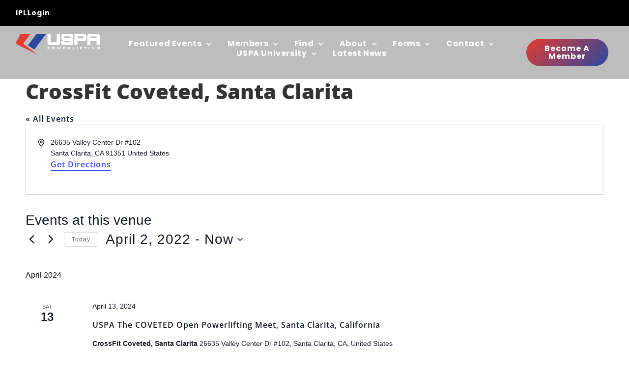

--- FILE ---
content_type: text/html; charset=UTF-8
request_url: https://uspa.net/venue/crossfit-coveted-santa-clarita-26635-valley-center-dr-102-santa-clarita-ca-91351-usa/?eventDisplay=past
body_size: 36760
content:
<!doctype html>
<html lang="en-US" prefix="og: https://ogp.me/ns#">
<head>
	<meta charset="UTF-8">
	<meta name="viewport" content="width=device-width, initial-scale=1">
	<link rel="profile" href="https://gmpg.org/xfn/11">
	<link rel='stylesheet' id='tribe-events-views-v2-bootstrap-datepicker-styles-css' href='https://uspa.net/wp-content/plugins/the-events-calendar/vendor/bootstrap-datepicker/css/bootstrap-datepicker.standalone.min.css?ver=6.15.14' media='all' />
<link rel='stylesheet' id='tec-variables-skeleton-css' href='https://uspa.net/wp-content/plugins/the-events-calendar/common/build/css/variables-skeleton.css?ver=6.10.1' media='all' />
<link rel='stylesheet' id='tribe-common-skeleton-style-css' href='https://uspa.net/wp-content/plugins/the-events-calendar/common/build/css/common-skeleton.css?ver=6.10.1' media='all' />
<link rel='stylesheet' id='tribe-tooltipster-css-css' href='https://uspa.net/wp-content/plugins/the-events-calendar/common/vendor/tooltipster/tooltipster.bundle.min.css?ver=6.10.1' media='all' />
<link rel='stylesheet' id='tribe-events-views-v2-skeleton-css' href='https://uspa.net/wp-content/plugins/the-events-calendar/build/css/views-skeleton.css?ver=6.15.14' media='all' />
<link rel='stylesheet' id='tec-variables-full-css' href='https://uspa.net/wp-content/plugins/the-events-calendar/common/build/css/variables-full.css?ver=6.10.1' media='all' />
<link rel='stylesheet' id='tribe-common-full-style-css' href='https://uspa.net/wp-content/plugins/the-events-calendar/common/build/css/common-full.css?ver=6.10.1' media='all' />
<link rel='stylesheet' id='tribe-events-views-v2-full-css' href='https://uspa.net/wp-content/plugins/the-events-calendar/build/css/views-full.css?ver=6.15.14' media='all' />
<link rel='stylesheet' id='tribe-events-views-v2-print-css' href='https://uspa.net/wp-content/plugins/the-events-calendar/build/css/views-print.css?ver=6.15.14' media='print' />
<link rel='stylesheet' id='tribe-events-filterbar-views-v2-print-css' href='https://uspa.net/wp-content/plugins/the-events-calendar-filterbar_stopped/build/css/views-print.css?ver=5.6.2' media='print' />
<link rel='stylesheet' id='tribe-events-pro-views-v2-print-css' href='https://uspa.net/wp-content/plugins/events-calendar-pro/build/css/views-print.css?ver=7.7.12' media='print' />
<script>window._wca = window._wca || [];</script>

<!-- Search Engine Optimization by Rank Math - https://rankmath.com/ -->
<title>CrossFit Coveted, Santa Clarita - USPA</title>
<meta name="robots" content="follow, index, max-snippet:-1, max-video-preview:-1, max-image-preview:large"/>
<link rel="canonical" href="https://uspa.net/venue/crossfit-coveted-santa-clarita-26635-valley-center-dr-102-santa-clarita-ca-91351-usa/" />
<meta property="og:locale" content="en_US" />
<meta property="og:type" content="article" />
<meta property="og:title" content="CrossFit Coveted, Santa Clarita - USPA" />
<meta property="og:url" content="https://uspa.net/venue/crossfit-coveted-santa-clarita-26635-valley-center-dr-102-santa-clarita-ca-91351-usa/" />
<meta property="og:site_name" content="USPA" />
<meta property="og:updated_time" content="2022-06-08T15:16:29-07:00" />
<meta property="og:image" content="https://uspa.net/wp-content/uploads/2025/07/cropped-uspafavicon2.png" />
<meta property="og:image:secure_url" content="https://uspa.net/wp-content/uploads/2025/07/cropped-uspafavicon2.png" />
<meta property="og:image:width" content="512" />
<meta property="og:image:height" content="512" />
<meta property="og:image:alt" content="CrossFit Coveted, Santa Clarita" />
<meta property="og:image:type" content="image/png" />
<meta name="twitter:card" content="summary_large_image" />
<meta name="twitter:title" content="CrossFit Coveted, Santa Clarita - USPA" />
<meta name="twitter:image" content="https://uspa.net/wp-content/uploads/2025/07/cropped-uspafavicon2.png" />
<!-- /Rank Math WordPress SEO plugin -->

<link rel='dns-prefetch' href='//static.klaviyo.com' />
<link rel='dns-prefetch' href='//stats.wp.com' />
<link rel='dns-prefetch' href='//www.googletagmanager.com' />
<link rel='dns-prefetch' href='//use.typekit.net' />
<link rel="alternate" type="application/rss+xml" title="USPA &raquo; Feed" href="https://uspa.net/feed/" />
<link rel="alternate" type="application/rss+xml" title="USPA &raquo; Comments Feed" href="https://uspa.net/comments/feed/" />
<link rel="alternate" type="text/calendar" title="USPA &raquo; iCal Feed" href="https://uspa.net/events/?ical=1" />
<link rel="alternate" title="oEmbed (JSON)" type="application/json+oembed" href="https://uspa.net/wp-json/oembed/1.0/embed?url=https%3A%2F%2Fuspa.net%2Fvenue%2Fcrossfit-coveted-santa-clarita-26635-valley-center-dr-102-santa-clarita-ca-91351-usa%2F" />
<link rel="alternate" title="oEmbed (XML)" type="text/xml+oembed" href="https://uspa.net/wp-json/oembed/1.0/embed?url=https%3A%2F%2Fuspa.net%2Fvenue%2Fcrossfit-coveted-santa-clarita-26635-valley-center-dr-102-santa-clarita-ca-91351-usa%2F&#038;format=xml" />
<style id='wp-img-auto-sizes-contain-inline-css'>
img:is([sizes=auto i],[sizes^="auto," i]){contain-intrinsic-size:3000px 1500px}
/*# sourceURL=wp-img-auto-sizes-contain-inline-css */
</style>
<link rel='stylesheet' id='tribe-select2-css-css' href='https://uspa.net/wp-content/plugins/the-events-calendar/common/vendor/tribe-selectWoo/dist/css/selectWoo.min.css?ver=6.10.1' media='all' />
<link rel='stylesheet' id='tribe-events-custom-jquery-styles-css' href='https://uspa.net/wp-content/plugins/the-events-calendar/vendor/jquery/smoothness/jquery-ui-1.8.23.custom.css?ver=6.15.14' media='all' />
<link rel='stylesheet' id='tribe-events-filterbar-views-v2-1-filter-bar-skeleton-css' href='https://uspa.net/wp-content/plugins/the-events-calendar-filterbar_stopped/build/css/views-filter-bar-skeleton.css?ver=5.6.2' media='all' />
<link rel='stylesheet' id='tribe-events-filterbar-views-v2-1-filter-bar-full-css' href='https://uspa.net/wp-content/plugins/the-events-calendar-filterbar_stopped/build/css/views-filter-bar-full.css?ver=5.6.2' media='all' />
<link rel='stylesheet' id='tribe-events-virtual-skeleton-css' href='https://uspa.net/wp-content/plugins/events-calendar-pro/build/css/events-virtual-skeleton.css?ver=7.7.12' media='all' />
<link rel='stylesheet' id='tribe-events-virtual-full-css' href='https://uspa.net/wp-content/plugins/events-calendar-pro/build/css/events-virtual-full.css?ver=7.7.12' media='all' />
<link rel='stylesheet' id='tec-events-pro-single-css' href='https://uspa.net/wp-content/plugins/events-calendar-pro/build/css/events-single.css?ver=7.7.12' media='all' />
<link rel='stylesheet' id='tribe-events-pro-mini-calendar-block-styles-css' href='https://uspa.net/wp-content/plugins/events-calendar-pro/build/css/tribe-events-pro-mini-calendar-block.css?ver=7.7.12' media='all' />
<link rel='stylesheet' id='tribe-events-v2-virtual-single-block-css' href='https://uspa.net/wp-content/plugins/events-calendar-pro/build/css/events-virtual-single-block.css?ver=7.7.12' media='all' />
<style id='wp-emoji-styles-inline-css'>

	img.wp-smiley, img.emoji {
		display: inline !important;
		border: none !important;
		box-shadow: none !important;
		height: 1em !important;
		width: 1em !important;
		margin: 0 0.07em !important;
		vertical-align: -0.1em !important;
		background: none !important;
		padding: 0 !important;
	}
/*# sourceURL=wp-emoji-styles-inline-css */
</style>
<link rel='stylesheet' id='wp-block-library-css' href='https://uspa.net/wp-includes/css/dist/block-library/style.min.css?ver=6.9' media='all' />
<link rel='stylesheet' id='mediaelement-css' href='https://uspa.net/wp-includes/js/mediaelement/mediaelementplayer-legacy.min.css?ver=4.2.17' media='all' />
<link rel='stylesheet' id='wp-mediaelement-css' href='https://uspa.net/wp-includes/js/mediaelement/wp-mediaelement.min.css?ver=6.9' media='all' />
<style id='jetpack-sharing-buttons-style-inline-css'>
.jetpack-sharing-buttons__services-list{display:flex;flex-direction:row;flex-wrap:wrap;gap:0;list-style-type:none;margin:5px;padding:0}.jetpack-sharing-buttons__services-list.has-small-icon-size{font-size:12px}.jetpack-sharing-buttons__services-list.has-normal-icon-size{font-size:16px}.jetpack-sharing-buttons__services-list.has-large-icon-size{font-size:24px}.jetpack-sharing-buttons__services-list.has-huge-icon-size{font-size:36px}@media print{.jetpack-sharing-buttons__services-list{display:none!important}}.editor-styles-wrapper .wp-block-jetpack-sharing-buttons{gap:0;padding-inline-start:0}ul.jetpack-sharing-buttons__services-list.has-background{padding:1.25em 2.375em}
/*# sourceURL=https://uspa.net/wp-content/plugins/jetpack/_inc/blocks/sharing-buttons/view.css */
</style>
<link rel='stylesheet' id='jet-engine-frontend-css' href='https://uspa.net/wp-content/plugins/jet-engine/assets/css/frontend.css?ver=3.8.2.1' media='all' />
<style id='global-styles-inline-css'>
:root{--wp--preset--aspect-ratio--square: 1;--wp--preset--aspect-ratio--4-3: 4/3;--wp--preset--aspect-ratio--3-4: 3/4;--wp--preset--aspect-ratio--3-2: 3/2;--wp--preset--aspect-ratio--2-3: 2/3;--wp--preset--aspect-ratio--16-9: 16/9;--wp--preset--aspect-ratio--9-16: 9/16;--wp--preset--color--black: #000000;--wp--preset--color--cyan-bluish-gray: #abb8c3;--wp--preset--color--white: #ffffff;--wp--preset--color--pale-pink: #f78da7;--wp--preset--color--vivid-red: #cf2e2e;--wp--preset--color--luminous-vivid-orange: #ff6900;--wp--preset--color--luminous-vivid-amber: #fcb900;--wp--preset--color--light-green-cyan: #7bdcb5;--wp--preset--color--vivid-green-cyan: #00d084;--wp--preset--color--pale-cyan-blue: #8ed1fc;--wp--preset--color--vivid-cyan-blue: #0693e3;--wp--preset--color--vivid-purple: #9b51e0;--wp--preset--gradient--vivid-cyan-blue-to-vivid-purple: linear-gradient(135deg,rgb(6,147,227) 0%,rgb(155,81,224) 100%);--wp--preset--gradient--light-green-cyan-to-vivid-green-cyan: linear-gradient(135deg,rgb(122,220,180) 0%,rgb(0,208,130) 100%);--wp--preset--gradient--luminous-vivid-amber-to-luminous-vivid-orange: linear-gradient(135deg,rgb(252,185,0) 0%,rgb(255,105,0) 100%);--wp--preset--gradient--luminous-vivid-orange-to-vivid-red: linear-gradient(135deg,rgb(255,105,0) 0%,rgb(207,46,46) 100%);--wp--preset--gradient--very-light-gray-to-cyan-bluish-gray: linear-gradient(135deg,rgb(238,238,238) 0%,rgb(169,184,195) 100%);--wp--preset--gradient--cool-to-warm-spectrum: linear-gradient(135deg,rgb(74,234,220) 0%,rgb(151,120,209) 20%,rgb(207,42,186) 40%,rgb(238,44,130) 60%,rgb(251,105,98) 80%,rgb(254,248,76) 100%);--wp--preset--gradient--blush-light-purple: linear-gradient(135deg,rgb(255,206,236) 0%,rgb(152,150,240) 100%);--wp--preset--gradient--blush-bordeaux: linear-gradient(135deg,rgb(254,205,165) 0%,rgb(254,45,45) 50%,rgb(107,0,62) 100%);--wp--preset--gradient--luminous-dusk: linear-gradient(135deg,rgb(255,203,112) 0%,rgb(199,81,192) 50%,rgb(65,88,208) 100%);--wp--preset--gradient--pale-ocean: linear-gradient(135deg,rgb(255,245,203) 0%,rgb(182,227,212) 50%,rgb(51,167,181) 100%);--wp--preset--gradient--electric-grass: linear-gradient(135deg,rgb(202,248,128) 0%,rgb(113,206,126) 100%);--wp--preset--gradient--midnight: linear-gradient(135deg,rgb(2,3,129) 0%,rgb(40,116,252) 100%);--wp--preset--font-size--small: 13px;--wp--preset--font-size--medium: 20px;--wp--preset--font-size--large: 36px;--wp--preset--font-size--x-large: 42px;--wp--preset--spacing--20: 0.44rem;--wp--preset--spacing--30: 0.67rem;--wp--preset--spacing--40: 1rem;--wp--preset--spacing--50: 1.5rem;--wp--preset--spacing--60: 2.25rem;--wp--preset--spacing--70: 3.38rem;--wp--preset--spacing--80: 5.06rem;--wp--preset--shadow--natural: 6px 6px 9px rgba(0, 0, 0, 0.2);--wp--preset--shadow--deep: 12px 12px 50px rgba(0, 0, 0, 0.4);--wp--preset--shadow--sharp: 6px 6px 0px rgba(0, 0, 0, 0.2);--wp--preset--shadow--outlined: 6px 6px 0px -3px rgb(255, 255, 255), 6px 6px rgb(0, 0, 0);--wp--preset--shadow--crisp: 6px 6px 0px rgb(0, 0, 0);}:root { --wp--style--global--content-size: 800px;--wp--style--global--wide-size: 1200px; }:where(body) { margin: 0; }.wp-site-blocks > .alignleft { float: left; margin-right: 2em; }.wp-site-blocks > .alignright { float: right; margin-left: 2em; }.wp-site-blocks > .aligncenter { justify-content: center; margin-left: auto; margin-right: auto; }:where(.wp-site-blocks) > * { margin-block-start: 24px; margin-block-end: 0; }:where(.wp-site-blocks) > :first-child { margin-block-start: 0; }:where(.wp-site-blocks) > :last-child { margin-block-end: 0; }:root { --wp--style--block-gap: 24px; }:root :where(.is-layout-flow) > :first-child{margin-block-start: 0;}:root :where(.is-layout-flow) > :last-child{margin-block-end: 0;}:root :where(.is-layout-flow) > *{margin-block-start: 24px;margin-block-end: 0;}:root :where(.is-layout-constrained) > :first-child{margin-block-start: 0;}:root :where(.is-layout-constrained) > :last-child{margin-block-end: 0;}:root :where(.is-layout-constrained) > *{margin-block-start: 24px;margin-block-end: 0;}:root :where(.is-layout-flex){gap: 24px;}:root :where(.is-layout-grid){gap: 24px;}.is-layout-flow > .alignleft{float: left;margin-inline-start: 0;margin-inline-end: 2em;}.is-layout-flow > .alignright{float: right;margin-inline-start: 2em;margin-inline-end: 0;}.is-layout-flow > .aligncenter{margin-left: auto !important;margin-right: auto !important;}.is-layout-constrained > .alignleft{float: left;margin-inline-start: 0;margin-inline-end: 2em;}.is-layout-constrained > .alignright{float: right;margin-inline-start: 2em;margin-inline-end: 0;}.is-layout-constrained > .aligncenter{margin-left: auto !important;margin-right: auto !important;}.is-layout-constrained > :where(:not(.alignleft):not(.alignright):not(.alignfull)){max-width: var(--wp--style--global--content-size);margin-left: auto !important;margin-right: auto !important;}.is-layout-constrained > .alignwide{max-width: var(--wp--style--global--wide-size);}body .is-layout-flex{display: flex;}.is-layout-flex{flex-wrap: wrap;align-items: center;}.is-layout-flex > :is(*, div){margin: 0;}body .is-layout-grid{display: grid;}.is-layout-grid > :is(*, div){margin: 0;}body{padding-top: 0px;padding-right: 0px;padding-bottom: 0px;padding-left: 0px;}a:where(:not(.wp-element-button)){text-decoration: underline;}:root :where(.wp-element-button, .wp-block-button__link){background-color: #32373c;border-width: 0;color: #fff;font-family: inherit;font-size: inherit;font-style: inherit;font-weight: inherit;letter-spacing: inherit;line-height: inherit;padding-top: calc(0.667em + 2px);padding-right: calc(1.333em + 2px);padding-bottom: calc(0.667em + 2px);padding-left: calc(1.333em + 2px);text-decoration: none;text-transform: inherit;}.has-black-color{color: var(--wp--preset--color--black) !important;}.has-cyan-bluish-gray-color{color: var(--wp--preset--color--cyan-bluish-gray) !important;}.has-white-color{color: var(--wp--preset--color--white) !important;}.has-pale-pink-color{color: var(--wp--preset--color--pale-pink) !important;}.has-vivid-red-color{color: var(--wp--preset--color--vivid-red) !important;}.has-luminous-vivid-orange-color{color: var(--wp--preset--color--luminous-vivid-orange) !important;}.has-luminous-vivid-amber-color{color: var(--wp--preset--color--luminous-vivid-amber) !important;}.has-light-green-cyan-color{color: var(--wp--preset--color--light-green-cyan) !important;}.has-vivid-green-cyan-color{color: var(--wp--preset--color--vivid-green-cyan) !important;}.has-pale-cyan-blue-color{color: var(--wp--preset--color--pale-cyan-blue) !important;}.has-vivid-cyan-blue-color{color: var(--wp--preset--color--vivid-cyan-blue) !important;}.has-vivid-purple-color{color: var(--wp--preset--color--vivid-purple) !important;}.has-black-background-color{background-color: var(--wp--preset--color--black) !important;}.has-cyan-bluish-gray-background-color{background-color: var(--wp--preset--color--cyan-bluish-gray) !important;}.has-white-background-color{background-color: var(--wp--preset--color--white) !important;}.has-pale-pink-background-color{background-color: var(--wp--preset--color--pale-pink) !important;}.has-vivid-red-background-color{background-color: var(--wp--preset--color--vivid-red) !important;}.has-luminous-vivid-orange-background-color{background-color: var(--wp--preset--color--luminous-vivid-orange) !important;}.has-luminous-vivid-amber-background-color{background-color: var(--wp--preset--color--luminous-vivid-amber) !important;}.has-light-green-cyan-background-color{background-color: var(--wp--preset--color--light-green-cyan) !important;}.has-vivid-green-cyan-background-color{background-color: var(--wp--preset--color--vivid-green-cyan) !important;}.has-pale-cyan-blue-background-color{background-color: var(--wp--preset--color--pale-cyan-blue) !important;}.has-vivid-cyan-blue-background-color{background-color: var(--wp--preset--color--vivid-cyan-blue) !important;}.has-vivid-purple-background-color{background-color: var(--wp--preset--color--vivid-purple) !important;}.has-black-border-color{border-color: var(--wp--preset--color--black) !important;}.has-cyan-bluish-gray-border-color{border-color: var(--wp--preset--color--cyan-bluish-gray) !important;}.has-white-border-color{border-color: var(--wp--preset--color--white) !important;}.has-pale-pink-border-color{border-color: var(--wp--preset--color--pale-pink) !important;}.has-vivid-red-border-color{border-color: var(--wp--preset--color--vivid-red) !important;}.has-luminous-vivid-orange-border-color{border-color: var(--wp--preset--color--luminous-vivid-orange) !important;}.has-luminous-vivid-amber-border-color{border-color: var(--wp--preset--color--luminous-vivid-amber) !important;}.has-light-green-cyan-border-color{border-color: var(--wp--preset--color--light-green-cyan) !important;}.has-vivid-green-cyan-border-color{border-color: var(--wp--preset--color--vivid-green-cyan) !important;}.has-pale-cyan-blue-border-color{border-color: var(--wp--preset--color--pale-cyan-blue) !important;}.has-vivid-cyan-blue-border-color{border-color: var(--wp--preset--color--vivid-cyan-blue) !important;}.has-vivid-purple-border-color{border-color: var(--wp--preset--color--vivid-purple) !important;}.has-vivid-cyan-blue-to-vivid-purple-gradient-background{background: var(--wp--preset--gradient--vivid-cyan-blue-to-vivid-purple) !important;}.has-light-green-cyan-to-vivid-green-cyan-gradient-background{background: var(--wp--preset--gradient--light-green-cyan-to-vivid-green-cyan) !important;}.has-luminous-vivid-amber-to-luminous-vivid-orange-gradient-background{background: var(--wp--preset--gradient--luminous-vivid-amber-to-luminous-vivid-orange) !important;}.has-luminous-vivid-orange-to-vivid-red-gradient-background{background: var(--wp--preset--gradient--luminous-vivid-orange-to-vivid-red) !important;}.has-very-light-gray-to-cyan-bluish-gray-gradient-background{background: var(--wp--preset--gradient--very-light-gray-to-cyan-bluish-gray) !important;}.has-cool-to-warm-spectrum-gradient-background{background: var(--wp--preset--gradient--cool-to-warm-spectrum) !important;}.has-blush-light-purple-gradient-background{background: var(--wp--preset--gradient--blush-light-purple) !important;}.has-blush-bordeaux-gradient-background{background: var(--wp--preset--gradient--blush-bordeaux) !important;}.has-luminous-dusk-gradient-background{background: var(--wp--preset--gradient--luminous-dusk) !important;}.has-pale-ocean-gradient-background{background: var(--wp--preset--gradient--pale-ocean) !important;}.has-electric-grass-gradient-background{background: var(--wp--preset--gradient--electric-grass) !important;}.has-midnight-gradient-background{background: var(--wp--preset--gradient--midnight) !important;}.has-small-font-size{font-size: var(--wp--preset--font-size--small) !important;}.has-medium-font-size{font-size: var(--wp--preset--font-size--medium) !important;}.has-large-font-size{font-size: var(--wp--preset--font-size--large) !important;}.has-x-large-font-size{font-size: var(--wp--preset--font-size--x-large) !important;}
:root :where(.wp-block-pullquote){font-size: 1.5em;line-height: 1.6;}
/*# sourceURL=global-styles-inline-css */
</style>
<link rel='stylesheet' id='custom-typekit-css-css' href='https://use.typekit.net/jor7van.css?ver=2.1.1' media='all' />
<link rel='stylesheet' id='pmpro_frontend_base-css' href='https://uspa.net/wp-content/plugins/paid-memberships-pro/css/frontend/base.css?ver=3.6.4' media='all' />
<link rel='stylesheet' id='pmpro_frontend_variation_1-css' href='https://uspa.net/wp-content/plugins/paid-memberships-pro/css/frontend/variation_1.css?ver=3.6.4' media='all' />
<link rel='stylesheet' id='pmpro-advanced-levels-styles-css' href='https://uspa.net/wp-content/plugins/pmpro-advanced-levels-shortcode/css/pmpro-advanced-levels.css?ver=6.9' media='all' />
<link rel='stylesheet' id='pmpro-member-directory-styles-css' href='https://uspa.net/wp-content/plugins/pmpro-member-directory/css/pmpro-member-directory.css?ver=2.1.3' media='all' />
<style id='pmpro-member-directory-styles-inline-css'>
#wpadminbar #wp-admin-bar-pmpromd-edit-member .ab-item:before { content: "\f110"; top: 3px; }
/*# sourceURL=pmpro-member-directory-styles-inline-css */
</style>
<link rel='stylesheet' id='woocommerce-layout-css' href='https://uspa.net/wp-content/plugins/woocommerce/assets/css/woocommerce-layout.css?ver=10.4.3' media='all' />
<style id='woocommerce-layout-inline-css'>

	.infinite-scroll .woocommerce-pagination {
		display: none;
	}
/*# sourceURL=woocommerce-layout-inline-css */
</style>
<link rel='stylesheet' id='woocommerce-smallscreen-css' href='https://uspa.net/wp-content/plugins/woocommerce/assets/css/woocommerce-smallscreen.css?ver=10.4.3' media='only screen and (max-width: 768px)' />
<link rel='stylesheet' id='woocommerce-general-css' href='https://uspa.net/wp-content/plugins/woocommerce/assets/css/woocommerce.css?ver=10.4.3' media='all' />
<style id='woocommerce-inline-inline-css'>
.woocommerce form .form-row .required { visibility: visible; }
/*# sourceURL=woocommerce-inline-inline-css */
</style>
<link rel='stylesheet' id='tribe-events-v2-single-skeleton-css' href='https://uspa.net/wp-content/plugins/the-events-calendar/build/css/tribe-events-single-skeleton.css?ver=6.15.14' media='all' />
<link rel='stylesheet' id='tribe-events-v2-single-skeleton-full-css' href='https://uspa.net/wp-content/plugins/the-events-calendar/build/css/tribe-events-single-full.css?ver=6.15.14' media='all' />
<link rel='stylesheet' id='tec-events-elementor-widgets-base-styles-css' href='https://uspa.net/wp-content/plugins/the-events-calendar/build/css/integrations/plugins/elementor/widgets/widget-base.css?ver=6.15.14' media='all' />
<link rel='stylesheet' id='hello-elementor-css' href='https://uspa.net/wp-content/themes/hello-elementor/assets/css/reset.css?ver=3.4.5' media='all' />
<link rel='stylesheet' id='hello-elementor-theme-style-css' href='https://uspa.net/wp-content/themes/hello-elementor/assets/css/theme.css?ver=3.4.5' media='all' />
<link rel='stylesheet' id='hello-elementor-header-footer-css' href='https://uspa.net/wp-content/themes/hello-elementor/assets/css/header-footer.css?ver=3.4.5' media='all' />
<link rel='stylesheet' id='elementor-frontend-css' href='https://uspa.net/wp-content/plugins/elementor/assets/css/frontend.min.css?ver=3.34.1' media='all' />
<link rel='stylesheet' id='widget-icon-list-css' href='https://uspa.net/wp-content/plugins/elementor/assets/css/widget-icon-list.min.css?ver=3.34.1' media='all' />
<link rel='stylesheet' id='e-sticky-css' href='https://uspa.net/wp-content/plugins/elementor-pro/assets/css/modules/sticky.min.css?ver=3.34.0' media='all' />
<link rel='stylesheet' id='widget-image-css' href='https://uspa.net/wp-content/plugins/elementor/assets/css/widget-image.min.css?ver=3.34.1' media='all' />
<link rel='stylesheet' id='widget-nav-menu-css' href='https://uspa.net/wp-content/plugins/elementor-pro/assets/css/widget-nav-menu.min.css?ver=3.34.0' media='all' />
<link rel='stylesheet' id='widget-heading-css' href='https://uspa.net/wp-content/plugins/elementor/assets/css/widget-heading.min.css?ver=3.34.1' media='all' />
<link rel='stylesheet' id='widget-social-icons-css' href='https://uspa.net/wp-content/plugins/elementor/assets/css/widget-social-icons.min.css?ver=3.34.1' media='all' />
<link rel='stylesheet' id='e-apple-webkit-css' href='https://uspa.net/wp-content/plugins/elementor/assets/css/conditionals/apple-webkit.min.css?ver=3.34.1' media='all' />
<link rel='stylesheet' id='elementor-icons-css' href='https://uspa.net/wp-content/plugins/elementor/assets/lib/eicons/css/elementor-icons.min.css?ver=5.45.0' media='all' />
<link rel='stylesheet' id='elementor-post-14-css' href='https://uspa.net/wp-content/uploads/elementor/css/post-14.css?ver=1768844549' media='all' />
<link rel='stylesheet' id='jet-tabs-frontend-css' href='https://uspa.net/wp-content/plugins/jet-tabs/assets/css/jet-tabs-frontend.css?ver=2.2.13' media='all' />
<link rel='stylesheet' id='swiper-css' href='https://uspa.net/wp-content/plugins/elementor/assets/lib/swiper/v8/css/swiper.min.css?ver=8.4.5' media='all' />
<link rel='stylesheet' id='elementor-post-1399884-css' href='https://uspa.net/wp-content/uploads/elementor/css/post-1399884.css?ver=1768844549' media='all' />
<link rel='stylesheet' id='elementor-post-1399897-css' href='https://uspa.net/wp-content/uploads/elementor/css/post-1399897.css?ver=1768844549' media='all' />
<link rel='stylesheet' id='chld_thm_cfg_child-css' href='https://uspa.net/wp-content/themes/hello-elementor-child/style.css?ver=6.9' media='all' />
<link rel='stylesheet' id='elementor-gf-local-opensans-css' href='https://uspa.net/wp-content/uploads/elementor/google-fonts/css/opensans.css?ver=1742371409' media='all' />
<link rel='stylesheet' id='elementor-gf-local-robotocondensed-css' href='https://uspa.net/wp-content/uploads/elementor/google-fonts/css/robotocondensed.css?ver=1742371399' media='all' />
<link rel='stylesheet' id='elementor-gf-local-poppins-css' href='https://uspa.net/wp-content/uploads/elementor/google-fonts/css/poppins.css?ver=1750961178' media='all' />
<link rel='stylesheet' id='elementor-icons-shared-0-css' href='https://uspa.net/wp-content/plugins/elementor/assets/lib/font-awesome/css/fontawesome.min.css?ver=5.15.3' media='all' />
<link rel='stylesheet' id='elementor-icons-fa-solid-css' href='https://uspa.net/wp-content/plugins/elementor/assets/lib/font-awesome/css/solid.min.css?ver=5.15.3' media='all' />
<link rel='stylesheet' id='elementor-icons-fa-brands-css' href='https://uspa.net/wp-content/plugins/elementor/assets/lib/font-awesome/css/brands.min.css?ver=5.15.3' media='all' />
<script type="text/template" id="tmpl-variation-template">
	<div class="woocommerce-variation-description">{{{ data.variation.variation_description }}}</div>
	<div class="woocommerce-variation-price">{{{ data.variation.price_html }}}</div>
	<div class="woocommerce-variation-availability">{{{ data.variation.availability_html }}}</div>
</script>
<script type="text/template" id="tmpl-unavailable-variation-template">
	<p role="alert">Sorry, this product is unavailable. Please choose a different combination.</p>
</script>
<script src="https://uspa.net/wp-includes/js/jquery/jquery.min.js?ver=3.7.1" id="jquery-core-js"></script>
<script src="https://uspa.net/wp-includes/js/jquery/jquery-migrate.min.js?ver=3.4.1" id="jquery-migrate-js"></script>
<script src="https://uspa.net/wp-content/plugins/the-events-calendar/common/build/js/tribe-common.js?ver=9c44e11f3503a33e9540" id="tribe-common-js"></script>
<script src="https://uspa.net/wp-content/plugins/the-events-calendar/build/js/views/breakpoints.js?ver=4208de2df2852e0b91ec" id="tribe-events-views-v2-breakpoints-js"></script>
<script src="https://uspa.net/wp-content/plugins/the-events-calendar/build/js/views/accordion.js?ver=b0cf88d89b3e05e7d2ef" id="tribe-events-views-v2-accordion-js"></script>
<script id="tribe-events-filterbar-views-filter-bar-state-js-js-extra">
var tribe_events_filter_bar_js_config = {"events":{"currency_symbol":"$","reverse_currency_position":false},"l10n":{"show_filters":"Show filters","hide_filters":"Hide filters","filter_options":"Filter options","cost_range_currency_symbol_before":"\u003C%- currency_symbol %\u003E\u003C%- cost_low %\u003E - \u003C%- currency_symbol %\u003E\u003C%- cost_high %\u003E","cost_range_currency_symbol_after":"\u003C%- cost_low %\u003E\u003C%- currency_symbol %\u003E - \u003C%- cost_high %\u003E\u003C%- currency_symbol %\u003E"}};
//# sourceURL=tribe-events-filterbar-views-filter-bar-state-js-js-extra
</script>
<script src="https://uspa.net/wp-content/plugins/the-events-calendar-filterbar_stopped/build/js/views/filter-bar-state.js?ver=5.6.2" id="tribe-events-filterbar-views-filter-bar-state-js-js"></script>
<script src='https://uspa.net/wp-content/plugins/the-events-calendar/common/build/js/underscore-before.js'></script>
<script src="https://uspa.net/wp-includes/js/underscore.min.js?ver=1.13.7" id="underscore-js"></script>
<script src='https://uspa.net/wp-content/plugins/the-events-calendar/common/build/js/underscore-after.js'></script>
<script id="wp-util-js-extra">
var _wpUtilSettings = {"ajax":{"url":"/wp-admin/admin-ajax.php"}};
//# sourceURL=wp-util-js-extra
</script>
<script src="https://uspa.net/wp-includes/js/wp-util.min.js?ver=6.9" id="wp-util-js"></script>
<script src="https://uspa.net/wp-content/plugins/woocommerce/assets/js/jquery-blockui/jquery.blockUI.min.js?ver=2.7.0-wc.10.4.3" id="wc-jquery-blockui-js" data-wp-strategy="defer"></script>
<script src="https://uspa.net/wp-content/plugins/pmpro-member-directory/includes/google-maps/js/extras.js?ver=2.1.3" id="pmpro-directory-maps-extra-scripts-js"></script>
<script id="uspa-cert-client-js-extra">
var uspa_cert_obj = {"ajaxurl":"https://uspa.net/wp-admin/admin-ajax.php","nonce":"1421782dde"};
//# sourceURL=uspa-cert-client-js-extra
</script>
<script src="https://uspa.net/wp-content/plugins/uspa-cert-client//js/uspa-cert-client.js?ver=6.9" id="uspa-cert-client-js"></script>
<script src="https://uspa.net/wp-content/plugins/woocommerce/assets/js/js-cookie/js.cookie.min.js?ver=2.1.4-wc.10.4.3" id="wc-js-cookie-js" data-wp-strategy="defer"></script>
<script src="https://stats.wp.com/s-202604.js" id="woocommerce-analytics-js" defer data-wp-strategy="defer"></script>

<!-- Google tag (gtag.js) snippet added by Site Kit -->
<!-- Google Analytics snippet added by Site Kit -->
<script src="https://www.googletagmanager.com/gtag/js?id=GT-WB5QB4H" id="google_gtagjs-js" async></script>
<script id="google_gtagjs-js-after">
window.dataLayer = window.dataLayer || [];function gtag(){dataLayer.push(arguments);}
gtag("set","linker",{"domains":["uspa.net"]});
gtag("js", new Date());
gtag("set", "developer_id.dZTNiMT", true);
gtag("config", "GT-WB5QB4H");
 window._googlesitekit = window._googlesitekit || {}; window._googlesitekit.throttledEvents = []; window._googlesitekit.gtagEvent = (name, data) => { var key = JSON.stringify( { name, data } ); if ( !! window._googlesitekit.throttledEvents[ key ] ) { return; } window._googlesitekit.throttledEvents[ key ] = true; setTimeout( () => { delete window._googlesitekit.throttledEvents[ key ]; }, 5 ); gtag( "event", name, { ...data, event_source: "site-kit" } ); }; 
//# sourceURL=google_gtagjs-js-after
</script>
<script id="wc-settings-dep-in-header-js-after">
console.warn( "Scripts that have a dependency on [wc-settings, wc-blocks-checkout] must be loaded in the footer, klaviyo-klaviyo-checkout-block-editor-script was registered to load in the header, but has been switched to load in the footer instead. See https://github.com/woocommerce/woocommerce-gutenberg-products-block/pull/5059" );
console.warn( "Scripts that have a dependency on [wc-settings, wc-blocks-checkout] must be loaded in the footer, klaviyo-klaviyo-checkout-block-view-script was registered to load in the header, but has been switched to load in the footer instead. See https://github.com/woocommerce/woocommerce-gutenberg-products-block/pull/5059" );
//# sourceURL=wc-settings-dep-in-header-js-after
</script>
<link rel="https://api.w.org/" href="https://uspa.net/wp-json/" /><link rel="alternate" title="JSON" type="application/json" href="https://uspa.net/wp-json/wp/v2/tribe_venue/1278" /><link rel="EditURI" type="application/rsd+xml" title="RSD" href="https://uspa.net/xmlrpc.php?rsd" />
<meta name="generator" content="WordPress 6.9" />
<link rel='shortlink' href='https://uspa.net/?p=1278' />
<meta name="generator" content="Site Kit by Google 1.170.0" /><style id="pmpro_colors">:root {
	--pmpro--color--base: #ffffff;
	--pmpro--color--contrast: #222222;
	--pmpro--color--accent: #0c3d54;
	--pmpro--color--accent--variation: hsl( 199,75%,28.5% );
	--pmpro--color--border--variation: hsl( 0,0%,91% );
}</style><!-- Stream WordPress user activity plugin v4.1.1 -->
<meta name="tec-api-version" content="v1"><meta name="tec-api-origin" content="https://uspa.net"><link rel="alternate" href="https://uspa.net/wp-json/tribe/events/v1/events/?venue=1278" />	<style>img#wpstats{display:none}</style>
			<noscript><style>.woocommerce-product-gallery{ opacity: 1 !important; }</style></noscript>
	<meta name="generator" content="Elementor 3.34.1; features: additional_custom_breakpoints; settings: css_print_method-external, google_font-enabled, font_display-auto">
  <!--google analytics-->
  <script>
  (function(i,s,o,g,r,a,m){i['GoogleAnalyticsObject']=r;i[r]=i[r]||function(){
  (i[r].q=i[r].q||[]).push(arguments)},i[r].l=1*new Date();a=s.createElement(o),
  m=s.getElementsByTagName(o)[0];a.async=1;a.src=g;m.parentNode.insertBefore(a,m)
  })(window,document,'script','https://www.google-analytics.com/analytics.js','ga');

  ga('create', 'UA-98655787-1', 'auto');
  ga('send', 'pageview');

</script>

<!-- Google tag (gtag.js) GA4 -->
<script async src="https://www.googletagmanager.com/gtag/js?id=G-QRTHM4L36N"></script>
<script>
  window.dataLayer = window.dataLayer || [];
  function gtag(){dataLayer.push(arguments);}
  gtag('js', new Date());
  gtag('config', 'G-QRTHM4L36N');
</script>
<!-- Google Tag Manager -->
<script>(function(w,d,s,l,i){w[l]=w[l]||[];w[l].push({'gtm.start':
new Date().getTime(),event:'gtm.js'});var f=d.getElementsByTagName(s)[0],
j=d.createElement(s),dl=l!='dataLayer'?'&l='+l:'';j.async=true;j.src=
'https://www.googletagmanager.com/gtm.js?id='+i+dl;f.parentNode.insertBefore(j,f);
})(window,document,'script','dataLayer','GTM-PFVT2HZ');</script>
<!-- End Google Tag Manager -->
<!-- Meta Pixel Code -->
<script>
!function(f,b,e,v,n,t,s)
{if(f.fbq)return;n=f.fbq=function(){n.callMethod?
n.callMethod.apply(n,arguments):n.queue.push(arguments)};
if(!f._fbq)f._fbq=n;n.push=n;n.loaded=!0;n.version='2.0';
n.queue=[];t=b.createElement(e);t.async=!0;
t.src=v;s=b.getElementsByTagName(e)[0];
s.parentNode.insertBefore(t,s)}(window, document,'script',
'https://connect.facebook.net/en_US/fbevents.js');
fbq('init', '1330137787684419');
fbq('track', 'PageView');
</script>
<noscript><img height="1" width="1" style="display:none"
src="https://www.facebook.com/tr?id=1330137787684419&ev=PageView&noscript=1"
/></noscript>
<!-- End Meta Pixel Code -->
			<style>
				.e-con.e-parent:nth-of-type(n+4):not(.e-lazyloaded):not(.e-no-lazyload),
				.e-con.e-parent:nth-of-type(n+4):not(.e-lazyloaded):not(.e-no-lazyload) * {
					background-image: none !important;
				}
				@media screen and (max-height: 1024px) {
					.e-con.e-parent:nth-of-type(n+3):not(.e-lazyloaded):not(.e-no-lazyload),
					.e-con.e-parent:nth-of-type(n+3):not(.e-lazyloaded):not(.e-no-lazyload) * {
						background-image: none !important;
					}
				}
				@media screen and (max-height: 640px) {
					.e-con.e-parent:nth-of-type(n+2):not(.e-lazyloaded):not(.e-no-lazyload),
					.e-con.e-parent:nth-of-type(n+2):not(.e-lazyloaded):not(.e-no-lazyload) * {
						background-image: none !important;
					}
				}
			</style>
			<link rel="icon" href="https://uspa.net/wp-content/uploads/2025/07/cropped-uspafavicon2-32x32.png" sizes="32x32" />
<link rel="icon" href="https://uspa.net/wp-content/uploads/2025/07/cropped-uspafavicon2-192x192.png" sizes="192x192" />
<link rel="apple-touch-icon" href="https://uspa.net/wp-content/uploads/2025/07/cropped-uspafavicon2-180x180.png" />
<meta name="msapplication-TileImage" content="https://uspa.net/wp-content/uploads/2025/07/cropped-uspafavicon2-270x270.png" />
		<style id="wp-custom-css">
			
#pmpro_actionlink-change {
	display: none !important;
}		</style>
		</head>
<body class="pmpro-variation_1 wp-singular tribe_venue-template-default single single-tribe_venue postid-1278 wp-custom-logo wp-embed-responsive wp-theme-hello-elementor wp-child-theme-hello-elementor-child theme-hello-elementor pmpro-body-has-access woocommerce-no-js tribe-no-js hello-elementor-default elementor-default elementor-kit-14">

<!-- Google Tag Manager (noscript) -->
<noscript><iframe src="https://www.googletagmanager.com/ns.html?id=GTM-PFVT2HZ"
height="0" width="0" style="display:none;visibility:hidden"></iframe></noscript>
<!-- End Google Tag Manager (noscript) -->

<a class="skip-link screen-reader-text" href="#content">Skip to content</a>

		<header data-elementor-type="header" data-elementor-id="1399884" class="elementor elementor-1399884 elementor-location-header" data-elementor-post-type="elementor_library">
			<div class="elementor-element elementor-element-a4d555f e-con-full e-flex e-con e-parent" data-id="a4d555f" data-element_type="container" data-settings="{&quot;jet_parallax_layout_list&quot;:[],&quot;background_background&quot;:&quot;classic&quot;,&quot;sticky&quot;:&quot;top&quot;,&quot;sticky_on&quot;:[&quot;desktop&quot;,&quot;tablet&quot;,&quot;mobile&quot;],&quot;sticky_offset&quot;:0,&quot;sticky_effects_offset&quot;:0,&quot;sticky_anchor_link_offset&quot;:0}">
				<div class="elementor-element elementor-element-ee2bff2 elementor-widget elementor-widget-shortcode" data-id="ee2bff2" data-element_type="widget" data-widget_type="shortcode.default">
				<div class="elementor-widget-container">
									</div>
				</div>
		<div class="elementor-element elementor-element-8624dd7 e-con-full e-flex e-con e-child" data-id="8624dd7" data-element_type="container" data-settings="{&quot;jet_parallax_layout_list&quot;:[]}">
				<div class="elementor-element elementor-element-efd5630 elementor-icon-list--layout-inline elementor-align-end elementor-widget__width-auto jedv-enabled--yes elementor-list-item-link-full_width elementor-widget elementor-widget-icon-list" data-id="efd5630" data-element_type="widget" data-widget_type="icon-list.default">
				<div class="elementor-widget-container">
							<ul class="elementor-icon-list-items elementor-inline-items">
							<li class="elementor-icon-list-item elementor-inline-item">
											<a href="https://www.powerlifting-ipl.com/" target="_blank">

											<span class="elementor-icon-list-text">IPL</span>
											</a>
									</li>
								<li class="elementor-icon-list-item elementor-inline-item">
											<a href="https://uspa.net/login/">

											<span class="elementor-icon-list-text">Login</span>
											</a>
									</li>
						</ul>
						</div>
				</div>
				<div class="elementor-element elementor-element-c0b79c4 elementor-view-default elementor-widget elementor-widget-icon" data-id="c0b79c4" data-element_type="widget" data-widget_type="icon.default">
				<div class="elementor-widget-container">
									</div>
				</div>
				</div>
				</div>
		<div class="elementor-element elementor-element-ba265d8 e-con-full elementor-hidden-tablet elementor-hidden-mobile e-flex e-con e-parent" data-id="ba265d8" data-element_type="container" data-settings="{&quot;jet_parallax_layout_list&quot;:[],&quot;background_background&quot;:&quot;classic&quot;,&quot;sticky&quot;:&quot;top&quot;,&quot;sticky_offset&quot;:44,&quot;sticky_on&quot;:[&quot;desktop&quot;,&quot;tablet&quot;,&quot;mobile&quot;],&quot;sticky_effects_offset&quot;:0,&quot;sticky_anchor_link_offset&quot;:0}">
				<div class="elementor-element elementor-element-05992a6 elementor-widget__width-auto elementor-widget elementor-widget-image" data-id="05992a6" data-element_type="widget" data-widget_type="image.default">
				<div class="elementor-widget-container">
																<a href="https://uspa.net">
							<img width="800" height="191" src="https://uspa.net/wp-content/uploads/2025/07/uspa-logo2-1024x245.png" class="attachment-large size-large wp-image-1400201" alt="" srcset="https://uspa.net/wp-content/uploads/2025/07/uspa-logo2-1024x245.png 1024w, https://uspa.net/wp-content/uploads/2025/07/uspa-logo2-300x72.png 300w, https://uspa.net/wp-content/uploads/2025/07/uspa-logo2-768x184.png 768w, https://uspa.net/wp-content/uploads/2025/07/uspa-logo2-1536x368.png 1536w, https://uspa.net/wp-content/uploads/2025/07/uspa-logo2-600x144.png 600w, https://uspa.net/wp-content/uploads/2025/07/uspa-logo2.png 2000w" sizes="(max-width: 800px) 100vw, 800px" />								</a>
															</div>
				</div>
		<div class="elementor-element elementor-element-478a956 e-con-full e-flex e-con e-child" data-id="478a956" data-element_type="container" data-settings="{&quot;jet_parallax_layout_list&quot;:[]}">
				<div class="elementor-element elementor-element-c10b694 elementor-nav-menu__align-center elementor-widget__width-auto elementor-nav-menu--stretch elementor-nav-menu__text-align-center jedv-enabled--yes elementor-nav-menu--dropdown-tablet elementor-nav-menu--toggle elementor-nav-menu--burger elementor-widget elementor-widget-nav-menu" data-id="c10b694" data-element_type="widget" data-settings="{&quot;submenu_icon&quot;:{&quot;value&quot;:&quot;&lt;i class=\&quot;fas fa-chevron-down\&quot; aria-hidden=\&quot;true\&quot;&gt;&lt;\/i&gt;&quot;,&quot;library&quot;:&quot;fa-solid&quot;},&quot;full_width&quot;:&quot;stretch&quot;,&quot;layout&quot;:&quot;horizontal&quot;,&quot;toggle&quot;:&quot;burger&quot;}" data-widget_type="nav-menu.default">
				<div class="elementor-widget-container">
								<nav aria-label="Menu" class="elementor-nav-menu--main elementor-nav-menu__container elementor-nav-menu--layout-horizontal e--pointer-underline e--animation-fade">
				<ul id="menu-1-c10b694" class="elementor-nav-menu"><li class="menu-item menu-item-type-custom menu-item-object-custom menu-item-has-children menu-item-468612"><a href="#" class="elementor-item elementor-item-anchor">Featured Events</a>
<ul class="sub-menu elementor-nav-menu--dropdown">
	<li class="menu-item menu-item-type-custom menu-item-object-custom menu-item-1399183"><a href="https://uspa.net/event/uspa-tested-and-open-2026-masters-cup-shreveport-louisiana/" class="elementor-sub-item">2026 USPA Masters Cup</a></li>
	<li class="menu-item menu-item-type-custom menu-item-object-custom menu-item-1399266"><a href="https://www.uspaevents.net/uspa-2026-national-benchpress-championships" class="elementor-sub-item">2026 Benchpress Nationals</a></li>
	<li class="menu-item menu-item-type-post_type menu-item-object-page menu-item-1401748"><a href="https://uspa.net/uspa-2026-ultra-nationals-anaheim-california/" class="elementor-sub-item">USPA 2026 Ultra Nationals, Anaheim, California</a></li>
	<li class="menu-item menu-item-type-custom menu-item-object-custom menu-item-1403146"><a href="https://uspa.net/event/uspa-2026-tested-open-american-cup-at-la-fit-expo-los-angeles-california/" class="elementor-sub-item">2026 American Cup</a></li>
	<li class="menu-item menu-item-type-post_type menu-item-object-page menu-item-has-children menu-item-1401751"><a href="https://uspa.net/uspa-regionals/" class="elementor-sub-item">USPA Regionals</a>
	<ul class="sub-menu elementor-nav-menu--dropdown">
		<li class="menu-item menu-item-type-custom menu-item-object-custom menu-item-1402978"><a href="https://uspa.net/uspa-regionals/#southeast" class="elementor-sub-item elementor-item-anchor">South East</a></li>
		<li class="menu-item menu-item-type-custom menu-item-object-custom menu-item-1402979"><a href="https://uspa.net/uspa-regionals/#northwest" class="elementor-sub-item elementor-item-anchor">North West</a></li>
		<li class="menu-item menu-item-type-custom menu-item-object-custom menu-item-1402980"><a href="https://uspa.net/uspa-regionals/#southwest" class="elementor-sub-item elementor-item-anchor">South West</a></li>
		<li class="menu-item menu-item-type-custom menu-item-object-custom menu-item-1402981"><a href="https://uspa.net/uspa-regionals/#northeast" class="elementor-sub-item elementor-item-anchor">North East</a></li>
		<li class="menu-item menu-item-type-custom menu-item-object-custom menu-item-1402982"><a href="https://uspa.net/uspa-regionals/#midwest" class="elementor-sub-item elementor-item-anchor">Mid West</a></li>
	</ul>
</li>
</ul>
</li>
<li class="menu-item menu-item-type-custom menu-item-object-custom menu-item-has-children menu-item-29499"><a href="#" class="elementor-item elementor-item-anchor">Members</a>
<ul class="sub-menu elementor-nav-menu--dropdown">
	<li class="menu-item menu-item-type-post_type menu-item-object-page menu-item-216"><a href="https://uspa.net/be-a-part/" class="elementor-sub-item">Why Membership</a></li>
	<li class="menu-item menu-item-type-post_type menu-item-object-page menu-item-990"><a href="https://uspa.net/uspa-membership-application/" class="elementor-sub-item">Become A Member</a></li>
	<li class="menu-item menu-item-type-post_type menu-item-object-page menu-item-992"><a href="https://uspa.net/upcoming-events/" class="elementor-sub-item">Events</a></li>
	<li class="menu-item menu-item-type-post_type menu-item-object-page menu-item-991"><a href="https://uspa.net/past-events/" class="elementor-sub-item">Event Results</a></li>
	<li class="menu-item menu-item-type-custom menu-item-object-custom menu-item-724815"><a href="https://records.uspa.net" class="elementor-sub-item">Records</a></li>
	<li class="menu-item menu-item-type-custom menu-item-object-custom menu-item-2131"><a href="/rulebook" class="elementor-sub-item">USPA Rulebook</a></li>
	<li class="menu-item menu-item-type-custom menu-item-object-custom menu-item-2132"><a href="/upcoming-events/#calculator" class="elementor-sub-item elementor-item-anchor">Classification Calculator</a></li>
	<li class="menu-item menu-item-type-post_type menu-item-object-page menu-item-171335"><a href="https://uspa.net/featured-equipment-vendors/" class="elementor-sub-item">Featured Equipment List</a></li>
	<li class="menu-item menu-item-type-post_type menu-item-object-page menu-item-942"><a href="https://uspa.net/sponsors/" class="elementor-sub-item">Sponsors</a></li>
	<li class="menu-item menu-item-type-custom menu-item-object-custom menu-item-1764"><a href="https://www.uspa-estore.com/" class="elementor-sub-item">USPA Shop</a></li>
</ul>
</li>
<li class="menu-item menu-item-type-custom menu-item-object-custom menu-item-has-children menu-item-308"><a href="#" class="elementor-item elementor-item-anchor">Find</a>
<ul class="sub-menu elementor-nav-menu--dropdown">
	<li class="menu-item menu-item-type-post_type menu-item-object-page menu-item-214"><a href="https://uspa.net/upcoming-events/" class="elementor-sub-item">Events</a></li>
	<li class="menu-item menu-item-type-post_type menu-item-object-page menu-item-2533"><a href="https://uspa.net/find-a-coach/" class="elementor-sub-item">USPA Certified Coaches</a></li>
	<li class="menu-item menu-item-type-post_type menu-item-object-page menu-item-1399711"><a href="https://uspa.net/uspa-certified-gyms/" class="elementor-sub-item">USPA Certified Gyms</a></li>
	<li class="menu-item menu-item-type-post_type menu-item-object-page menu-item-910"><a href="https://uspa.net/uspa-state-representatives/" class="elementor-sub-item">USPA State Representatives</a></li>
</ul>
</li>
<li class="menu-item menu-item-type-custom menu-item-object-custom menu-item-has-children menu-item-29500"><a href="#" class="elementor-item elementor-item-anchor">About</a>
<ul class="sub-menu elementor-nav-menu--dropdown">
	<li class="menu-item menu-item-type-post_type menu-item-object-page menu-item-217"><a href="https://uspa.net/our-core/" class="elementor-sub-item">About USPA</a></li>
	<li class="menu-item menu-item-type-custom menu-item-object-custom menu-item-29516"><a href="https://uspa.net/our-core/#executive-committee" class="elementor-sub-item elementor-item-anchor">Executive Committee</a></li>
	<li class="menu-item menu-item-type-custom menu-item-object-custom menu-item-29517"><a href="https://uspa.net/our-core/#national-office" class="elementor-sub-item elementor-item-anchor">National Office</a></li>
	<li class="menu-item menu-item-type-custom menu-item-object-custom menu-item-29518"><a href="https://uspa.net/our-core/#mission-statement" class="elementor-sub-item elementor-item-anchor">Mission Statement</a></li>
	<li class="menu-item menu-item-type-post_type menu-item-object-page menu-item-2119"><a href="https://uspa.net/uspa-hall-of-fame/" class="elementor-sub-item">Hall of Fame</a></li>
	<li class="menu-item menu-item-type-post_type menu-item-object-e-landing-page menu-item-468600"><a href="https://uspa.net/uspa-all-stars/" class="elementor-sub-item">USPA All Stars</a></li>
	<li class="menu-item menu-item-type-custom menu-item-object-custom menu-item-29200"><a href="https://www.uspapowerliftingfoundation.org/" class="elementor-sub-item">USPA Foundation</a></li>
</ul>
</li>
<li class="menu-item menu-item-type-custom menu-item-object-custom menu-item-has-children menu-item-788"><a href="#" class="elementor-item elementor-item-anchor">Forms</a>
<ul class="sub-menu elementor-nav-menu--dropdown">
	<li class="menu-item menu-item-type-post_type menu-item-object-page menu-item-789"><a href="https://uspa.net/event-feedback-form/" class="elementor-sub-item">Event Feedback Form</a></li>
	<li class="menu-item menu-item-type-post_type menu-item-object-page menu-item-798"><a href="https://uspa.net/uspa-spotter-loader-staff-waiver/" class="elementor-sub-item">USPA Spotter/Loader/Staff Waiver</a></li>
	<li class="menu-item menu-item-type-post_type menu-item-object-page menu-item-51726"><a href="https://uspa.net/volunteer-application/" class="elementor-sub-item">USPA Volunteer Application</a></li>
	<li class="menu-item menu-item-type-post_type menu-item-object-page menu-item-52798"><a href="https://uspa.net/special-needs-religious-exemption-waiver/" class="elementor-sub-item">Special Needs &#038; Religious Exemption Waiver</a></li>
	<li class="menu-item menu-item-type-post_type menu-item-object-page menu-item-2258"><a href="https://uspa.net/miscellaneous-payments/" class="elementor-sub-item">Miscellaneous Payments</a></li>
</ul>
</li>
<li class="menu-item menu-item-type-custom menu-item-object-custom menu-item-has-children menu-item-78924"><a href="#" class="elementor-item elementor-item-anchor">Contact</a>
<ul class="sub-menu elementor-nav-menu--dropdown">
	<li class="menu-item menu-item-type-post_type menu-item-object-page menu-item-305"><a href="https://uspa.net/contact/" class="elementor-sub-item">Contact</a></li>
	<li class="menu-item menu-item-type-post_type menu-item-object-page menu-item-78923"><a href="https://uspa.net/code-of-conduct/" class="elementor-sub-item">Code of Conduct Form</a></li>
</ul>
</li>
<li class="menu-item menu-item-type-custom menu-item-object-custom menu-item-has-children menu-item-791"><a href="#" class="elementor-item elementor-item-anchor">USPA University</a>
<ul class="sub-menu elementor-nav-menu--dropdown">
	<li class="menu-item menu-item-type-custom menu-item-object-custom menu-item-has-children menu-item-128379"><a href="https://uspa.net/coach-certification-course-v2/" class="elementor-sub-item">USPA University</a>
	<ul class="sub-menu elementor-nav-menu--dropdown">
		<li class="menu-item menu-item-type-custom menu-item-object-custom menu-item-35531"><a href="https://uspa-university.mykajabi.com/login" class="elementor-sub-item">Student Login Page</a></li>
	</ul>
</li>
	<li class="menu-item menu-item-type-post_type menu-item-object-page menu-item-792"><a href="https://uspa.net/meet-director/" class="elementor-sub-item">Meet Director</a></li>
	<li class="menu-item menu-item-type-post_type menu-item-object-page menu-item-800"><a href="https://uspa.net/referees/" class="elementor-sub-item">Referees</a></li>
</ul>
</li>
<li class="menu-item menu-item-type-post_type menu-item-object-page current_page_parent menu-item-669652"><a href="https://uspa.net/latest-news/" class="elementor-item">Latest News</a></li>
</ul>			</nav>
					<div class="elementor-menu-toggle" role="button" tabindex="0" aria-label="Menu Toggle" aria-expanded="false">
			<i aria-hidden="true" role="presentation" class="elementor-menu-toggle__icon--open eicon-menu-bar"></i><i aria-hidden="true" role="presentation" class="elementor-menu-toggle__icon--close eicon-close"></i>		</div>
					<nav class="elementor-nav-menu--dropdown elementor-nav-menu__container" aria-hidden="true">
				<ul id="menu-2-c10b694" class="elementor-nav-menu"><li class="menu-item menu-item-type-custom menu-item-object-custom menu-item-has-children menu-item-468612"><a href="#" class="elementor-item elementor-item-anchor" tabindex="-1">Featured Events</a>
<ul class="sub-menu elementor-nav-menu--dropdown">
	<li class="menu-item menu-item-type-custom menu-item-object-custom menu-item-1399183"><a href="https://uspa.net/event/uspa-tested-and-open-2026-masters-cup-shreveport-louisiana/" class="elementor-sub-item" tabindex="-1">2026 USPA Masters Cup</a></li>
	<li class="menu-item menu-item-type-custom menu-item-object-custom menu-item-1399266"><a href="https://www.uspaevents.net/uspa-2026-national-benchpress-championships" class="elementor-sub-item" tabindex="-1">2026 Benchpress Nationals</a></li>
	<li class="menu-item menu-item-type-post_type menu-item-object-page menu-item-1401748"><a href="https://uspa.net/uspa-2026-ultra-nationals-anaheim-california/" class="elementor-sub-item" tabindex="-1">USPA 2026 Ultra Nationals, Anaheim, California</a></li>
	<li class="menu-item menu-item-type-custom menu-item-object-custom menu-item-1403146"><a href="https://uspa.net/event/uspa-2026-tested-open-american-cup-at-la-fit-expo-los-angeles-california/" class="elementor-sub-item" tabindex="-1">2026 American Cup</a></li>
	<li class="menu-item menu-item-type-post_type menu-item-object-page menu-item-has-children menu-item-1401751"><a href="https://uspa.net/uspa-regionals/" class="elementor-sub-item" tabindex="-1">USPA Regionals</a>
	<ul class="sub-menu elementor-nav-menu--dropdown">
		<li class="menu-item menu-item-type-custom menu-item-object-custom menu-item-1402978"><a href="https://uspa.net/uspa-regionals/#southeast" class="elementor-sub-item elementor-item-anchor" tabindex="-1">South East</a></li>
		<li class="menu-item menu-item-type-custom menu-item-object-custom menu-item-1402979"><a href="https://uspa.net/uspa-regionals/#northwest" class="elementor-sub-item elementor-item-anchor" tabindex="-1">North West</a></li>
		<li class="menu-item menu-item-type-custom menu-item-object-custom menu-item-1402980"><a href="https://uspa.net/uspa-regionals/#southwest" class="elementor-sub-item elementor-item-anchor" tabindex="-1">South West</a></li>
		<li class="menu-item menu-item-type-custom menu-item-object-custom menu-item-1402981"><a href="https://uspa.net/uspa-regionals/#northeast" class="elementor-sub-item elementor-item-anchor" tabindex="-1">North East</a></li>
		<li class="menu-item menu-item-type-custom menu-item-object-custom menu-item-1402982"><a href="https://uspa.net/uspa-regionals/#midwest" class="elementor-sub-item elementor-item-anchor" tabindex="-1">Mid West</a></li>
	</ul>
</li>
</ul>
</li>
<li class="menu-item menu-item-type-custom menu-item-object-custom menu-item-has-children menu-item-29499"><a href="#" class="elementor-item elementor-item-anchor" tabindex="-1">Members</a>
<ul class="sub-menu elementor-nav-menu--dropdown">
	<li class="menu-item menu-item-type-post_type menu-item-object-page menu-item-216"><a href="https://uspa.net/be-a-part/" class="elementor-sub-item" tabindex="-1">Why Membership</a></li>
	<li class="menu-item menu-item-type-post_type menu-item-object-page menu-item-990"><a href="https://uspa.net/uspa-membership-application/" class="elementor-sub-item" tabindex="-1">Become A Member</a></li>
	<li class="menu-item menu-item-type-post_type menu-item-object-page menu-item-992"><a href="https://uspa.net/upcoming-events/" class="elementor-sub-item" tabindex="-1">Events</a></li>
	<li class="menu-item menu-item-type-post_type menu-item-object-page menu-item-991"><a href="https://uspa.net/past-events/" class="elementor-sub-item" tabindex="-1">Event Results</a></li>
	<li class="menu-item menu-item-type-custom menu-item-object-custom menu-item-724815"><a href="https://records.uspa.net" class="elementor-sub-item" tabindex="-1">Records</a></li>
	<li class="menu-item menu-item-type-custom menu-item-object-custom menu-item-2131"><a href="/rulebook" class="elementor-sub-item" tabindex="-1">USPA Rulebook</a></li>
	<li class="menu-item menu-item-type-custom menu-item-object-custom menu-item-2132"><a href="/upcoming-events/#calculator" class="elementor-sub-item elementor-item-anchor" tabindex="-1">Classification Calculator</a></li>
	<li class="menu-item menu-item-type-post_type menu-item-object-page menu-item-171335"><a href="https://uspa.net/featured-equipment-vendors/" class="elementor-sub-item" tabindex="-1">Featured Equipment List</a></li>
	<li class="menu-item menu-item-type-post_type menu-item-object-page menu-item-942"><a href="https://uspa.net/sponsors/" class="elementor-sub-item" tabindex="-1">Sponsors</a></li>
	<li class="menu-item menu-item-type-custom menu-item-object-custom menu-item-1764"><a href="https://www.uspa-estore.com/" class="elementor-sub-item" tabindex="-1">USPA Shop</a></li>
</ul>
</li>
<li class="menu-item menu-item-type-custom menu-item-object-custom menu-item-has-children menu-item-308"><a href="#" class="elementor-item elementor-item-anchor" tabindex="-1">Find</a>
<ul class="sub-menu elementor-nav-menu--dropdown">
	<li class="menu-item menu-item-type-post_type menu-item-object-page menu-item-214"><a href="https://uspa.net/upcoming-events/" class="elementor-sub-item" tabindex="-1">Events</a></li>
	<li class="menu-item menu-item-type-post_type menu-item-object-page menu-item-2533"><a href="https://uspa.net/find-a-coach/" class="elementor-sub-item" tabindex="-1">USPA Certified Coaches</a></li>
	<li class="menu-item menu-item-type-post_type menu-item-object-page menu-item-1399711"><a href="https://uspa.net/uspa-certified-gyms/" class="elementor-sub-item" tabindex="-1">USPA Certified Gyms</a></li>
	<li class="menu-item menu-item-type-post_type menu-item-object-page menu-item-910"><a href="https://uspa.net/uspa-state-representatives/" class="elementor-sub-item" tabindex="-1">USPA State Representatives</a></li>
</ul>
</li>
<li class="menu-item menu-item-type-custom menu-item-object-custom menu-item-has-children menu-item-29500"><a href="#" class="elementor-item elementor-item-anchor" tabindex="-1">About</a>
<ul class="sub-menu elementor-nav-menu--dropdown">
	<li class="menu-item menu-item-type-post_type menu-item-object-page menu-item-217"><a href="https://uspa.net/our-core/" class="elementor-sub-item" tabindex="-1">About USPA</a></li>
	<li class="menu-item menu-item-type-custom menu-item-object-custom menu-item-29516"><a href="https://uspa.net/our-core/#executive-committee" class="elementor-sub-item elementor-item-anchor" tabindex="-1">Executive Committee</a></li>
	<li class="menu-item menu-item-type-custom menu-item-object-custom menu-item-29517"><a href="https://uspa.net/our-core/#national-office" class="elementor-sub-item elementor-item-anchor" tabindex="-1">National Office</a></li>
	<li class="menu-item menu-item-type-custom menu-item-object-custom menu-item-29518"><a href="https://uspa.net/our-core/#mission-statement" class="elementor-sub-item elementor-item-anchor" tabindex="-1">Mission Statement</a></li>
	<li class="menu-item menu-item-type-post_type menu-item-object-page menu-item-2119"><a href="https://uspa.net/uspa-hall-of-fame/" class="elementor-sub-item" tabindex="-1">Hall of Fame</a></li>
	<li class="menu-item menu-item-type-post_type menu-item-object-e-landing-page menu-item-468600"><a href="https://uspa.net/uspa-all-stars/" class="elementor-sub-item" tabindex="-1">USPA All Stars</a></li>
	<li class="menu-item menu-item-type-custom menu-item-object-custom menu-item-29200"><a href="https://www.uspapowerliftingfoundation.org/" class="elementor-sub-item" tabindex="-1">USPA Foundation</a></li>
</ul>
</li>
<li class="menu-item menu-item-type-custom menu-item-object-custom menu-item-has-children menu-item-788"><a href="#" class="elementor-item elementor-item-anchor" tabindex="-1">Forms</a>
<ul class="sub-menu elementor-nav-menu--dropdown">
	<li class="menu-item menu-item-type-post_type menu-item-object-page menu-item-789"><a href="https://uspa.net/event-feedback-form/" class="elementor-sub-item" tabindex="-1">Event Feedback Form</a></li>
	<li class="menu-item menu-item-type-post_type menu-item-object-page menu-item-798"><a href="https://uspa.net/uspa-spotter-loader-staff-waiver/" class="elementor-sub-item" tabindex="-1">USPA Spotter/Loader/Staff Waiver</a></li>
	<li class="menu-item menu-item-type-post_type menu-item-object-page menu-item-51726"><a href="https://uspa.net/volunteer-application/" class="elementor-sub-item" tabindex="-1">USPA Volunteer Application</a></li>
	<li class="menu-item menu-item-type-post_type menu-item-object-page menu-item-52798"><a href="https://uspa.net/special-needs-religious-exemption-waiver/" class="elementor-sub-item" tabindex="-1">Special Needs &#038; Religious Exemption Waiver</a></li>
	<li class="menu-item menu-item-type-post_type menu-item-object-page menu-item-2258"><a href="https://uspa.net/miscellaneous-payments/" class="elementor-sub-item" tabindex="-1">Miscellaneous Payments</a></li>
</ul>
</li>
<li class="menu-item menu-item-type-custom menu-item-object-custom menu-item-has-children menu-item-78924"><a href="#" class="elementor-item elementor-item-anchor" tabindex="-1">Contact</a>
<ul class="sub-menu elementor-nav-menu--dropdown">
	<li class="menu-item menu-item-type-post_type menu-item-object-page menu-item-305"><a href="https://uspa.net/contact/" class="elementor-sub-item" tabindex="-1">Contact</a></li>
	<li class="menu-item menu-item-type-post_type menu-item-object-page menu-item-78923"><a href="https://uspa.net/code-of-conduct/" class="elementor-sub-item" tabindex="-1">Code of Conduct Form</a></li>
</ul>
</li>
<li class="menu-item menu-item-type-custom menu-item-object-custom menu-item-has-children menu-item-791"><a href="#" class="elementor-item elementor-item-anchor" tabindex="-1">USPA University</a>
<ul class="sub-menu elementor-nav-menu--dropdown">
	<li class="menu-item menu-item-type-custom menu-item-object-custom menu-item-has-children menu-item-128379"><a href="https://uspa.net/coach-certification-course-v2/" class="elementor-sub-item" tabindex="-1">USPA University</a>
	<ul class="sub-menu elementor-nav-menu--dropdown">
		<li class="menu-item menu-item-type-custom menu-item-object-custom menu-item-35531"><a href="https://uspa-university.mykajabi.com/login" class="elementor-sub-item" tabindex="-1">Student Login Page</a></li>
	</ul>
</li>
	<li class="menu-item menu-item-type-post_type menu-item-object-page menu-item-792"><a href="https://uspa.net/meet-director/" class="elementor-sub-item" tabindex="-1">Meet Director</a></li>
	<li class="menu-item menu-item-type-post_type menu-item-object-page menu-item-800"><a href="https://uspa.net/referees/" class="elementor-sub-item" tabindex="-1">Referees</a></li>
</ul>
</li>
<li class="menu-item menu-item-type-post_type menu-item-object-page current_page_parent menu-item-669652"><a href="https://uspa.net/latest-news/" class="elementor-item" tabindex="-1">Latest News</a></li>
</ul>			</nav>
						</div>
				</div>
				<div class="elementor-element elementor-element-38f3968 elementor-align-right elementor-widget__width-auto jedv-enabled--yes elementor-widget elementor-widget-button" data-id="38f3968" data-element_type="widget" data-widget_type="button.default">
				<div class="elementor-widget-container">
									<div class="elementor-button-wrapper">
					<a class="elementor-button elementor-button-link elementor-size-sm" href="https://uspa.net/uspa-membership-application/">
						<span class="elementor-button-content-wrapper">
									<span class="elementor-button-text">Become A Member</span>
					</span>
					</a>
				</div>
								</div>
				</div>
				</div>
				</div>
		<div class="elementor-element elementor-element-6551b1d e-con-full elementor-hidden-desktop e-flex e-con e-parent" data-id="6551b1d" data-element_type="container" data-settings="{&quot;jet_parallax_layout_list&quot;:[],&quot;background_background&quot;:&quot;classic&quot;,&quot;sticky&quot;:&quot;top&quot;,&quot;sticky_offset&quot;:44,&quot;sticky_offset_mobile&quot;:34,&quot;sticky_on&quot;:[&quot;desktop&quot;,&quot;tablet&quot;,&quot;mobile&quot;],&quot;sticky_effects_offset&quot;:0,&quot;sticky_anchor_link_offset&quot;:0}">
				<div class="elementor-element elementor-element-852760b elementor-widget__width-auto elementor-widget elementor-widget-image" data-id="852760b" data-element_type="widget" data-widget_type="image.default">
				<div class="elementor-widget-container">
																<a href="https://uspa.net">
							<img width="800" height="191" src="https://uspa.net/wp-content/uploads/2025/07/uspa-logo2-1024x245.png" class="attachment-large size-large wp-image-1400201" alt="" srcset="https://uspa.net/wp-content/uploads/2025/07/uspa-logo2-1024x245.png 1024w, https://uspa.net/wp-content/uploads/2025/07/uspa-logo2-300x72.png 300w, https://uspa.net/wp-content/uploads/2025/07/uspa-logo2-768x184.png 768w, https://uspa.net/wp-content/uploads/2025/07/uspa-logo2-1536x368.png 1536w, https://uspa.net/wp-content/uploads/2025/07/uspa-logo2-600x144.png 600w, https://uspa.net/wp-content/uploads/2025/07/uspa-logo2.png 2000w" sizes="(max-width: 800px) 100vw, 800px" />								</a>
															</div>
				</div>
				<div class="elementor-element elementor-element-de0325e elementor-nav-menu__align-end elementor-widget__width-auto elementor-nav-menu--stretch elementor-nav-menu--dropdown-tablet elementor-nav-menu__text-align-aside elementor-nav-menu--toggle elementor-nav-menu--burger elementor-widget elementor-widget-nav-menu" data-id="de0325e" data-element_type="widget" data-settings="{&quot;submenu_icon&quot;:{&quot;value&quot;:&quot;&lt;i class=\&quot;fas fa-chevron-down\&quot; aria-hidden=\&quot;true\&quot;&gt;&lt;\/i&gt;&quot;,&quot;library&quot;:&quot;fa-solid&quot;},&quot;full_width&quot;:&quot;stretch&quot;,&quot;layout&quot;:&quot;horizontal&quot;,&quot;toggle&quot;:&quot;burger&quot;}" data-widget_type="nav-menu.default">
				<div class="elementor-widget-container">
								<nav aria-label="Menu" class="elementor-nav-menu--main elementor-nav-menu__container elementor-nav-menu--layout-horizontal e--pointer-underline e--animation-fade">
				<ul id="menu-1-de0325e" class="elementor-nav-menu"><li class="menu-item menu-item-type-custom menu-item-object-custom menu-item-has-children menu-item-468493"><a href="#" class="elementor-item elementor-item-anchor">Featured Events</a>
<ul class="sub-menu elementor-nav-menu--dropdown">
	<li class="menu-item menu-item-type-custom menu-item-object-custom menu-item-1399196"><a href="https://uspa.net/event/uspa-tested-and-open-2026-masters-cup-shreveport-louisiana/" class="elementor-sub-item">2026 USPA Masters Cup</a></li>
	<li class="menu-item menu-item-type-custom menu-item-object-custom menu-item-1399264"><a href="https://uspa.net/event/uspa-tested-and-open-2026-national-bench-press-championships-phoenix-arizona/" class="elementor-sub-item">2026 Benchpress Nationals</a></li>
	<li class="menu-item menu-item-type-post_type menu-item-object-page menu-item-1401749"><a href="https://uspa.net/uspa-2026-ultra-nationals-anaheim-california/" class="elementor-sub-item">USPA 2026 Ultra Nationals, Anaheim, California</a></li>
	<li class="menu-item menu-item-type-custom menu-item-object-custom menu-item-1403145"><a href="https://uspa.net/event/uspa-2026-tested-open-american-cup-at-la-fit-expo-los-angeles-california/" class="elementor-sub-item">2026 American Cup</a></li>
	<li class="menu-item menu-item-type-post_type menu-item-object-page menu-item-has-children menu-item-1399194"><a href="https://uspa.net/uspa-regionals/" class="elementor-sub-item">USPA Regionals</a>
	<ul class="sub-menu elementor-nav-menu--dropdown">
		<li class="menu-item menu-item-type-custom menu-item-object-custom menu-item-1402983"><a href="https://uspa.net/uspa-regionals/#southeast" class="elementor-sub-item elementor-item-anchor">South West</a></li>
		<li class="menu-item menu-item-type-custom menu-item-object-custom menu-item-1402984"><a href="https://uspa.net/uspa-regionals/#northwest" class="elementor-sub-item elementor-item-anchor">North West</a></li>
		<li class="menu-item menu-item-type-custom menu-item-object-custom menu-item-1402985"><a href="https://uspa.net/uspa-regionals/#southwest" class="elementor-sub-item elementor-item-anchor">South West</a></li>
		<li class="menu-item menu-item-type-custom menu-item-object-custom menu-item-1402986"><a href="https://uspa.net/uspa-regionals/#northeast" class="elementor-sub-item elementor-item-anchor">North East</a></li>
		<li class="menu-item menu-item-type-custom menu-item-object-custom menu-item-1402987"><a href="https://uspa.net/uspa-regionals/#midwest" class="elementor-sub-item elementor-item-anchor">Mid West</a></li>
	</ul>
</li>
</ul>
</li>
<li class="menu-item menu-item-type-custom menu-item-object-custom menu-item-has-children menu-item-29497"><a href="#" class="elementor-item elementor-item-anchor">Members</a>
<ul class="sub-menu elementor-nav-menu--dropdown">
	<li class="menu-item menu-item-type-post_type menu-item-object-page menu-item-469"><a href="https://uspa.net/be-a-part/" class="elementor-sub-item">Be A Member</a></li>
	<li class="menu-item menu-item-type-post_type menu-item-object-page menu-item-989"><a href="https://uspa.net/upcoming-events/" class="elementor-sub-item">Events</a></li>
	<li class="menu-item menu-item-type-post_type menu-item-object-page menu-item-988"><a href="https://uspa.net/past-events/" class="elementor-sub-item">Event Results</a></li>
	<li class="menu-item menu-item-type-custom menu-item-object-custom menu-item-724814"><a href="https://records.uspa.net" class="elementor-sub-item">Records</a></li>
	<li class="menu-item menu-item-type-custom menu-item-object-custom menu-item-2130"><a href="/rulebook" class="elementor-sub-item">USPA Rulebook</a></li>
	<li class="menu-item menu-item-type-post_type menu-item-object-page menu-item-171336"><a href="https://uspa.net/featured-equipment-vendors/" class="elementor-sub-item">Featured Equipment List</a></li>
	<li class="menu-item menu-item-type-custom menu-item-object-custom menu-item-2134"><a href="/upcoming-events/#calculator" class="elementor-sub-item elementor-item-anchor">Classification Calculator</a></li>
	<li class="menu-item menu-item-type-post_type menu-item-object-page menu-item-941"><a href="https://uspa.net/sponsors/" class="elementor-sub-item">Sponsors</a></li>
	<li class="menu-item menu-item-type-custom menu-item-object-custom menu-item-1765"><a href="https://www.uspa-estore.com/" class="elementor-sub-item">USPA Shop</a></li>
</ul>
</li>
<li class="menu-item menu-item-type-custom menu-item-object-custom menu-item-has-children menu-item-802"><a href="#" class="elementor-item elementor-item-anchor">Find</a>
<ul class="sub-menu elementor-nav-menu--dropdown">
	<li class="menu-item menu-item-type-post_type menu-item-object-page menu-item-470"><a href="https://uspa.net/upcoming-events/" class="elementor-sub-item">Events</a></li>
	<li class="menu-item menu-item-type-post_type menu-item-object-page menu-item-2534"><a href="https://uspa.net/find-a-coach/" class="elementor-sub-item">USPA Certified Coaches</a></li>
	<li class="menu-item menu-item-type-post_type menu-item-object-page menu-item-1399475"><a href="https://uspa.net/uspa-certified-gyms/" class="elementor-sub-item">USPA Certified Gyms</a></li>
	<li class="menu-item menu-item-type-post_type menu-item-object-page menu-item-912"><a href="https://uspa.net/uspa-state-representatives/" class="elementor-sub-item">USPA State Representatives</a></li>
</ul>
</li>
<li class="menu-item menu-item-type-custom menu-item-object-custom menu-item-has-children menu-item-29498"><a href="#" class="elementor-item elementor-item-anchor">About</a>
<ul class="sub-menu elementor-nav-menu--dropdown">
	<li class="menu-item menu-item-type-post_type menu-item-object-page menu-item-468"><a href="https://uspa.net/our-core/" class="elementor-sub-item">About USPA</a></li>
	<li class="menu-item menu-item-type-custom menu-item-object-custom menu-item-29519"><a href="https://uspa.net/our-core/#executive-committee" class="elementor-sub-item elementor-item-anchor">Executive Committee</a></li>
	<li class="menu-item menu-item-type-custom menu-item-object-custom menu-item-29521"><a href="https://uspa.net/our-core/#national-office" class="elementor-sub-item elementor-item-anchor">National Office</a></li>
	<li class="menu-item menu-item-type-custom menu-item-object-custom menu-item-29520"><a href="https://uspa.net/our-core/#mission-statement" class="elementor-sub-item elementor-item-anchor">Mission Statement</a></li>
	<li class="menu-item menu-item-type-post_type menu-item-object-page menu-item-2120"><a href="https://uspa.net/uspa-hall-of-fame/" class="elementor-sub-item">Hall of Fame</a></li>
	<li class="menu-item menu-item-type-post_type menu-item-object-e-landing-page menu-item-468467"><a href="https://uspa.net/uspa-all-stars/" class="elementor-sub-item">USPA All Stars</a></li>
	<li class="menu-item menu-item-type-custom menu-item-object-custom menu-item-29199"><a href="https://www.uspapowerliftingfoundation.org/" class="elementor-sub-item">USPA Foundation</a></li>
</ul>
</li>
<li class="menu-item menu-item-type-custom menu-item-object-custom menu-item-has-children menu-item-803"><a href="#" class="elementor-item elementor-item-anchor">Forms</a>
<ul class="sub-menu elementor-nav-menu--dropdown">
	<li class="menu-item menu-item-type-post_type menu-item-object-page menu-item-804"><a href="https://uspa.net/event-feedback-form/" class="elementor-sub-item">Event Feedback Form</a></li>
	<li class="menu-item menu-item-type-post_type menu-item-object-page menu-item-805"><a href="https://uspa.net/uspa-spotter-loader-staff-waiver/" class="elementor-sub-item">USPA Spotter/Loader/Staff Waiver</a></li>
	<li class="menu-item menu-item-type-post_type menu-item-object-page menu-item-130046"><a href="https://uspa.net/volunteer-application/" class="elementor-sub-item">Volunteer Application</a></li>
	<li class="menu-item menu-item-type-post_type menu-item-object-page menu-item-130047"><a href="https://uspa.net/special-needs-religious-exemption-waiver/" class="elementor-sub-item">Special Needs &#038; Religious Exemption Waiver</a></li>
	<li class="menu-item menu-item-type-post_type menu-item-object-page menu-item-2257"><a href="https://uspa.net/miscellaneous-payments/" class="elementor-sub-item">Miscellaneous Payments</a></li>
</ul>
</li>
<li class="menu-item menu-item-type-custom menu-item-object-custom menu-item-has-children menu-item-130050"><a href="#" class="elementor-item elementor-item-anchor">Contact</a>
<ul class="sub-menu elementor-nav-menu--dropdown">
	<li class="menu-item menu-item-type-post_type menu-item-object-page menu-item-473"><a href="https://uspa.net/contact/" class="elementor-sub-item">Contact</a></li>
	<li class="menu-item menu-item-type-post_type menu-item-object-page menu-item-82368"><a href="https://uspa.net/code-of-conduct/" class="elementor-sub-item">Code of Conduct</a></li>
</ul>
</li>
<li class="menu-item menu-item-type-custom menu-item-object-custom menu-item-has-children menu-item-475"><a href="#" class="elementor-item elementor-item-anchor">USPA University</a>
<ul class="sub-menu elementor-nav-menu--dropdown">
	<li class="menu-item menu-item-type-post_type menu-item-object-page menu-item-1384750"><a href="https://uspa.net/coach-certification-course-v2/" class="elementor-sub-item">USPA University</a></li>
	<li class="menu-item menu-item-type-post_type menu-item-object-page menu-item-463"><a href="https://uspa.net/meet-director/" class="elementor-sub-item">Meet Director</a></li>
	<li class="menu-item menu-item-type-post_type menu-item-object-page menu-item-467"><a href="https://uspa.net/referees/" class="elementor-sub-item">Referees</a></li>
</ul>
</li>
<li class="menu-item menu-item-type-post_type menu-item-object-page menu-item-29351"><a href="https://uspa.net/shop/" class="elementor-item">Shop Now</a></li>
<li class="menu-item menu-item-type-post_type menu-item-object-page current_page_parent menu-item-669653"><a href="https://uspa.net/latest-news/" class="elementor-item">Latest News</a></li>
</ul>			</nav>
					<div class="elementor-menu-toggle" role="button" tabindex="0" aria-label="Menu Toggle" aria-expanded="false">
			<i aria-hidden="true" role="presentation" class="elementor-menu-toggle__icon--open eicon-menu-bar"></i><i aria-hidden="true" role="presentation" class="elementor-menu-toggle__icon--close eicon-close"></i>		</div>
					<nav class="elementor-nav-menu--dropdown elementor-nav-menu__container" aria-hidden="true">
				<ul id="menu-2-de0325e" class="elementor-nav-menu"><li class="menu-item menu-item-type-custom menu-item-object-custom menu-item-has-children menu-item-468493"><a href="#" class="elementor-item elementor-item-anchor" tabindex="-1">Featured Events</a>
<ul class="sub-menu elementor-nav-menu--dropdown">
	<li class="menu-item menu-item-type-custom menu-item-object-custom menu-item-1399196"><a href="https://uspa.net/event/uspa-tested-and-open-2026-masters-cup-shreveport-louisiana/" class="elementor-sub-item" tabindex="-1">2026 USPA Masters Cup</a></li>
	<li class="menu-item menu-item-type-custom menu-item-object-custom menu-item-1399264"><a href="https://uspa.net/event/uspa-tested-and-open-2026-national-bench-press-championships-phoenix-arizona/" class="elementor-sub-item" tabindex="-1">2026 Benchpress Nationals</a></li>
	<li class="menu-item menu-item-type-post_type menu-item-object-page menu-item-1401749"><a href="https://uspa.net/uspa-2026-ultra-nationals-anaheim-california/" class="elementor-sub-item" tabindex="-1">USPA 2026 Ultra Nationals, Anaheim, California</a></li>
	<li class="menu-item menu-item-type-custom menu-item-object-custom menu-item-1403145"><a href="https://uspa.net/event/uspa-2026-tested-open-american-cup-at-la-fit-expo-los-angeles-california/" class="elementor-sub-item" tabindex="-1">2026 American Cup</a></li>
	<li class="menu-item menu-item-type-post_type menu-item-object-page menu-item-has-children menu-item-1399194"><a href="https://uspa.net/uspa-regionals/" class="elementor-sub-item" tabindex="-1">USPA Regionals</a>
	<ul class="sub-menu elementor-nav-menu--dropdown">
		<li class="menu-item menu-item-type-custom menu-item-object-custom menu-item-1402983"><a href="https://uspa.net/uspa-regionals/#southeast" class="elementor-sub-item elementor-item-anchor" tabindex="-1">South West</a></li>
		<li class="menu-item menu-item-type-custom menu-item-object-custom menu-item-1402984"><a href="https://uspa.net/uspa-regionals/#northwest" class="elementor-sub-item elementor-item-anchor" tabindex="-1">North West</a></li>
		<li class="menu-item menu-item-type-custom menu-item-object-custom menu-item-1402985"><a href="https://uspa.net/uspa-regionals/#southwest" class="elementor-sub-item elementor-item-anchor" tabindex="-1">South West</a></li>
		<li class="menu-item menu-item-type-custom menu-item-object-custom menu-item-1402986"><a href="https://uspa.net/uspa-regionals/#northeast" class="elementor-sub-item elementor-item-anchor" tabindex="-1">North East</a></li>
		<li class="menu-item menu-item-type-custom menu-item-object-custom menu-item-1402987"><a href="https://uspa.net/uspa-regionals/#midwest" class="elementor-sub-item elementor-item-anchor" tabindex="-1">Mid West</a></li>
	</ul>
</li>
</ul>
</li>
<li class="menu-item menu-item-type-custom menu-item-object-custom menu-item-has-children menu-item-29497"><a href="#" class="elementor-item elementor-item-anchor" tabindex="-1">Members</a>
<ul class="sub-menu elementor-nav-menu--dropdown">
	<li class="menu-item menu-item-type-post_type menu-item-object-page menu-item-469"><a href="https://uspa.net/be-a-part/" class="elementor-sub-item" tabindex="-1">Be A Member</a></li>
	<li class="menu-item menu-item-type-post_type menu-item-object-page menu-item-989"><a href="https://uspa.net/upcoming-events/" class="elementor-sub-item" tabindex="-1">Events</a></li>
	<li class="menu-item menu-item-type-post_type menu-item-object-page menu-item-988"><a href="https://uspa.net/past-events/" class="elementor-sub-item" tabindex="-1">Event Results</a></li>
	<li class="menu-item menu-item-type-custom menu-item-object-custom menu-item-724814"><a href="https://records.uspa.net" class="elementor-sub-item" tabindex="-1">Records</a></li>
	<li class="menu-item menu-item-type-custom menu-item-object-custom menu-item-2130"><a href="/rulebook" class="elementor-sub-item" tabindex="-1">USPA Rulebook</a></li>
	<li class="menu-item menu-item-type-post_type menu-item-object-page menu-item-171336"><a href="https://uspa.net/featured-equipment-vendors/" class="elementor-sub-item" tabindex="-1">Featured Equipment List</a></li>
	<li class="menu-item menu-item-type-custom menu-item-object-custom menu-item-2134"><a href="/upcoming-events/#calculator" class="elementor-sub-item elementor-item-anchor" tabindex="-1">Classification Calculator</a></li>
	<li class="menu-item menu-item-type-post_type menu-item-object-page menu-item-941"><a href="https://uspa.net/sponsors/" class="elementor-sub-item" tabindex="-1">Sponsors</a></li>
	<li class="menu-item menu-item-type-custom menu-item-object-custom menu-item-1765"><a href="https://www.uspa-estore.com/" class="elementor-sub-item" tabindex="-1">USPA Shop</a></li>
</ul>
</li>
<li class="menu-item menu-item-type-custom menu-item-object-custom menu-item-has-children menu-item-802"><a href="#" class="elementor-item elementor-item-anchor" tabindex="-1">Find</a>
<ul class="sub-menu elementor-nav-menu--dropdown">
	<li class="menu-item menu-item-type-post_type menu-item-object-page menu-item-470"><a href="https://uspa.net/upcoming-events/" class="elementor-sub-item" tabindex="-1">Events</a></li>
	<li class="menu-item menu-item-type-post_type menu-item-object-page menu-item-2534"><a href="https://uspa.net/find-a-coach/" class="elementor-sub-item" tabindex="-1">USPA Certified Coaches</a></li>
	<li class="menu-item menu-item-type-post_type menu-item-object-page menu-item-1399475"><a href="https://uspa.net/uspa-certified-gyms/" class="elementor-sub-item" tabindex="-1">USPA Certified Gyms</a></li>
	<li class="menu-item menu-item-type-post_type menu-item-object-page menu-item-912"><a href="https://uspa.net/uspa-state-representatives/" class="elementor-sub-item" tabindex="-1">USPA State Representatives</a></li>
</ul>
</li>
<li class="menu-item menu-item-type-custom menu-item-object-custom menu-item-has-children menu-item-29498"><a href="#" class="elementor-item elementor-item-anchor" tabindex="-1">About</a>
<ul class="sub-menu elementor-nav-menu--dropdown">
	<li class="menu-item menu-item-type-post_type menu-item-object-page menu-item-468"><a href="https://uspa.net/our-core/" class="elementor-sub-item" tabindex="-1">About USPA</a></li>
	<li class="menu-item menu-item-type-custom menu-item-object-custom menu-item-29519"><a href="https://uspa.net/our-core/#executive-committee" class="elementor-sub-item elementor-item-anchor" tabindex="-1">Executive Committee</a></li>
	<li class="menu-item menu-item-type-custom menu-item-object-custom menu-item-29521"><a href="https://uspa.net/our-core/#national-office" class="elementor-sub-item elementor-item-anchor" tabindex="-1">National Office</a></li>
	<li class="menu-item menu-item-type-custom menu-item-object-custom menu-item-29520"><a href="https://uspa.net/our-core/#mission-statement" class="elementor-sub-item elementor-item-anchor" tabindex="-1">Mission Statement</a></li>
	<li class="menu-item menu-item-type-post_type menu-item-object-page menu-item-2120"><a href="https://uspa.net/uspa-hall-of-fame/" class="elementor-sub-item" tabindex="-1">Hall of Fame</a></li>
	<li class="menu-item menu-item-type-post_type menu-item-object-e-landing-page menu-item-468467"><a href="https://uspa.net/uspa-all-stars/" class="elementor-sub-item" tabindex="-1">USPA All Stars</a></li>
	<li class="menu-item menu-item-type-custom menu-item-object-custom menu-item-29199"><a href="https://www.uspapowerliftingfoundation.org/" class="elementor-sub-item" tabindex="-1">USPA Foundation</a></li>
</ul>
</li>
<li class="menu-item menu-item-type-custom menu-item-object-custom menu-item-has-children menu-item-803"><a href="#" class="elementor-item elementor-item-anchor" tabindex="-1">Forms</a>
<ul class="sub-menu elementor-nav-menu--dropdown">
	<li class="menu-item menu-item-type-post_type menu-item-object-page menu-item-804"><a href="https://uspa.net/event-feedback-form/" class="elementor-sub-item" tabindex="-1">Event Feedback Form</a></li>
	<li class="menu-item menu-item-type-post_type menu-item-object-page menu-item-805"><a href="https://uspa.net/uspa-spotter-loader-staff-waiver/" class="elementor-sub-item" tabindex="-1">USPA Spotter/Loader/Staff Waiver</a></li>
	<li class="menu-item menu-item-type-post_type menu-item-object-page menu-item-130046"><a href="https://uspa.net/volunteer-application/" class="elementor-sub-item" tabindex="-1">Volunteer Application</a></li>
	<li class="menu-item menu-item-type-post_type menu-item-object-page menu-item-130047"><a href="https://uspa.net/special-needs-religious-exemption-waiver/" class="elementor-sub-item" tabindex="-1">Special Needs &#038; Religious Exemption Waiver</a></li>
	<li class="menu-item menu-item-type-post_type menu-item-object-page menu-item-2257"><a href="https://uspa.net/miscellaneous-payments/" class="elementor-sub-item" tabindex="-1">Miscellaneous Payments</a></li>
</ul>
</li>
<li class="menu-item menu-item-type-custom menu-item-object-custom menu-item-has-children menu-item-130050"><a href="#" class="elementor-item elementor-item-anchor" tabindex="-1">Contact</a>
<ul class="sub-menu elementor-nav-menu--dropdown">
	<li class="menu-item menu-item-type-post_type menu-item-object-page menu-item-473"><a href="https://uspa.net/contact/" class="elementor-sub-item" tabindex="-1">Contact</a></li>
	<li class="menu-item menu-item-type-post_type menu-item-object-page menu-item-82368"><a href="https://uspa.net/code-of-conduct/" class="elementor-sub-item" tabindex="-1">Code of Conduct</a></li>
</ul>
</li>
<li class="menu-item menu-item-type-custom menu-item-object-custom menu-item-has-children menu-item-475"><a href="#" class="elementor-item elementor-item-anchor" tabindex="-1">USPA University</a>
<ul class="sub-menu elementor-nav-menu--dropdown">
	<li class="menu-item menu-item-type-post_type menu-item-object-page menu-item-1384750"><a href="https://uspa.net/coach-certification-course-v2/" class="elementor-sub-item" tabindex="-1">USPA University</a></li>
	<li class="menu-item menu-item-type-post_type menu-item-object-page menu-item-463"><a href="https://uspa.net/meet-director/" class="elementor-sub-item" tabindex="-1">Meet Director</a></li>
	<li class="menu-item menu-item-type-post_type menu-item-object-page menu-item-467"><a href="https://uspa.net/referees/" class="elementor-sub-item" tabindex="-1">Referees</a></li>
</ul>
</li>
<li class="menu-item menu-item-type-post_type menu-item-object-page menu-item-29351"><a href="https://uspa.net/shop/" class="elementor-item" tabindex="-1">Shop Now</a></li>
<li class="menu-item menu-item-type-post_type menu-item-object-page current_page_parent menu-item-669653"><a href="https://uspa.net/latest-news/" class="elementor-item" tabindex="-1">Latest News</a></li>
</ul>			</nav>
						</div>
				</div>
				</div>
				</header>
		<div
	 class="tribe-common tribe-events tribe-events-view tribe-events-view--venue tribe-events-view--list tribe-events--has-filter-bar tribe-events--filter-bar-horizontal tribe-events-pro" 	data-js="tribe-events-view"
	data-view-rest-url="https://uspa.net/wp-json/tribe/views/v2/html"
	data-view-rest-method="GET"
	data-view-manage-url="1"
				data-view-breakpoint-pointer="ddf64e64-4694-49ca-b482-58e24d546233"
	 role="main">
	<section class="tribe-common-l-container tribe-events-l-container">
		<div
	class="tribe-events-view-loader tribe-common-a11y-hidden"
	role="alert"
	aria-live="polite"
>
	<span class="tribe-events-view-loader__text tribe-common-a11y-visual-hide">
		3 events found.	</span>
	<div class="tribe-events-view-loader__dots tribe-common-c-loader">
		<svg
	 class="tribe-common-c-svgicon tribe-common-c-svgicon--dot tribe-common-c-loader__dot tribe-common-c-loader__dot--first" 	aria-hidden="true"
	viewBox="0 0 15 15"
	xmlns="http://www.w3.org/2000/svg"
>
	<circle cx="7.5" cy="7.5" r="7.5"/>
</svg>
		<svg
	 class="tribe-common-c-svgicon tribe-common-c-svgicon--dot tribe-common-c-loader__dot tribe-common-c-loader__dot--second" 	aria-hidden="true"
	viewBox="0 0 15 15"
	xmlns="http://www.w3.org/2000/svg"
>
	<circle cx="7.5" cy="7.5" r="7.5"/>
</svg>
		<svg
	 class="tribe-common-c-svgicon tribe-common-c-svgicon--dot tribe-common-c-loader__dot tribe-common-c-loader__dot--third" 	aria-hidden="true"
	viewBox="0 0 15 15"
	xmlns="http://www.w3.org/2000/svg"
>
	<circle cx="7.5" cy="7.5" r="7.5"/>
</svg>
	</div>
</div>

		<script type="application/ld+json">
[{"@context":"http://schema.org","@type":"Event","name":"USPA The COVETED Open Powerlifting Meet, Santa Clarita, California","description":"&lt;p&gt;Sanction#: 24-24100 Limited to 60 lifters Refund Policy: No Refunds unless meet is sold out and there is someone to take your spot. You will then be charged $25 fee off your registration fee. Crossovers are fully refunded. No transfers. Registration closes: March 22, 2024 Events: Full Power, Bench Only, Deadlift OnlyCategory: Raw, Classic Raw, [&hellip;]&lt;/p&gt;\\n","url":"https://uspa.net/event/uspa-the-coveted-open-powerlifting-meet-santa-clarita-california/","eventAttendanceMode":"https://schema.org/OfflineEventAttendanceMode","eventStatus":"https://schema.org/EventScheduled","startDate":"2024-04-13T00:00:00-07:00","endDate":"2024-04-13T23:59:59-07:00","location":{"@type":"Place","name":"CrossFit Coveted, Santa Clarita","description":"","url":"https://uspa.net/venue/crossfit-coveted-santa-clarita-26635-valley-center-dr-102-santa-clarita-ca-91351-usa/","address":{"@type":"PostalAddress","streetAddress":"26635 Valley Center Dr #102","addressLocality":"Santa Clarita","addressRegion":"CA","postalCode":"91351","addressCountry":"United States"},"geo":{"@type":"GeoCoordinates","latitude":34.4210097,"longitude":-118.5048559},"telephone":"","sameAs":""},"organizer":{"@type":"Person","name":"Robert Speno","description":"","url":"","telephone":"(562) 833-5956","email":"&#82;ob&#101;&#114;t&#46;us&#112;&#97;&#64;&#121;ah&#111;&#111;.c&#111;&#109;","sameAs":""},"performer":"Organization"},{"@context":"http://schema.org","@type":"Event","name":"USPA Drug Tested 2022 The Coveted Open, Santa Clarita, California","description":"&lt;p&gt;Sanction#: 22-48074Limited to 60 lifters&nbsp; Refund Policy:&nbsp;No transfers, No refunds unless there is a paid lifter to take your spot. If you receive a refund, there will be a $20 processing fee subtracted from your entry fee. If you have paid for crossover events and t-shirt, those items will be refunded without fees being charged. [&hellip;]&lt;/p&gt;\\n","url":"https://uspa.net/event/uspa-drug-tested-2022-the-coveted-open-santa-clarita-california/","eventAttendanceMode":"https://schema.org/OfflineEventAttendanceMode","eventStatus":"https://schema.org/EventScheduled","startDate":"2023-04-01T00:00:00-07:00","endDate":"2023-04-01T23:59:59-07:00","location":{"@type":"Place","name":"CrossFit Coveted, Santa Clarita","description":"","url":"https://uspa.net/venue/crossfit-coveted-santa-clarita-26635-valley-center-dr-102-santa-clarita-ca-91351-usa/","address":{"@type":"PostalAddress","streetAddress":"26635 Valley Center Dr #102","addressLocality":"Santa Clarita","addressRegion":"CA","postalCode":"91351","addressCountry":"United States"},"geo":{"@type":"GeoCoordinates","latitude":34.4210097,"longitude":-118.5048559},"telephone":"","sameAs":""},"organizer":{"@type":"Person","name":"Lord Elliott","description":"","url":"","telephone":"(661) 301-9981","email":"&#112;&#101;&#121;&#116;o&#110;.&#107;&#97;&#114;&#110;s&#64;&#103;&#109;ai&#108;&#46;&#99;o&#109;","sameAs":""},"performer":"Organization"},{"@context":"http://schema.org","@type":"Event","name":"USPA Drug Tested Coveted Open, Santa Clarita, California","description":"&lt;p&gt;Sanction#22-1940Entry form:&nbsp;Click HereLimited to 60 liftersRefund Policy:&nbsp;No refunds unless there is a paid lifter to take your spot. If you receive a refund, there will be a $20 processing fee subtracted from your entry fee. If you have paid for a crossover events and tshirt, those items will be refunded without fees being charged. Please [&hellip;]&lt;/p&gt;\\n","url":"https://uspa.net/event/uspa-drug-tested-coveted-open-santa-clarita-california/","eventAttendanceMode":"https://schema.org/OfflineEventAttendanceMode","eventStatus":"https://schema.org/EventScheduled","startDate":"2022-04-02T00:00:00-07:00","endDate":"2022-04-02T23:59:59-07:00","location":{"@type":"Place","name":"CrossFit Coveted, Santa Clarita","description":"","url":"https://uspa.net/venue/crossfit-coveted-santa-clarita-26635-valley-center-dr-102-santa-clarita-ca-91351-usa/","address":{"@type":"PostalAddress","streetAddress":"26635 Valley Center Dr #102","addressLocality":"Santa Clarita","addressRegion":"CA","postalCode":"91351","addressCountry":"United States"},"geo":{"@type":"GeoCoordinates","latitude":34.4210097,"longitude":-118.5048559},"telephone":"","sameAs":""},"performer":"Organization"}]
</script>
		<script data-js="tribe-events-view-data" type="application/json">
	{"slug":"venue","prev_url":"","next_url":"https:\/\/uspa.net\/?eventDisplay=venue&tribe_venue=crossfit-coveted-santa-clarita-26635-valley-center-dr-102-santa-clarita-ca-91351-usa&post_type=tribe_venue","view_class":"Tribe\\Events\\Pro\\Views\\V2\\Views\\Venue_View","view_slug":"venue","view_label":"Venue","lookup_folders":{"events-virtual":{"id":"events-virtual","namespace":"events-virtual","priority":10,"path":"\/plugins\/events-calendar-pro\/src\/views"},"plugin":{"id":"plugin","priority":20,"path":"\/plugins\/the-events-calendar\/src\/views\/v2"},"events-filterbar":{"id":"events-filterbar","namespace":"events-filterbar","priority":25,"path":"\/plugins\/the-events-calendar-filterbar_stopped\/src\/views\/v2_1"},"events-pro":{"id":"events-pro","namespace":"events-pro","priority":25,"path":"\/plugins\/events-calendar-pro\/src\/views\/v2"},"common":{"id":"common","priority":100,"path":"\/plugins\/the-events-calendar\/common\/src\/views\/v2"}},"title":"CrossFit Coveted, Santa Clarita - USPA","events":[10010112,10009773,10007642],"url":"https:\/\/uspa.net\/venue\/crossfit-coveted-santa-clarita-26635-valley-center-dr-102-santa-clarita-ca-91351-usa\/?eventDisplay=past","url_event_date":false,"bar":{"keyword":"","date":""},"today":"2026-01-21 00:00:00","now":"2026-01-21 02:33:05","home_url":"https:\/\/uspa.net","rest_url":"https:\/\/uspa.net\/wp-json\/tribe\/views\/v2\/html","rest_method":"GET","rest_nonce":"","should_manage_url":true,"today_url":"https:\/\/uspa.net\/venue\/crossfit-coveted-santa-clarita-26635-valley-center-dr-102-santa-clarita-ca-91351-usa\/","today_title":"Click to select today's date","today_label":"Today","prev_label":"","next_label":"","date_formats":{"compact":"n\/j\/Y","month_and_year_compact":"n\/Y","month_and_year":"F Y","time_range_separator":" - ","date_time_separator":" @ "},"messages":[],"start_of_week":"1","header_title":"CrossFit Coveted, Santa Clarita","header_title_element":"h1","content_title":"Events at this venue","breadcrumbs":[],"backlink":{"url":"https:\/\/uspa.net\/events\/","label":"All Events"},"before_events":"","after_events":"\n<!--\nThis calendar is powered by The Events Calendar.\nhttp:\/\/evnt.is\/18wn\n-->\n","display_events_bar":false,"disable_event_search":false,"live_refresh":true,"ical":{"display_link":true,"link":{"url":"https:\/\/uspa.net\/venue\/crossfit-coveted-santa-clarita-26635-valley-center-dr-102-santa-clarita-ca-91351-usa\/?eventDisplay=past&#038;ical=1","text":"Export Events","title":"Use this to share calendar data with Google Calendar, Apple iCal and other compatible apps"}},"container_classes":["tribe-common","tribe-events","tribe-events-view","tribe-events-view--venue","tribe-events-view--list","tribe-events--has-filter-bar","tribe-events--filter-bar-horizontal","tribe-events-pro"],"container_data":[],"is_past":true,"breakpoints":{"xsmall":500,"medium":768,"full":960},"breakpoint_pointer":"ddf64e64-4694-49ca-b482-58e24d546233","is_initial_load":true,"public_views":{"list":{"view_class":"Tribe\\Events\\Views\\V2\\Views\\List_View","view_url":"https:\/\/uspa.net\/?eventDisplay=list&tribe_venue=crossfit-coveted-santa-clarita-26635-valley-center-dr-102-santa-clarita-ca-91351-usa&post_type=tribe_events","view_label":"List","aria_label":"Display Events in List View"},"month":{"view_class":"Tribe\\Events\\Views\\V2\\Views\\Month_View","view_url":"https:\/\/uspa.net\/?eventDisplay=month&tribe_venue=crossfit-coveted-santa-clarita-26635-valley-center-dr-102-santa-clarita-ca-91351-usa&post_type=tribe_events","view_label":"Month","aria_label":"Display Events in Month View"},"summary":{"view_class":"Tribe\\Events\\Pro\\Views\\V2\\Views\\Summary_View","view_url":"https:\/\/uspa.net\/?eventDisplay=summary&tribe_venue=crossfit-coveted-santa-clarita-26635-valley-center-dr-102-santa-clarita-ca-91351-usa&post_type=tribe_events","view_label":"Summary","aria_label":"Display Events in Summary View"}},"show_latest_past":true,"past":false,"show_now":false,"now_label":"Now","now_label_mobile":"Now","show_end":true,"selected_start_datetime":"2022-04-02","selected_start_date_mobile":"4\/2\/2022","selected_start_date_label":"April 2, 2022","selected_end_datetime":"2026-01-21","selected_end_date_mobile":"1\/21\/2026","selected_end_date_label":"Now","datepicker_date":"4\/2\/2022","map_provider":{"ID":"google_maps","api_key":"AIzaSyAmPt1LtQID3UzhHpNkfH3xPpaVaQW0qVQ","is_premium":true,"javascript_url":"https:\/\/maps.googleapis.com\/maps\/api\/js","iframe_url":"https:\/\/www.google.com\/maps\/embed\/v1\/place","map_pin_url":"https:\/\/uspa.net\/wp-content\/plugins\/events-calendar-pro\/src\/resources\/images\/map-pin.svg","zoom":10,"callback":"Function.prototype"},"enable_maps":false,"show_map":false,"subscribe_links":{"gcal":{"label":"Google Calendar","single_label":"Add to Google Calendar","visible":true,"block_slug":"hasGoogleCalendar"},"ical":{"label":"iCalendar","single_label":"Add to iCalendar","visible":true,"block_slug":"hasiCal"},"outlook-365":{"label":"Outlook 365","single_label":"Outlook 365","visible":true,"block_slug":"hasOutlook365"},"outlook-live":{"label":"Outlook Live","single_label":"Outlook Live","visible":true,"block_slug":"hasOutlookLive"},"ics":{"label":"Export .ics file","single_label":"Export .ics file","visible":true,"block_slug":null},"outlook-ics":{"label":"Export Outlook .ics file","single_label":"Export Outlook .ics file","visible":true,"block_slug":null}},"layout":"horizontal","filterbar_state":"open","filters":[{"filter_object":{"type":"checkbox","name":"Day","slug":"filterbar_day_of_week","priority":1,"values":[{"name":"Monday","value":2},{"name":"Tuesday","value":3},{"name":"Wednesday","value":4},{"name":"Thursday","value":5},{"name":"Friday","value":6},{"name":"Saturday","value":7},{"name":"Sunday","value":1}],"free":null,"currentValue":[],"isActiveFilter":true,"queryArgs":[],"joinClause":"","whereClause":"","stack_managed":false},"label":"Day","selections_count":"","selections":"","toggle_id":"filterbar_day_of_week-toggle-ddf64e64-4694-49ca-b482-58e24d546233","container_id":"filterbar_day_of_week-container-ddf64e64-4694-49ca-b482-58e24d546233","pill_toggle_id":"filterbar_day_of_week-pill-toggle-ddf64e64-4694-49ca-b482-58e24d546233","is_open":false,"name":"tribe_dayofweek[]","fields":[{"type":"checkbox","label":"Monday","value":2,"id":"tribe-events-filterbar-1473881e-monday","name":"tribe_dayofweek[]","checked":false},{"type":"checkbox","label":"Tuesday","value":3,"id":"tribe-events-filterbar-99ac18fe-tuesday","name":"tribe_dayofweek[]","checked":false},{"type":"checkbox","label":"Wednesday","value":4,"id":"tribe-events-filterbar-d83ee3d2-wednesday","name":"tribe_dayofweek[]","checked":false},{"type":"checkbox","label":"Thursday","value":5,"id":"tribe-events-filterbar-10158bfb-thursday","name":"tribe_dayofweek[]","checked":false},{"type":"checkbox","label":"Friday","value":6,"id":"tribe-events-filterbar-53ef35cf-friday","name":"tribe_dayofweek[]","checked":false},{"type":"checkbox","label":"Saturday","value":7,"id":"tribe-events-filterbar-ccfd2086-saturday","name":"tribe_dayofweek[]","checked":false},{"type":"checkbox","label":"Sunday","value":1,"id":"tribe-events-filterbar-f80ccfe5-sunday","name":"tribe_dayofweek[]","checked":false}],"type":"checkbox"},{"filter_object":{"type":"select","name":"State\/Province","slug":"filterbar_state_province","priority":2,"values":[{"name":"AK","value":"1511-1366-32753-51989-74704-1397915-1402039"},{"name":"AL","value":"1531-1604-1358-1647-1504-32201-40832-43783-127586-1395806-1403016"},{"name":"AR","value":"1348-1513-1612-31826-55261-1401646-1401676"},{"name":"AZ","value":"1323-1406-1572-1333-29064-66849-126225-147077-902989-1395146-1398971-1399204"},{"name":"CA","value":"[base64]"},{"name":"CO","value":"1404-85010-335964-1397346-1403305"},{"name":"CT","value":"1574-86755-128054"},{"name":"Coventry","value":"87347"},{"name":"DE","value":"1438-922926"},{"name":"FL","value":"1567-1587-1466-26886-1718-1708-1408-1362-32849-47483-48126-48140-51566-55239-55748-124351-128614-151644-152034-669924-1386996-1387226-1396843-1396985-1399699"},{"name":"GA","value":"1272-1619-1665-1565-1527-1515-1447-52746-67141-80464-81792-151907-657680-1395708-1398387-1399213-1399298-1401211-1401243-1401941"},{"name":"HI","value":"1325-1533-26637-33916-38628-65364-1398773"},{"name":"IA","value":"1422-1579-30035-31166-1400444-1401483"},{"name":"ID","value":"1626-30784-33421-43675-61773-1397091-1401569"},{"name":"IL","value":"1305-1652-1496-1436-1440-1392747"},{"name":"IN","value":"1455-1502-26782-26816-26905-1555-31919-70309-141638-146396-159169-1401477"},{"name":"KS","value":"1689-1543-41129-50298-57059-67982-87144-657768-682427-1394348-1396085-1398126-1401480"},{"name":"KY","value":"1274-1523-1628-1360-31048-56358-1397117-1398347"},{"name":"LA","value":"1686-1539-1282-28134-56365-85737-133427-141468-657825-679793-1394428-1394897-1397167"},{"name":"MA","value":"1297-33901-42304-52059-159177-1386464-1396093-1396989-1398869"},{"name":"MD","value":"1591-1364-1434-27675-1727-1683-1494"},{"name":"ME","value":"1321-33912-680006"},{"name":"MI","value":"1577-1388-1372-1291-41247-82946-130851-669829-1195357-1401496"},{"name":"MN","value":"1474-65842-1394627-1401482"},{"name":"MO","value":"1368-1519-1426-1311-1350-1706-1632-28144-52005-57834-147049-1385054-1395769-1398562-1401478"},{"name":"MS","value":"1346-1478-1424-27871-32805-54929-82777-170993-669819-1388321-1389813"},{"name":"MT","value":"1402-1553-43809-49117-57842-77571-161003-658409-1388330-1392754-1395797-1397356-1400178"},{"name":"NC","value":"1342-1521-1638-1642-26894-1606-28152-28241-28261-30755-37183-61965-124561-132787-160620-1385612-1387447-1397143-1397436-1398052-1398619-1400967-1401587-1401960"},{"name":"ND","value":"1676-31903-1401484"},{"name":"NE","value":"1382-1303-67972-1401481-1402804"},{"name":"NH","value":"1431-45142"},{"name":"NJ","value":"1500-1354-1299-29111-151738"},{"name":"NM","value":"1614-1370-1276-40379-65572-83349-152982-1397083"},{"name":"NV","value":"1541-1725-1301-35799-135953-158747-672429-811207-1398586"},{"name":"NY","value":"1416-1400-1285-45525-77588-82307-130574-434057-1380477-1388227-1393545-1396805-1401506"},{"name":"OH","value":"1394-1610-1327-1472-1657-1340-31056-35976-37438-130442-156518-156526-777711-903750-1395325-1398338-1401495-1403048"},{"name":"OK","value":"1545-1480-1716-1412-27720-28129-35271-57819-131083"},{"name":"OR","value":"1558-1449-1491-1602-1319-1563-1445-29101-48160-57050-81817-126597-139032-143713-695245-724301-1384822-1389775-1395142-1401786"},{"name":"PA","value":"223-1529-1464-1634-1695-1570-1498-1457-1344-1287-32798-32818-53163-87128-1395319-1395330-1399099-1402361"},{"name":"RI","value":"26748-1396729-1398541"},{"name":"SC","value":"1429-1674-1617-1583-1392-35282-87334-133469-167288-776199"},{"name":"SD","value":"1483-68369-1401485"},{"name":"TN","value":"1551-1678-26873-1729-1713-1337-1376-1289-131144-1397213-1398982-1401386-1402213"},{"name":"TX","value":"[base64]"},{"name":"UT","value":"26741-27624-1335-33907-46753-48170-63188-69724-76372-146103-146261-676415-1389989"},{"name":"VA","value":"1702-1295-1537-1396-1315-45671-53575-55253-84779-676428-868483-1397432"},{"name":"VT","value":"1468-1313-41612"},{"name":"WA","value":"1517-1414-1636-1384-26846-55182-139424-147032-1388477-1396543-1402934"},{"name":"WI","value":"1280-26558-26643-1410-1398-1398416-1402741"},{"name":"WV","value":"1560-1398212"},{"name":"WY","value":"1470-60906-1395751"}],"free":null,"currentValue":[],"isActiveFilter":true,"queryArgs":[],"joinClause":"","whereClause":"","searched_meta":["_VenueState","_VenueStateProvince"],"relation_meta":"_EventVenueID","join_name":"state_filter","stack_managed":false},"label":"State\/Province","selections_count":"","selections":"","toggle_id":"filterbar_state_province-toggle-ddf64e64-4694-49ca-b482-58e24d546233","container_id":"filterbar_state_province-container-ddf64e64-4694-49ca-b482-58e24d546233","pill_toggle_id":"filterbar_state_province-pill-toggle-ddf64e64-4694-49ca-b482-58e24d546233","is_open":false,"name":"tribe_state[]","fields":[{"type":"dropdown","value":"","id":"tribe-events-filterbar-5b3741f7-filterbar_state_province","name":"tribe_state[]","options":[{"text":"AK","id":"1511-1366-32753-51989-74704-1397915-1402039","value":"1511-1366-32753-51989-74704-1397915-1402039"},{"text":"AL","id":"1531-1604-1358-1647-1504-32201-40832-43783-127586-1395806-1403016","value":"1531-1604-1358-1647-1504-32201-40832-43783-127586-1395806-1403016"},{"text":"AR","id":"1348-1513-1612-31826-55261-1401646-1401676","value":"1348-1513-1612-31826-55261-1401646-1401676"},{"text":"AZ","id":"1323-1406-1572-1333-29064-66849-126225-147077-902989-1395146-1398971-1399204","value":"1323-1406-1572-1333-29064-66849-126225-147077-902989-1395146-1398971-1399204"},{"text":"CA","id":"[base64]","value":"[base64]"},{"text":"CO","id":"1404-85010-335964-1397346-1403305","value":"1404-85010-335964-1397346-1403305"},{"text":"CT","id":"1574-86755-128054","value":"1574-86755-128054"},{"text":"Coventry","id":"87347","value":"87347"},{"text":"DE","id":"1438-922926","value":"1438-922926"},{"text":"FL","id":"1567-1587-1466-26886-1718-1708-1408-1362-32849-47483-48126-48140-51566-55239-55748-124351-128614-151644-152034-669924-1386996-1387226-1396843-1396985-1399699","value":"1567-1587-1466-26886-1718-1708-1408-1362-32849-47483-48126-48140-51566-55239-55748-124351-128614-151644-152034-669924-1386996-1387226-1396843-1396985-1399699"},{"text":"GA","id":"1272-1619-1665-1565-1527-1515-1447-52746-67141-80464-81792-151907-657680-1395708-1398387-1399213-1399298-1401211-1401243-1401941","value":"1272-1619-1665-1565-1527-1515-1447-52746-67141-80464-81792-151907-657680-1395708-1398387-1399213-1399298-1401211-1401243-1401941"},{"text":"HI","id":"1325-1533-26637-33916-38628-65364-1398773","value":"1325-1533-26637-33916-38628-65364-1398773"},{"text":"IA","id":"1422-1579-30035-31166-1400444-1401483","value":"1422-1579-30035-31166-1400444-1401483"},{"text":"ID","id":"1626-30784-33421-43675-61773-1397091-1401569","value":"1626-30784-33421-43675-61773-1397091-1401569"},{"text":"IL","id":"1305-1652-1496-1436-1440-1392747","value":"1305-1652-1496-1436-1440-1392747"},{"text":"IN","id":"1455-1502-26782-26816-26905-1555-31919-70309-141638-146396-159169-1401477","value":"1455-1502-26782-26816-26905-1555-31919-70309-141638-146396-159169-1401477"},{"text":"KS","id":"1689-1543-41129-50298-57059-67982-87144-657768-682427-1394348-1396085-1398126-1401480","value":"1689-1543-41129-50298-57059-67982-87144-657768-682427-1394348-1396085-1398126-1401480"},{"text":"KY","id":"1274-1523-1628-1360-31048-56358-1397117-1398347","value":"1274-1523-1628-1360-31048-56358-1397117-1398347"},{"text":"LA","id":"1686-1539-1282-28134-56365-85737-133427-141468-657825-679793-1394428-1394897-1397167","value":"1686-1539-1282-28134-56365-85737-133427-141468-657825-679793-1394428-1394897-1397167"},{"text":"MA","id":"1297-33901-42304-52059-159177-1386464-1396093-1396989-1398869","value":"1297-33901-42304-52059-159177-1386464-1396093-1396989-1398869"},{"text":"MD","id":"1591-1364-1434-27675-1727-1683-1494","value":"1591-1364-1434-27675-1727-1683-1494"},{"text":"ME","id":"1321-33912-680006","value":"1321-33912-680006"},{"text":"MI","id":"1577-1388-1372-1291-41247-82946-130851-669829-1195357-1401496","value":"1577-1388-1372-1291-41247-82946-130851-669829-1195357-1401496"},{"text":"MN","id":"1474-65842-1394627-1401482","value":"1474-65842-1394627-1401482"},{"text":"MO","id":"1368-1519-1426-1311-1350-1706-1632-28144-52005-57834-147049-1385054-1395769-1398562-1401478","value":"1368-1519-1426-1311-1350-1706-1632-28144-52005-57834-147049-1385054-1395769-1398562-1401478"},{"text":"MS","id":"1346-1478-1424-27871-32805-54929-82777-170993-669819-1388321-1389813","value":"1346-1478-1424-27871-32805-54929-82777-170993-669819-1388321-1389813"},{"text":"MT","id":"1402-1553-43809-49117-57842-77571-161003-658409-1388330-1392754-1395797-1397356-1400178","value":"1402-1553-43809-49117-57842-77571-161003-658409-1388330-1392754-1395797-1397356-1400178"},{"text":"NC","id":"1342-1521-1638-1642-26894-1606-28152-28241-28261-30755-37183-61965-124561-132787-160620-1385612-1387447-1397143-1397436-1398052-1398619-1400967-1401587-1401960","value":"1342-1521-1638-1642-26894-1606-28152-28241-28261-30755-37183-61965-124561-132787-160620-1385612-1387447-1397143-1397436-1398052-1398619-1400967-1401587-1401960"},{"text":"ND","id":"1676-31903-1401484","value":"1676-31903-1401484"},{"text":"NE","id":"1382-1303-67972-1401481-1402804","value":"1382-1303-67972-1401481-1402804"},{"text":"NH","id":"1431-45142","value":"1431-45142"},{"text":"NJ","id":"1500-1354-1299-29111-151738","value":"1500-1354-1299-29111-151738"},{"text":"NM","id":"1614-1370-1276-40379-65572-83349-152982-1397083","value":"1614-1370-1276-40379-65572-83349-152982-1397083"},{"text":"NV","id":"1541-1725-1301-35799-135953-158747-672429-811207-1398586","value":"1541-1725-1301-35799-135953-158747-672429-811207-1398586"},{"text":"NY","id":"1416-1400-1285-45525-77588-82307-130574-434057-1380477-1388227-1393545-1396805-1401506","value":"1416-1400-1285-45525-77588-82307-130574-434057-1380477-1388227-1393545-1396805-1401506"},{"text":"OH","id":"1394-1610-1327-1472-1657-1340-31056-35976-37438-130442-156518-156526-777711-903750-1395325-1398338-1401495-1403048","value":"1394-1610-1327-1472-1657-1340-31056-35976-37438-130442-156518-156526-777711-903750-1395325-1398338-1401495-1403048"},{"text":"OK","id":"1545-1480-1716-1412-27720-28129-35271-57819-131083","value":"1545-1480-1716-1412-27720-28129-35271-57819-131083"},{"text":"OR","id":"1558-1449-1491-1602-1319-1563-1445-29101-48160-57050-81817-126597-139032-143713-695245-724301-1384822-1389775-1395142-1401786","value":"1558-1449-1491-1602-1319-1563-1445-29101-48160-57050-81817-126597-139032-143713-695245-724301-1384822-1389775-1395142-1401786"},{"text":"PA","id":"223-1529-1464-1634-1695-1570-1498-1457-1344-1287-32798-32818-53163-87128-1395319-1395330-1399099-1402361","value":"223-1529-1464-1634-1695-1570-1498-1457-1344-1287-32798-32818-53163-87128-1395319-1395330-1399099-1402361"},{"text":"RI","id":"26748-1396729-1398541","value":"26748-1396729-1398541"},{"text":"SC","id":"1429-1674-1617-1583-1392-35282-87334-133469-167288-776199","value":"1429-1674-1617-1583-1392-35282-87334-133469-167288-776199"},{"text":"SD","id":"1483-68369-1401485","value":"1483-68369-1401485"},{"text":"TN","id":"1551-1678-26873-1729-1713-1337-1376-1289-131144-1397213-1398982-1401386-1402213","value":"1551-1678-26873-1729-1713-1337-1376-1289-131144-1397213-1398982-1401386-1402213"},{"text":"TX","id":"[base64]","value":"[base64]"},{"text":"UT","id":"26741-27624-1335-33907-46753-48170-63188-69724-76372-146103-146261-676415-1389989","value":"26741-27624-1335-33907-46753-48170-63188-69724-76372-146103-146261-676415-1389989"},{"text":"VA","id":"1702-1295-1537-1396-1315-45671-53575-55253-84779-676428-868483-1397432","value":"1702-1295-1537-1396-1315-45671-53575-55253-84779-676428-868483-1397432"},{"text":"VT","id":"1468-1313-41612","value":"1468-1313-41612"},{"text":"WA","id":"1517-1414-1636-1384-26846-55182-139424-147032-1388477-1396543-1402934","value":"1517-1414-1636-1384-26846-55182-139424-147032-1388477-1396543-1402934"},{"text":"WI","id":"1280-26558-26643-1410-1398-1398416-1402741","value":"1280-26558-26643-1410-1398-1398416-1402741"},{"text":"WV","id":"1560-1398212","value":"1560-1398212"},{"text":"WY","id":"1470-60906-1395751","value":"1470-60906-1395751"}]}],"type":"dropdown"},{"filter_object":{"type":"select","name":"Event Type","slug":"filterbar_category","priority":4,"values":[{"name":"California","depth":0,"value":326,"data":{"slug":"california"},"class":"tribe-parent-cat tribe-events-category-california"},{"name":"Coaching Class","depth":0,"value":345,"data":{"slug":"coaching-class"},"class":"tribe-parent-cat tribe-events-category-coaching-class"},{"name":"IPL","depth":0,"value":324,"data":{"slug":"ipl"},"class":"tribe-parent-cat tribe-events-category-ipl"},{"name":"Nationals","depth":0,"value":322,"data":{"slug":"nationals"},"class":"tribe-parent-cat tribe-events-category-nationals"},{"name":"Regionals","depth":0,"value":362,"data":{"slug":"regionals"},"class":"tribe-parent-cat tribe-events-category-regionals"}],"free":null,"currentValue":[],"isActiveFilter":true,"queryArgs":[],"joinClause":"","whereClause":"","stack_managed":false},"label":"Event Type","selections_count":"","selections":"","toggle_id":"filterbar_category-toggle-ddf64e64-4694-49ca-b482-58e24d546233","container_id":"filterbar_category-container-ddf64e64-4694-49ca-b482-58e24d546233","pill_toggle_id":"filterbar_category-pill-toggle-ddf64e64-4694-49ca-b482-58e24d546233","is_open":false,"name":"tribe_eventcategory[]","fields":[{"type":"dropdown","value":"","id":"tribe-events-filterbar-b32639a9-filterbar_category","name":"tribe_eventcategory[]","options":[{"text":"California","id":"326","value":326},{"text":"Coaching Class","id":"345","value":345},{"text":"IPL","id":"324","value":324},{"text":"Nationals","id":"322","value":322},{"text":"Regionals","id":"362","value":362}]}],"type":"dropdown"}],"selected_filters":[],"mobile_initial_state_control":true,"display_recurring_toggle":false,"_context":{"slug":"venue"},"text":"Loading...","classes":["tribe-common-c-loader__dot","tribe-common-c-loader__dot--third"]}</script>

		
		
<header  class="tribe-events-header tribe-events-header--has-event-search" >
	
	
	
<div class="tribe-events-header__title">
	<h1 class="tribe-events-header__title-text">
		CrossFit Coveted, Santa Clarita	</h1>
</div>

	<nav class="tribe-events-back" aria-label="Back link">
	<a href="https://uspa.net/events/" class="tribe-events-c-back-link tribe-common-anchor">
		&laquo; All Events	</a>
</nav>

	
	<div  class="tribe-events-pro-venue__meta tribe-events-pro-venue__meta--has-details" >
	<div class="tec-events-c-view-box-border">

		<div
			 class="tribe-events-pro-venue__meta-row tribe-common-g-row" 		>

			<div
				 class="tribe-events-pro-venue__meta-data tribe-common-g-col" 			>

			<div class="tribe-events-pro-venue__meta-details">

	<div class="tribe-events-pro-venue__meta-address tribe-common-b1 tribe-common-b2--min-medium">
	<svg
	 class="tribe-common-c-svgicon tribe-common-c-svgicon--map-pin tribe-events-pro-venue__meta-address-icon-svg" 	aria-hidden="true"
	viewBox="0 0 14 18"
	xmlns="http://www.w3.org/2000/svg"
>
	<path clip-rule="evenodd" d="M12.932 6.992C12.932 11.034 6.966 17 6.966 17S1 11.034 1 6.992C1 3.2 4.083 1 6.966 1s5.966 2.2 5.966 5.992z" stroke-width="1.5" stroke-linecap="round" stroke-linejoin="round" class="tribe-common-c-svgicon__svg-stroke"/><path clip-rule="evenodd" d="M6.966 9.136a2.17 2.17 0 100-4.34 2.17 2.17 0 000 4.34z" stroke-width="1.5" stroke-linecap="round" stroke-linejoin="round" class="tribe-common-c-svgicon__svg-stroke"/>
</svg>
	<span class="tribe-common-a11y-visual-hide">
		Address	</span>
	<div class="tribe-events-pro-venue__meta-address-details">
		<span class="tribe-address">

<span class="tribe-street-address">26635 Valley Center Dr #102</span>
	
		<br>
		<span class="tribe-locality">Santa Clarita</span><span class="tribe-delimiter">,</span>

	<abbr class="tribe-region tribe-events-abbr" title="California">CA</abbr>

	<span class="tribe-postal-code">91351</span>

	<span class="tribe-country-name">United States</span>

</span>
		<a
			href="https://www.google.com/maps/search/?api=1&#038;query=34.4210097%2C-118.5048559"
			class="tribe-events-pro-venue__meta-address-directions-link tribe-common-anchor-alt"
			target="_blank"
		>Get Directions</a>
	</div>
</div>

	
	
</div>

			</div>

			
		</div>

	</div>
</div>
<div class="tribe-events-header__content-title">
	<h1 class="tribe-events-header__content-title-text tribe-common-h7 tribe-common-h3--min-medium tribe-common-h--alt">Events at this venue</h1></div>

	<div class="tribe-events-c-top-bar tribe-events-header__top-bar">

	<nav class="tribe-events-c-top-bar__nav tribe-common-a11y-hidden" aria-label="Top events list pagination">
	<ul class="tribe-events-c-top-bar__nav-list">
		<li class="tribe-events-c-top-bar__nav-list-item">
	<button
		class="tribe-common-c-btn-icon tribe-common-c-btn-icon--caret-left tribe-events-c-top-bar__nav-link tribe-events-c-top-bar__nav-link--prev"
		aria-label="Previous Events"
		title="Previous Events"
		disabled
	>
		<svg
	 class="tribe-common-c-svgicon tribe-common-c-svgicon--caret-left tribe-common-c-btn-icon__icon-svg tribe-events-c-top-bar__nav-link-icon-svg" 	aria-hidden="true"
	viewBox="0 0 10 16"
	xmlns="http://www.w3.org/2000/svg"
>
	<path d="M9.7 14.4l-1.5 1.5L.3 8 8.2.1l1.5 1.5L3.3 8l6.4 6.4z"/>
</svg>
	</button>
</li>

		<li class="tribe-events-c-top-bar__nav-list-item">
	<a
		href="https://uspa.net/?eventDisplay=venue&#038;tribe_venue=crossfit-coveted-santa-clarita-26635-valley-center-dr-102-santa-clarita-ca-91351-usa&#038;post_type=tribe_venue"
		class="tribe-common-c-btn-icon tribe-common-c-btn-icon--caret-right tribe-events-c-top-bar__nav-link tribe-events-c-top-bar__nav-link--next"
		aria-label="Next Events"
		title="Next Events"
		data-js="tribe-events-view-link"
	>
		<svg
	 class="tribe-common-c-svgicon tribe-common-c-svgicon--caret-right tribe-common-c-btn-icon__icon-svg tribe-events-c-top-bar__nav-link-icon-svg" 	aria-hidden="true"
	viewBox="0 0 10 16"
	xmlns="http://www.w3.org/2000/svg"
>
	<path d="M.3 1.6L1.8.1 9.7 8l-7.9 7.9-1.5-1.5L6.7 8 .3 1.6z"/>
</svg>
	</a>
</li>
	</ul>
</nav>

	<a
	href="https://uspa.net/venue/crossfit-coveted-santa-clarita-26635-valley-center-dr-102-santa-clarita-ca-91351-usa/"
	class="tribe-common-c-btn-border-small tribe-events-c-top-bar__today-button tribe-common-a11y-hidden"
	data-js="tribe-events-view-link"
	aria-description="Click to select today&#039;s date"
>
	Today</a>

	<div class="tribe-events-c-top-bar__datepicker">
	<button
		class="tribe-common-c-btn__clear tribe-common-h3 tribe-common-h--alt tribe-events-c-top-bar__datepicker-button"
		data-js="tribe-events-top-bar-datepicker-button"
		type="button"
		aria-description="Click to toggle datepicker"
	>
		<time
			datetime="2022-04-02"
			class="tribe-events-c-top-bar__datepicker-time"
		>
							<span class="tribe-events-c-top-bar__datepicker-mobile">
					4/2/2022				</span>
				<span class="tribe-events-c-top-bar__datepicker-desktop tribe-common-a11y-hidden">
					April 2, 2022				</span>
					</time>
					<span class="tribe-events-c-top-bar__datepicker-separator"> - </span>
			<time
				datetime="2026-01-21"
				class="tribe-events-c-top-bar__datepicker-time"
			>
				<span class="tribe-events-c-top-bar__datepicker-mobile">
					1/21/2026				</span>
				<span class="tribe-events-c-top-bar__datepicker-desktop tribe-common-a11y-hidden">
					Now				</span>
			</time>
				<svg
	 class="tribe-common-c-svgicon tribe-common-c-svgicon--caret-down tribe-events-c-top-bar__datepicker-button-icon-svg" 	aria-hidden="true"
	viewBox="0 0 10 7"
	xmlns="http://www.w3.org/2000/svg"
>
	<path fill-rule="evenodd" clip-rule="evenodd" d="M1.008.609L5 4.6 8.992.61l.958.958L5 6.517.05 1.566l.958-.958z" class="tribe-common-c-svgicon__svg-fill"/>
</svg>
	</button>
	<label
		class="tribe-events-c-top-bar__datepicker-label tribe-common-a11y-visual-hide"
		for="tribe-events-top-bar-date"
	>
		Select date.	</label>
	<input
		type="text"
		class="tribe-events-c-top-bar__datepicker-input tribe-common-a11y-visual-hide"
		data-js="tribe-events-top-bar-date"
		id="tribe-events-top-bar-date"
		name="tribe-events-views[tribe-bar-date]"
		value="4/2/2022"
		tabindex="-1"
		autocomplete="off"
		readonly="readonly"
	/>
	<div class="tribe-events-c-top-bar__datepicker-container" data-js="tribe-events-top-bar-datepicker-container"></div>
	<template class="tribe-events-c-top-bar__datepicker-template-prev-icon">
		<svg
	 class="tribe-common-c-svgicon tribe-common-c-svgicon--caret-left tribe-events-c-top-bar__datepicker-nav-icon-svg" 	aria-hidden="true"
	viewBox="0 0 10 16"
	xmlns="http://www.w3.org/2000/svg"
>
	<path d="M9.7 14.4l-1.5 1.5L.3 8 8.2.1l1.5 1.5L3.3 8l6.4 6.4z"/>
</svg>
	</template>
	<template class="tribe-events-c-top-bar__datepicker-template-next-icon">
		<svg
	 class="tribe-common-c-svgicon tribe-common-c-svgicon--caret-right tribe-events-c-top-bar__datepicker-nav-icon-svg" 	aria-hidden="true"
	viewBox="0 0 10 16"
	xmlns="http://www.w3.org/2000/svg"
>
	<path d="M.3 1.6L1.8.1 9.7 8l-7.9 7.9-1.5-1.5L6.7 8 .3 1.6z"/>
</svg>
	</template>
</div>

	
	<div class="tribe-events-c-top-bar__actions tribe-common-a11y-hidden">
	</div>

</div>
</header>

		
		<ul
			class="tribe-events-calendar-list"
			aria-label="
			List of Events			"
		>

							
				<li class="tribe-events-calendar-list__month-separator">
	<h3>
		<time
			class="tribe-events-calendar-list__month-separator-text tribe-common-h7 tribe-common-h6--min-medium tribe-common-h--alt"
		>
			April 2024		</time>
	</h3>
</li>

				<li  class="tribe-common-g-row tribe-events-calendar-list__event-row" >

	<div  class="tribe-events-calendar-list__event-date-tag tribe-common-g-col post-10010112 tribe_events type-tribe_events status-publish hentry pmpro-has-access"  >
	<time class="tribe-events-calendar-list__event-date-tag-datetime" datetime="2024-04-13" aria-hidden="true">
		<span class="tribe-events-calendar-list__event-date-tag-weekday">
			Sat		</span>
		<span class="tribe-events-calendar-list__event-date-tag-daynum tribe-common-h5 tribe-common-h4--min-medium">
			13		</span>
	</time>
</div>

	<div class="tribe-events-calendar-list__event-wrapper tribe-common-g-col">
		<article  class="tribe-events-calendar-list__event tribe-common-g-row tribe-common-g-row--gutters post-10010112 tribe_events type-tribe_events status-publish hentry pmpro-has-access" >
			
			<div class="tribe-events-calendar-list__event-details tribe-common-g-col">

				<header class="tribe-events-calendar-list__event-header">
					<h4 class="tribe-events-calendar-list__event-title tribe-common-h6 tribe-common-h4--min-medium">
	<a
		href="https://uspa.net/event/uspa-the-coveted-open-powerlifting-meet-santa-clarita-california/"
		title="USPA The COVETED Open Powerlifting Meet, Santa Clarita, California"
		rel="bookmark"
		class="tribe-events-calendar-list__event-title-link tribe-common-anchor-thin"
	>
		USPA The COVETED Open Powerlifting Meet, Santa Clarita, California	</a>
</h4>
					<div class="tribe-events-calendar-list__event-datetime-wrapper tribe-common-b2">
		<time class="tribe-events-calendar-list__event-datetime" datetime="2024-04-13">
		<span class="tribe-event-date-start">April 13, 2024</span>	</time>
	</div>
					<address class="tribe-events-calendar-list__event-venue tribe-common-b2">
	<span class="tribe-events-calendar-list__event-venue-title tribe-common-b2--bold">
		CrossFit Coveted, Santa Clarita	</span>
	<span class="tribe-events-calendar-list__event-venue-address">
		26635 Valley Center Dr #102, Santa Clarita, CA, United States	</span>
	</address>
									</header>

				<div class="tribe-events-calendar-list__event-description tribe-common-b2 tribe-common-a11y-hidden">
	<p>Sanction#: 24-24100 Limited to 60 lifters Refund Policy: No Refunds unless meet is sold out and there is someone to take your spot. You will then be charged $25 fee off your registration fee. Crossovers are fully refunded. No transfers. Registration closes: March 22, 2024 Events: Full Power, Bench Only, Deadlift OnlyCategory: Raw, Classic Raw, [&hellip;]</p>
</div>
				
			</div>
		</article>
	</div>

</li>

							
				<li class="tribe-events-calendar-list__month-separator">
	<h3>
		<time
			class="tribe-events-calendar-list__month-separator-text tribe-common-h7 tribe-common-h6--min-medium tribe-common-h--alt"
		>
			April 2023		</time>
	</h3>
</li>

				<li  class="tribe-common-g-row tribe-events-calendar-list__event-row" >

	<div  class="tribe-events-calendar-list__event-date-tag tribe-common-g-col post-10009773 tribe_events type-tribe_events status-publish hentry pmpro-has-access"  >
	<time class="tribe-events-calendar-list__event-date-tag-datetime" datetime="2023-04-01" aria-hidden="true">
		<span class="tribe-events-calendar-list__event-date-tag-weekday">
			Sat		</span>
		<span class="tribe-events-calendar-list__event-date-tag-daynum tribe-common-h5 tribe-common-h4--min-medium">
			1		</span>
	</time>
</div>

	<div class="tribe-events-calendar-list__event-wrapper tribe-common-g-col">
		<article  class="tribe-events-calendar-list__event tribe-common-g-row tribe-common-g-row--gutters post-10009773 tribe_events type-tribe_events status-publish hentry pmpro-has-access" >
			
			<div class="tribe-events-calendar-list__event-details tribe-common-g-col">

				<header class="tribe-events-calendar-list__event-header">
					<h4 class="tribe-events-calendar-list__event-title tribe-common-h6 tribe-common-h4--min-medium">
	<a
		href="https://uspa.net/event/uspa-drug-tested-2022-the-coveted-open-santa-clarita-california/"
		title="USPA Drug Tested 2022 The Coveted Open, Santa Clarita, California"
		rel="bookmark"
		class="tribe-events-calendar-list__event-title-link tribe-common-anchor-thin"
	>
		USPA Drug Tested 2022 The Coveted Open, Santa Clarita, California	</a>
</h4>
					<div class="tribe-events-calendar-list__event-datetime-wrapper tribe-common-b2">
		<time class="tribe-events-calendar-list__event-datetime" datetime="2023-04-01">
		<span class="tribe-event-date-start">April 1, 2023</span>	</time>
	</div>
					<address class="tribe-events-calendar-list__event-venue tribe-common-b2">
	<span class="tribe-events-calendar-list__event-venue-title tribe-common-b2--bold">
		CrossFit Coveted, Santa Clarita	</span>
	<span class="tribe-events-calendar-list__event-venue-address">
		26635 Valley Center Dr #102, Santa Clarita, CA, United States	</span>
	</address>
									</header>

				<div class="tribe-events-calendar-list__event-description tribe-common-b2 tribe-common-a11y-hidden">
	<p>Sanction#: 22-48074Limited to 60 lifters&nbsp; Refund Policy:&nbsp;No transfers, No refunds unless there is a paid lifter to take your spot. If you receive a refund, there will be a $20 processing fee subtracted from your entry fee. If you have paid for crossover events and t-shirt, those items will be refunded without fees being charged. [&hellip;]</p>
</div>
				
			</div>
		</article>
	</div>

</li>

							
				<li class="tribe-events-calendar-list__month-separator">
	<h3>
		<time
			class="tribe-events-calendar-list__month-separator-text tribe-common-h7 tribe-common-h6--min-medium tribe-common-h--alt"
		>
			April 2022		</time>
	</h3>
</li>

				<li  class="tribe-common-g-row tribe-events-calendar-list__event-row" >

	<div  class="tribe-events-calendar-list__event-date-tag tribe-common-g-col post-10007642 tribe_events type-tribe_events status-publish hentry pmpro-has-access"  >
	<time class="tribe-events-calendar-list__event-date-tag-datetime" datetime="2022-04-02" aria-hidden="true">
		<span class="tribe-events-calendar-list__event-date-tag-weekday">
			Sat		</span>
		<span class="tribe-events-calendar-list__event-date-tag-daynum tribe-common-h5 tribe-common-h4--min-medium">
			2		</span>
	</time>
</div>

	<div class="tribe-events-calendar-list__event-wrapper tribe-common-g-col">
		<article  class="tribe-events-calendar-list__event tribe-common-g-row tribe-common-g-row--gutters post-10007642 tribe_events type-tribe_events status-publish hentry pmpro-has-access" >
			
			<div class="tribe-events-calendar-list__event-details tribe-common-g-col">

				<header class="tribe-events-calendar-list__event-header">
					<h4 class="tribe-events-calendar-list__event-title tribe-common-h6 tribe-common-h4--min-medium">
	<a
		href="https://uspa.net/event/uspa-drug-tested-coveted-open-santa-clarita-california/"
		title="USPA Drug Tested Coveted Open, Santa Clarita, California"
		rel="bookmark"
		class="tribe-events-calendar-list__event-title-link tribe-common-anchor-thin"
	>
		USPA Drug Tested Coveted Open, Santa Clarita, California	</a>
</h4>
					<div class="tribe-events-calendar-list__event-datetime-wrapper tribe-common-b2">
		<time class="tribe-events-calendar-list__event-datetime" datetime="2022-04-02">
		<span class="tribe-event-date-start">April 2, 2022</span>	</time>
	</div>
					<address class="tribe-events-calendar-list__event-venue tribe-common-b2">
	<span class="tribe-events-calendar-list__event-venue-title tribe-common-b2--bold">
		CrossFit Coveted, Santa Clarita	</span>
	<span class="tribe-events-calendar-list__event-venue-address">
		26635 Valley Center Dr #102, Santa Clarita, CA, United States	</span>
	</address>
									</header>

				<div class="tribe-events-calendar-list__event-description tribe-common-b2 tribe-common-a11y-hidden">
	<p>Sanction#22-1940Entry form:&nbsp;Click HereLimited to 60 liftersRefund Policy:&nbsp;No refunds unless there is a paid lifter to take your spot. If you receive a refund, there will be a $20 processing fee subtracted from your entry fee. If you have paid for a crossover events and tshirt, those items will be refunded without fees being charged. Please [&hellip;]</p>
</div>
				
			</div>
		</article>
	</div>

</li>

			
		</ul>

		<nav class="tribe-events-calendar-list-nav tribe-events-c-nav" aria-label="Bottom events list pagination">
	<ul class="tribe-events-c-nav__list">
		<li class="tribe-events-c-nav__list-item tribe-events-c-nav__list-item--prev">
	<button
		class="tribe-events-c-nav__prev tribe-common-b2 tribe-common-b1--min-medium"
		aria-label="Previous Events"
		title="Previous Events"
		disabled
	>
		<svg
	 class="tribe-common-c-svgicon tribe-common-c-svgicon--caret-left tribe-events-c-nav__prev-icon-svg" 	aria-hidden="true"
	viewBox="0 0 10 16"
	xmlns="http://www.w3.org/2000/svg"
>
	<path d="M9.7 14.4l-1.5 1.5L.3 8 8.2.1l1.5 1.5L3.3 8l6.4 6.4z"/>
</svg>
		<span class="tribe-events-c-nav__prev-label">
			Previous <span class="tribe-events-c-nav__prev-label-plural tribe-common-a11y-visual-hide">Events</span>		</span>
	</button>
</li>

		<li class="tribe-events-c-nav__list-item tribe-events-c-nav__list-item--today">
	<a
		href="https://uspa.net/venue/crossfit-coveted-santa-clarita-26635-valley-center-dr-102-santa-clarita-ca-91351-usa/"
		class="tribe-events-c-nav__today tribe-common-b2"
		data-js="tribe-events-view-link"
		aria-label="Click to select today&#039;s date"
		title="Click to select today&#039;s date"
	>
		Today	</a>
</li>

		<li class="tribe-events-c-nav__list-item tribe-events-c-nav__list-item--next">
	<a
		href="https://uspa.net/?eventDisplay=venue&#038;tribe_venue=crossfit-coveted-santa-clarita-26635-valley-center-dr-102-santa-clarita-ca-91351-usa&#038;post_type=tribe_venue"
		rel="next"
		class="tribe-events-c-nav__next tribe-common-b2 tribe-common-b1--min-medium"
		data-js="tribe-events-view-link"
		aria-label="Next Events"
		title="Next Events"
	>
		<span class="tribe-events-c-nav__next-label">
			Next <span class="tribe-events-c-nav__next-label-plural tribe-common-a11y-visual-hide">Events</span>		</span>
		<svg
	 class="tribe-common-c-svgicon tribe-common-c-svgicon--caret-right tribe-events-c-nav__next-icon-svg" 	aria-hidden="true"
	viewBox="0 0 10 16"
	xmlns="http://www.w3.org/2000/svg"
>
	<path d="M.3 1.6L1.8.1 9.7 8l-7.9 7.9-1.5-1.5L6.7 8 .3 1.6z"/>
</svg>
	</a>
</li>
	</ul>
</nav>

		<div class="tribe-events-c-subscribe-dropdown__container">
	<div class="tribe-events-c-subscribe-dropdown">
		<div class="tribe-common-c-btn-border tribe-events-c-subscribe-dropdown__button">
			<button
				class="tribe-events-c-subscribe-dropdown__button-text tribe-common-c-btn--clear"
				aria-expanded="false"
				aria-controls="tribe-events-subscribe-dropdown-content"
				aria-label=""
			>
				Subscribe to calendar			</button>
			<svg
	 class="tribe-common-c-svgicon tribe-common-c-svgicon--caret-down tribe-events-c-subscribe-dropdown__button-icon" 	aria-hidden="true"
	viewBox="0 0 10 7"
	xmlns="http://www.w3.org/2000/svg"
>
	<path fill-rule="evenodd" clip-rule="evenodd" d="M1.008.609L5 4.6 8.992.61l.958.958L5 6.517.05 1.566l.958-.958z" class="tribe-common-c-svgicon__svg-fill"/>
</svg>
		</div>
		<div id="tribe-events-c-subscribe-dropdown-content" class="tribe-events-c-subscribe-dropdown__content">
			<ul class="tribe-events-c-subscribe-dropdown__list">
									
<li class="tribe-events-c-subscribe-dropdown__list-item tribe-events-c-subscribe-dropdown__list-item--gcal">
	<a
		href="https://www.google.com/calendar/render?cid=webcal%3A%2F%2Fuspa.net%2F%3Fical%3D1%26eventDisplay%3Dlist"
		class="tribe-events-c-subscribe-dropdown__list-item-link"
		target="_blank"
		rel="noopener noreferrer nofollow noindex"
	>
		Google Calendar	</a>
</li>
									
<li class="tribe-events-c-subscribe-dropdown__list-item tribe-events-c-subscribe-dropdown__list-item--ical">
	<a
		href="webcal://uspa.net/?ical=1&#038;eventDisplay=list"
		class="tribe-events-c-subscribe-dropdown__list-item-link"
		target="_blank"
		rel="noopener noreferrer nofollow noindex"
	>
		iCalendar	</a>
</li>
									
<li class="tribe-events-c-subscribe-dropdown__list-item tribe-events-c-subscribe-dropdown__list-item--outlook-365">
	<a
		href="https://outlook.office.com/owa?path=/calendar/action/compose&#038;rru=addsubscription&#038;url=webcal%3A%2F%2Fuspa.net%2F%3Fical%3D1%26eventDisplay%3Dlist&#038;name=USPA+CrossFit+Coveted,+Santa+Clarita+-+USPA"
		class="tribe-events-c-subscribe-dropdown__list-item-link"
		target="_blank"
		rel="noopener noreferrer nofollow noindex"
	>
		Outlook 365	</a>
</li>
									
<li class="tribe-events-c-subscribe-dropdown__list-item tribe-events-c-subscribe-dropdown__list-item--outlook-live">
	<a
		href="https://outlook.live.com/owa?path=/calendar/action/compose&#038;rru=addsubscription&#038;url=webcal%3A%2F%2Fuspa.net%2F%3Fical%3D1%26eventDisplay%3Dlist&#038;name=USPA+CrossFit+Coveted,+Santa+Clarita+-+USPA"
		class="tribe-events-c-subscribe-dropdown__list-item-link"
		target="_blank"
		rel="noopener noreferrer nofollow noindex"
	>
		Outlook Live	</a>
</li>
									
<li class="tribe-events-c-subscribe-dropdown__list-item tribe-events-c-subscribe-dropdown__list-item--ics">
	<a
		href="https://uspa.net/venue/crossfit-coveted-santa-clarita-26635-valley-center-dr-102-santa-clarita-ca-91351-usa/?eventDisplay=past&#038;ical=1"
		class="tribe-events-c-subscribe-dropdown__list-item-link"
		target="_blank"
		rel="noopener noreferrer nofollow noindex"
	>
		Export .ics file	</a>
</li>
									
<li class="tribe-events-c-subscribe-dropdown__list-item tribe-events-c-subscribe-dropdown__list-item--outlook-ics">
	<a
		href="https://uspa.net/venue/crossfit-coveted-santa-clarita-26635-valley-center-dr-102-santa-clarita-ca-91351-usa/?eventDisplay=past&#038;outlook-ical=1#038;ical=1"
		class="tribe-events-c-subscribe-dropdown__list-item-link"
		target="_blank"
		rel="noopener noreferrer nofollow noindex"
	>
		Export Outlook .ics file	</a>
</li>
							</ul>
		</div>
	</div>
</div>

		<div class="tribe-events-after-html">
	
<!--
This calendar is powered by The Events Calendar.
http://evnt.is/18wn
-->
</div>

	</section>
</div>

<script class="tribe-events-breakpoints">
	( function () {
		var completed = false;

		function initBreakpoints() {
			if ( completed ) {
				// This was fired already and completed no need to attach to the event listener.
				document.removeEventListener( 'DOMContentLoaded', initBreakpoints );
				return;
			}

			if ( 'undefined' === typeof window.tribe ) {
				return;
			}

			if ( 'undefined' === typeof window.tribe.events ) {
				return;
			}

			if ( 'undefined' === typeof window.tribe.events.views ) {
				return;
			}

			if ( 'undefined' === typeof window.tribe.events.views.breakpoints ) {
				return;
			}

			if ( 'function' !== typeof (window.tribe.events.views.breakpoints.setup) ) {
				return;
			}

			var container = document.querySelectorAll( '[data-view-breakpoint-pointer="ddf64e64-4694-49ca-b482-58e24d546233"]' );
			if ( ! container ) {
				return;
			}

			window.tribe.events.views.breakpoints.setup( container );
			completed = true;
			// This was fired already and completed no need to attach to the event listener.
			document.removeEventListener( 'DOMContentLoaded', initBreakpoints );
		}

		// Try to init the breakpoints right away.
		initBreakpoints();
		document.addEventListener( 'DOMContentLoaded', initBreakpoints );
	})();
</script>
<script data-js='tribe-events-view-nonce-data' type='application/json'>{"tvn1":"b058bfadc7","tvn2":""}</script>		<footer data-elementor-type="footer" data-elementor-id="1399897" class="elementor elementor-1399897 elementor-location-footer" data-elementor-post-type="elementor_library">
			<footer class="elementor-element elementor-element-9a88330 e-con-full e-flex e-con e-parent" data-id="9a88330" data-element_type="container" data-settings="{&quot;background_background&quot;:&quot;classic&quot;,&quot;jet_parallax_layout_list&quot;:[{&quot;_id&quot;:&quot;972676e&quot;,&quot;jet_parallax_layout_image&quot;:{&quot;url&quot;:&quot;&quot;,&quot;id&quot;:&quot;&quot;,&quot;size&quot;:&quot;&quot;},&quot;jet_parallax_layout_image_tablet&quot;:{&quot;url&quot;:&quot;&quot;,&quot;id&quot;:&quot;&quot;,&quot;size&quot;:&quot;&quot;},&quot;jet_parallax_layout_image_mobile&quot;:{&quot;url&quot;:&quot;&quot;,&quot;id&quot;:&quot;&quot;,&quot;size&quot;:&quot;&quot;},&quot;jet_parallax_layout_speed&quot;:{&quot;unit&quot;:&quot;%&quot;,&quot;size&quot;:50,&quot;sizes&quot;:[]},&quot;jet_parallax_layout_type&quot;:&quot;scroll&quot;,&quot;jet_parallax_layout_direction&quot;:&quot;1&quot;,&quot;jet_parallax_layout_fx_direction&quot;:null,&quot;jet_parallax_layout_z_index&quot;:&quot;&quot;,&quot;jet_parallax_layout_bg_x&quot;:50,&quot;jet_parallax_layout_bg_x_tablet&quot;:&quot;&quot;,&quot;jet_parallax_layout_bg_x_mobile&quot;:&quot;&quot;,&quot;jet_parallax_layout_bg_y&quot;:50,&quot;jet_parallax_layout_bg_y_tablet&quot;:&quot;&quot;,&quot;jet_parallax_layout_bg_y_mobile&quot;:&quot;&quot;,&quot;jet_parallax_layout_bg_size&quot;:&quot;auto&quot;,&quot;jet_parallax_layout_bg_size_tablet&quot;:&quot;&quot;,&quot;jet_parallax_layout_bg_size_mobile&quot;:&quot;&quot;,&quot;jet_parallax_layout_animation_prop&quot;:&quot;transform&quot;,&quot;jet_parallax_layout_on&quot;:[&quot;desktop&quot;,&quot;tablet&quot;]}]}">
				<div class="elementor-element elementor-element-a478316 elementor-widget__width-initial elementor-absolute elementor-widget elementor-widget-image" data-id="a478316" data-element_type="widget" data-settings="{&quot;_position&quot;:&quot;absolute&quot;}" data-widget_type="image.default">
				<div class="elementor-widget-container">
															<img width="800" height="191" src="https://uspa.net/wp-content/uploads/2025/07/uspa-logo-outline-1024x245.png" class="attachment-large size-large wp-image-1400199" alt="" srcset="https://uspa.net/wp-content/uploads/2025/07/uspa-logo-outline-1024x245.png 1024w, https://uspa.net/wp-content/uploads/2025/07/uspa-logo-outline-300x72.png 300w, https://uspa.net/wp-content/uploads/2025/07/uspa-logo-outline-768x184.png 768w, https://uspa.net/wp-content/uploads/2025/07/uspa-logo-outline-1536x367.png 1536w, https://uspa.net/wp-content/uploads/2025/07/uspa-logo-outline-2048x490.png 2048w, https://uspa.net/wp-content/uploads/2025/07/uspa-logo-outline-600x144.png 600w" sizes="(max-width: 800px) 100vw, 800px" />															</div>
				</div>
		<div class="elementor-element elementor-element-393da39 e-con-full e-flex e-con e-child" data-id="393da39" data-element_type="container" data-settings="{&quot;jet_parallax_layout_list&quot;:[]}">
				<div class="elementor-element elementor-element-96c3366 elementor-widget elementor-widget-heading" data-id="96c3366" data-element_type="widget" data-widget_type="heading.default">
				<div class="elementor-widget-container">
					<h3 class="elementor-heading-title elementor-size-default">MEMBERS</h3>				</div>
				</div>
				<div class="elementor-element elementor-element-a9f5640 elementor-nav-menu__align-start elementor-nav-menu--dropdown-none elementor-widget elementor-widget-nav-menu" data-id="a9f5640" data-element_type="widget" data-settings="{&quot;layout&quot;:&quot;vertical&quot;,&quot;submenu_icon&quot;:{&quot;value&quot;:&quot;&lt;i class=\&quot;fas fa-caret-down\&quot; aria-hidden=\&quot;true\&quot;&gt;&lt;\/i&gt;&quot;,&quot;library&quot;:&quot;fa-solid&quot;}}" data-widget_type="nav-menu.default">
				<div class="elementor-widget-container">
								<nav aria-label="Menu" class="elementor-nav-menu--main elementor-nav-menu__container elementor-nav-menu--layout-vertical e--pointer-underline e--animation-fade">
				<ul id="menu-1-a9f5640" class="elementor-nav-menu sm-vertical"><li class="menu-item menu-item-type-post_type menu-item-object-page menu-item-1745"><a href="https://uspa.net/be-a-part/" class="elementor-item">Start Your Journey</a></li>
<li class="menu-item menu-item-type-post_type menu-item-object-page menu-item-1749"><a href="https://uspa.net/past-events/" class="elementor-item">Event Results</a></li>
<li class="menu-item menu-item-type-post_type menu-item-object-page menu-item-1750"><a href="https://uspa.net/upcoming-events/" class="elementor-item">Upcoming Events</a></li>
<li class="menu-item menu-item-type-post_type menu-item-object-page menu-item-2532"><a href="https://uspa.net/find-a-coach/" class="elementor-item">Find A Coach</a></li>
<li class="menu-item menu-item-type-custom menu-item-object-custom menu-item-2129"><a href="/rulebook" class="elementor-item">USPA Rulebook</a></li>
<li class="menu-item menu-item-type-custom menu-item-object-custom menu-item-2135"><a href="/upcoming-events/#calculator" class="elementor-item elementor-item-anchor">Classification Calculator</a></li>
<li class="menu-item menu-item-type-post_type menu-item-object-page menu-item-171337"><a href="https://uspa.net/featured-equipment-vendors/" class="elementor-item">Featured Equipment List</a></li>
<li class="menu-item menu-item-type-post_type menu-item-object-page menu-item-1752"><a href="https://uspa.net/sponsors/" class="elementor-item">Sponsors</a></li>
<li class="menu-item menu-item-type-custom menu-item-object-custom menu-item-1763"><a href="https://www.uspa-estore.com/" class="elementor-item">Shop</a></li>
</ul>			</nav>
						<nav class="elementor-nav-menu--dropdown elementor-nav-menu__container" aria-hidden="true">
				<ul id="menu-2-a9f5640" class="elementor-nav-menu sm-vertical"><li class="menu-item menu-item-type-post_type menu-item-object-page menu-item-1745"><a href="https://uspa.net/be-a-part/" class="elementor-item" tabindex="-1">Start Your Journey</a></li>
<li class="menu-item menu-item-type-post_type menu-item-object-page menu-item-1749"><a href="https://uspa.net/past-events/" class="elementor-item" tabindex="-1">Event Results</a></li>
<li class="menu-item menu-item-type-post_type menu-item-object-page menu-item-1750"><a href="https://uspa.net/upcoming-events/" class="elementor-item" tabindex="-1">Upcoming Events</a></li>
<li class="menu-item menu-item-type-post_type menu-item-object-page menu-item-2532"><a href="https://uspa.net/find-a-coach/" class="elementor-item" tabindex="-1">Find A Coach</a></li>
<li class="menu-item menu-item-type-custom menu-item-object-custom menu-item-2129"><a href="/rulebook" class="elementor-item" tabindex="-1">USPA Rulebook</a></li>
<li class="menu-item menu-item-type-custom menu-item-object-custom menu-item-2135"><a href="/upcoming-events/#calculator" class="elementor-item elementor-item-anchor" tabindex="-1">Classification Calculator</a></li>
<li class="menu-item menu-item-type-post_type menu-item-object-page menu-item-171337"><a href="https://uspa.net/featured-equipment-vendors/" class="elementor-item" tabindex="-1">Featured Equipment List</a></li>
<li class="menu-item menu-item-type-post_type menu-item-object-page menu-item-1752"><a href="https://uspa.net/sponsors/" class="elementor-item" tabindex="-1">Sponsors</a></li>
<li class="menu-item menu-item-type-custom menu-item-object-custom menu-item-1763"><a href="https://www.uspa-estore.com/" class="elementor-item" tabindex="-1">Shop</a></li>
</ul>			</nav>
						</div>
				</div>
				</div>
		<div class="elementor-element elementor-element-e6ac85b e-con-full e-flex e-con e-child" data-id="e6ac85b" data-element_type="container" data-settings="{&quot;jet_parallax_layout_list&quot;:[]}">
				<div class="elementor-element elementor-element-6a06324 elementor-widget elementor-widget-heading" data-id="6a06324" data-element_type="widget" data-widget_type="heading.default">
				<div class="elementor-widget-container">
					<h3 class="elementor-heading-title elementor-size-default">ABOUT</h3>				</div>
				</div>
				<div class="elementor-element elementor-element-bf7da66 elementor-nav-menu__align-start elementor-nav-menu--dropdown-none elementor-widget elementor-widget-nav-menu" data-id="bf7da66" data-element_type="widget" data-settings="{&quot;layout&quot;:&quot;vertical&quot;,&quot;submenu_icon&quot;:{&quot;value&quot;:&quot;&lt;i class=\&quot;fas fa-caret-down\&quot; aria-hidden=\&quot;true\&quot;&gt;&lt;\/i&gt;&quot;,&quot;library&quot;:&quot;fa-solid&quot;}}" data-widget_type="nav-menu.default">
				<div class="elementor-widget-container">
								<nav aria-label="Menu" class="elementor-nav-menu--main elementor-nav-menu__container elementor-nav-menu--layout-vertical e--pointer-underline e--animation-fade">
				<ul id="menu-1-bf7da66" class="elementor-nav-menu sm-vertical"><li class="menu-item menu-item-type-post_type menu-item-object-page menu-item-1758"><a href="https://uspa.net/our-core/" class="elementor-item">About</a></li>
<li class="menu-item menu-item-type-custom menu-item-object-custom menu-item-128378"><a href="https://uspa.net/coach-certification-course-v2/" class="elementor-item">Coach Certification Course</a></li>
<li class="menu-item menu-item-type-post_type menu-item-object-page menu-item-1399712"><a href="https://uspa.net/uspa-certified-gyms/" class="elementor-item">USPA Certified Gyms</a></li>
<li class="menu-item menu-item-type-post_type menu-item-object-page menu-item-2121"><a href="https://uspa.net/uspa-hall-of-fame/" class="elementor-item">Hall of Fame</a></li>
<li class="menu-item menu-item-type-custom menu-item-object-custom menu-item-29201"><a href="https://www.uspapowerliftingfoundation.org/" class="elementor-item">USPA Foundation</a></li>
<li class="menu-item menu-item-type-post_type menu-item-object-page menu-item-1757"><a href="https://uspa.net/contact/" class="elementor-item">Contact Us</a></li>
</ul>			</nav>
						<nav class="elementor-nav-menu--dropdown elementor-nav-menu__container" aria-hidden="true">
				<ul id="menu-2-bf7da66" class="elementor-nav-menu sm-vertical"><li class="menu-item menu-item-type-post_type menu-item-object-page menu-item-1758"><a href="https://uspa.net/our-core/" class="elementor-item" tabindex="-1">About</a></li>
<li class="menu-item menu-item-type-custom menu-item-object-custom menu-item-128378"><a href="https://uspa.net/coach-certification-course-v2/" class="elementor-item" tabindex="-1">Coach Certification Course</a></li>
<li class="menu-item menu-item-type-post_type menu-item-object-page menu-item-1399712"><a href="https://uspa.net/uspa-certified-gyms/" class="elementor-item" tabindex="-1">USPA Certified Gyms</a></li>
<li class="menu-item menu-item-type-post_type menu-item-object-page menu-item-2121"><a href="https://uspa.net/uspa-hall-of-fame/" class="elementor-item" tabindex="-1">Hall of Fame</a></li>
<li class="menu-item menu-item-type-custom menu-item-object-custom menu-item-29201"><a href="https://www.uspapowerliftingfoundation.org/" class="elementor-item" tabindex="-1">USPA Foundation</a></li>
<li class="menu-item menu-item-type-post_type menu-item-object-page menu-item-1757"><a href="https://uspa.net/contact/" class="elementor-item" tabindex="-1">Contact Us</a></li>
</ul>			</nav>
						</div>
				</div>
				</div>
		<div class="elementor-element elementor-element-d233c60 e-con-full e-flex e-con e-child" data-id="d233c60" data-element_type="container" data-settings="{&quot;jet_parallax_layout_list&quot;:[]}">
				<div class="elementor-element elementor-element-93fffff elementor-widget elementor-widget-heading" data-id="93fffff" data-element_type="widget" data-widget_type="heading.default">
				<div class="elementor-widget-container">
					<h3 class="elementor-heading-title elementor-size-default">RESOURCES</h3>				</div>
				</div>
				<div class="elementor-element elementor-element-ddbf3b3 elementor-nav-menu__align-start elementor-nav-menu--dropdown-none elementor-widget elementor-widget-nav-menu" data-id="ddbf3b3" data-element_type="widget" data-settings="{&quot;layout&quot;:&quot;vertical&quot;,&quot;submenu_icon&quot;:{&quot;value&quot;:&quot;&lt;i class=\&quot;fas fa-caret-down\&quot; aria-hidden=\&quot;true\&quot;&gt;&lt;\/i&gt;&quot;,&quot;library&quot;:&quot;fa-solid&quot;}}" data-widget_type="nav-menu.default">
				<div class="elementor-widget-container">
								<nav aria-label="Menu" class="elementor-nav-menu--main elementor-nav-menu__container elementor-nav-menu--layout-vertical e--pointer-underline e--animation-fade">
				<ul id="menu-1-ddbf3b3" class="elementor-nav-menu sm-vertical"><li class="menu-item menu-item-type-post_type menu-item-object-page menu-item-1759"><a href="https://uspa.net/meet-director/" class="elementor-item">Meet Director Info</a></li>
<li class="menu-item menu-item-type-post_type menu-item-object-page menu-item-1760"><a href="https://uspa.net/affiliate/" class="elementor-item">Affiliate Info</a></li>
<li class="menu-item menu-item-type-post_type menu-item-object-page menu-item-78925"><a href="https://uspa.net/code-of-conduct/" class="elementor-item">Code of Conduct Form</a></li>
<li class="menu-item menu-item-type-post_type menu-item-object-page menu-item-1761"><a href="https://uspa.net/event-feedback-form/" class="elementor-item">Event Feedback Form</a></li>
<li class="menu-item menu-item-type-post_type menu-item-object-page menu-item-1762"><a href="https://uspa.net/uspa-spotter-loader-staff-waiver/" class="elementor-item">USPA Spotter/Loader/Staff Waiver</a></li>
<li class="menu-item menu-item-type-post_type menu-item-object-page menu-item-2256"><a href="https://uspa.net/miscellaneous-payments/" class="elementor-item">Miscellaneous Payments</a></li>
<li class="menu-item menu-item-type-post_type menu-item-object-page current_page_parent menu-item-669655"><a href="https://uspa.net/latest-news/" class="elementor-item">Latest News</a></li>
</ul>			</nav>
						<nav class="elementor-nav-menu--dropdown elementor-nav-menu__container" aria-hidden="true">
				<ul id="menu-2-ddbf3b3" class="elementor-nav-menu sm-vertical"><li class="menu-item menu-item-type-post_type menu-item-object-page menu-item-1759"><a href="https://uspa.net/meet-director/" class="elementor-item" tabindex="-1">Meet Director Info</a></li>
<li class="menu-item menu-item-type-post_type menu-item-object-page menu-item-1760"><a href="https://uspa.net/affiliate/" class="elementor-item" tabindex="-1">Affiliate Info</a></li>
<li class="menu-item menu-item-type-post_type menu-item-object-page menu-item-78925"><a href="https://uspa.net/code-of-conduct/" class="elementor-item" tabindex="-1">Code of Conduct Form</a></li>
<li class="menu-item menu-item-type-post_type menu-item-object-page menu-item-1761"><a href="https://uspa.net/event-feedback-form/" class="elementor-item" tabindex="-1">Event Feedback Form</a></li>
<li class="menu-item menu-item-type-post_type menu-item-object-page menu-item-1762"><a href="https://uspa.net/uspa-spotter-loader-staff-waiver/" class="elementor-item" tabindex="-1">USPA Spotter/Loader/Staff Waiver</a></li>
<li class="menu-item menu-item-type-post_type menu-item-object-page menu-item-2256"><a href="https://uspa.net/miscellaneous-payments/" class="elementor-item" tabindex="-1">Miscellaneous Payments</a></li>
<li class="menu-item menu-item-type-post_type menu-item-object-page current_page_parent menu-item-669655"><a href="https://uspa.net/latest-news/" class="elementor-item" tabindex="-1">Latest News</a></li>
</ul>			</nav>
						</div>
				</div>
				</div>
		<div class="elementor-element elementor-element-c0eb3b1 e-con-full e-flex e-con e-child" data-id="c0eb3b1" data-element_type="container" data-settings="{&quot;jet_parallax_layout_list&quot;:[]}">
				<div class="elementor-element elementor-element-61debcf elementor-widget elementor-widget-heading" data-id="61debcf" data-element_type="widget" data-widget_type="heading.default">
				<div class="elementor-widget-container">
					<h3 class="elementor-heading-title elementor-size-default">SUBSCRIBE TODAY</h3>				</div>
				</div>
				<div class="elementor-element elementor-element-42b833c elementor-widget elementor-widget-text-editor" data-id="42b833c" data-element_type="widget" data-widget_type="text-editor.default">
				<div class="elementor-widget-container">
									<p><span style="font-weight: 400;">Enter your email to get USPA info, highlights, and updates straight to your inbox.</span></p>								</div>
				</div>
				<div class="elementor-element elementor-element-9fb3297 elementor-widget elementor-widget-html" data-id="9fb3297" data-element_type="widget" data-widget_type="html.default">
				<div class="elementor-widget-container">
					<div class="klaviyo-form-Y4rBvJ"></div>				</div>
				</div>
				<div class="elementor-element elementor-element-7aee454 e-grid-align-left elementor-shape-rounded elementor-grid-0 elementor-widget elementor-widget-social-icons" data-id="7aee454" data-element_type="widget" data-widget_type="social-icons.default">
				<div class="elementor-widget-container">
							<div class="elementor-social-icons-wrapper elementor-grid" role="list">
							<span class="elementor-grid-item" role="listitem">
					<a class="elementor-icon elementor-social-icon elementor-social-icon-facebook-f elementor-repeater-item-6fb5456" href="https://www.facebook.com/USPA.Powerlifting" target="_blank">
						<span class="elementor-screen-only">Facebook-f</span>
						<i aria-hidden="true" class="fab fa-facebook-f"></i>					</a>
				</span>
							<span class="elementor-grid-item" role="listitem">
					<a class="elementor-icon elementor-social-icon elementor-social-icon-instagram elementor-repeater-item-5e3d796" href="https://www.instagram.com/uspapower/?hl=en" target="_blank">
						<span class="elementor-screen-only">Instagram</span>
						<i aria-hidden="true" class="fab fa-instagram"></i>					</a>
				</span>
							<span class="elementor-grid-item" role="listitem">
					<a class="elementor-icon elementor-social-icon elementor-social-icon-youtube elementor-repeater-item-7c14b93" href="https://www.youtube.com/channel/UCVziZHFadg0ffN3vv4P310g/videos" target="_blank">
						<span class="elementor-screen-only">Youtube</span>
						<i aria-hidden="true" class="fab fa-youtube"></i>					</a>
				</span>
					</div>
						</div>
				</div>
				</div>
				</footer>
		<div class="elementor-element elementor-element-2be3f81 e-con-full e-flex e-con e-parent" data-id="2be3f81" data-element_type="container" data-settings="{&quot;jet_parallax_layout_list&quot;:[{&quot;jet_parallax_layout_image&quot;:{&quot;url&quot;:&quot;&quot;,&quot;id&quot;:&quot;&quot;,&quot;size&quot;:&quot;&quot;},&quot;_id&quot;:&quot;3af42eb&quot;,&quot;jet_parallax_layout_image_tablet&quot;:{&quot;url&quot;:&quot;&quot;,&quot;id&quot;:&quot;&quot;,&quot;size&quot;:&quot;&quot;},&quot;jet_parallax_layout_image_mobile&quot;:{&quot;url&quot;:&quot;&quot;,&quot;id&quot;:&quot;&quot;,&quot;size&quot;:&quot;&quot;},&quot;jet_parallax_layout_speed&quot;:{&quot;unit&quot;:&quot;%&quot;,&quot;size&quot;:50,&quot;sizes&quot;:[]},&quot;jet_parallax_layout_type&quot;:&quot;scroll&quot;,&quot;jet_parallax_layout_direction&quot;:&quot;1&quot;,&quot;jet_parallax_layout_fx_direction&quot;:null,&quot;jet_parallax_layout_z_index&quot;:&quot;&quot;,&quot;jet_parallax_layout_bg_x&quot;:50,&quot;jet_parallax_layout_bg_x_tablet&quot;:&quot;&quot;,&quot;jet_parallax_layout_bg_x_mobile&quot;:&quot;&quot;,&quot;jet_parallax_layout_bg_y&quot;:50,&quot;jet_parallax_layout_bg_y_tablet&quot;:&quot;&quot;,&quot;jet_parallax_layout_bg_y_mobile&quot;:&quot;&quot;,&quot;jet_parallax_layout_bg_size&quot;:&quot;auto&quot;,&quot;jet_parallax_layout_bg_size_tablet&quot;:&quot;&quot;,&quot;jet_parallax_layout_bg_size_mobile&quot;:&quot;&quot;,&quot;jet_parallax_layout_animation_prop&quot;:&quot;transform&quot;,&quot;jet_parallax_layout_on&quot;:[&quot;desktop&quot;,&quot;tablet&quot;]}],&quot;background_background&quot;:&quot;classic&quot;}">
				<div class="elementor-element elementor-element-30fd68f elementor-widget__width-auto elementor-widget elementor-widget-text-editor" data-id="30fd68f" data-element_type="widget" data-widget_type="text-editor.default">
				<div class="elementor-widget-container">
									© 2026 United States Powerlifting Association. All Rights Reserved.								</div>
				</div>
				<div class="elementor-element elementor-element-1d77809 elementor-align-right elementor-widget__width-auto elementor-widget elementor-widget-button" data-id="1d77809" data-element_type="widget" data-widget_type="button.default">
				<div class="elementor-widget-container">
									<div class="elementor-button-wrapper">
					<a class="elementor-button elementor-button-link elementor-size-sm" href="https://uspa.net/privacy-policy/">
						<span class="elementor-button-content-wrapper">
									<span class="elementor-button-text">Privacy Policy</span>
					</span>
					</a>
				</div>
								</div>
				</div>
				</div>
				</footer>
		
<script type="speculationrules">
{"prefetch":[{"source":"document","where":{"and":[{"href_matches":"/*"},{"not":{"href_matches":["/wp-*.php","/wp-admin/*","/wp-content/uploads/*","/wp-content/*","/wp-content/plugins/*","/wp-content/themes/hello-elementor-child/*","/wp-content/themes/hello-elementor/*","/*\\?(.+)"]}},{"not":{"selector_matches":"a[rel~=\"nofollow\"]"}},{"not":{"selector_matches":".no-prefetch, .no-prefetch a"}}]},"eagerness":"conservative"}]}
</script>
	<style type="text/css">
		.plugify_bxgx_class .wc-block-components-product-name {
			text-decoration: underline;
			outline:none;
		}

		.plugify_bxgx_class_checkout .wc-block-components-product-name {
			text-decoration: unset !important;
			outline:none;
		}
		.plugify_bxgx_class .testing_class {
			color: gray !important;
			text-decoration: none !important;
			cursor: unset !important;
		}

		 .hentry .entry-content a {
			text-decoration: none !important; 
		}

		.plugify_bxgx_class .wc-block-cart-item__prices {
			display: none !important;
		}
		.plugify_bxgx_class .wc-block-components-order-summary-item__individual-prices {
			display: none !important;
		}

	</style>

	<script type="text/javascript">


		jQuery(document).ready(function () {
			jQuery('body').find('.plugify_bxgx_class').find('.testing_class').css('color','darkgray');
		})

		jQuery('body').on('click', '.testing_class', function (e) {

			jQuery('body').find('.plugify_bxgx_class').find('.wc-block-components-product-name').css('outline', 'none');
			event.preventDefault();			
		});

	</script>
			<!-- Memberships powered by Paid Memberships Pro v3.6.4. -->
			<script>
		( function ( body ) {
			'use strict';
			body.className = body.className.replace( /\btribe-no-js\b/, 'tribe-js' );
		} )( document.body );
		</script>
		<script> /* <![CDATA[ */var tribe_l10n_datatables = {"aria":{"sort_ascending":": activate to sort column ascending","sort_descending":": activate to sort column descending"},"length_menu":"Show _MENU_ entries","empty_table":"No data available in table","info":"Showing _START_ to _END_ of _TOTAL_ entries","info_empty":"Showing 0 to 0 of 0 entries","info_filtered":"(filtered from _MAX_ total entries)","zero_records":"No matching records found","search":"Search:","all_selected_text":"All items on this page were selected. ","select_all_link":"Select all pages","clear_selection":"Clear Selection.","pagination":{"all":"All","next":"Next","previous":"Previous"},"select":{"rows":{"0":"","_":": Selected %d rows","1":": Selected 1 row"}},"datepicker":{"dayNames":["Sunday","Monday","Tuesday","Wednesday","Thursday","Friday","Saturday"],"dayNamesShort":["Sun","Mon","Tue","Wed","Thu","Fri","Sat"],"dayNamesMin":["S","M","T","W","T","F","S"],"monthNames":["January","February","March","April","May","June","July","August","September","October","November","December"],"monthNamesShort":["January","February","March","April","May","June","July","August","September","October","November","December"],"monthNamesMin":["Jan","Feb","Mar","Apr","May","Jun","Jul","Aug","Sep","Oct","Nov","Dec"],"nextText":"Next","prevText":"Prev","currentText":"Today","closeText":"Done","today":"Today","clear":"Clear"}};/* ]]> */ </script>			<script>
				const lazyloadRunObserver = () => {
					const lazyloadBackgrounds = document.querySelectorAll( `.e-con.e-parent:not(.e-lazyloaded)` );
					const lazyloadBackgroundObserver = new IntersectionObserver( ( entries ) => {
						entries.forEach( ( entry ) => {
							if ( entry.isIntersecting ) {
								let lazyloadBackground = entry.target;
								if( lazyloadBackground ) {
									lazyloadBackground.classList.add( 'e-lazyloaded' );
								}
								lazyloadBackgroundObserver.unobserve( entry.target );
							}
						});
					}, { rootMargin: '200px 0px 200px 0px' } );
					lazyloadBackgrounds.forEach( ( lazyloadBackground ) => {
						lazyloadBackgroundObserver.observe( lazyloadBackground );
					} );
				};
				const events = [
					'DOMContentLoaded',
					'elementor/lazyload/observe',
				];
				events.forEach( ( event ) => {
					document.addEventListener( event, lazyloadRunObserver );
				} );
			</script>
				<script>
		(function () {
			var c = document.body.className;
			c = c.replace(/woocommerce-no-js/, 'woocommerce-js');
			document.body.className = c;
		})();
	</script>
	<link rel='stylesheet' id='tribe-events-pro-views-v2-skeleton-css' href='https://uspa.net/wp-content/plugins/events-calendar-pro/build/css/views-skeleton.css?ver=7.7.12' media='all' />
<link rel='stylesheet' id='tribe-events-pro-views-v2-full-css' href='https://uspa.net/wp-content/plugins/events-calendar-pro/build/css/views-full.css?ver=7.7.12' media='all' />
<link rel='stylesheet' id='wc-stripe-blocks-checkout-style-css' href='https://uspa.net/wp-content/plugins/woocommerce-gateway-stripe/build/upe-blocks.css?ver=5149cca93b0373758856' media='all' />
<link rel='stylesheet' id='wc-blocks-style-css' href='https://uspa.net/wp-content/plugins/woocommerce/assets/client/blocks/wc-blocks.css?ver=wc-10.4.3' media='all' />
<link rel='stylesheet' id='tec-events-pro-archives-style-css' href='https://uspa.net/wp-content/plugins/events-calendar-pro/build/css/custom-tables-v1/archives.css?ver=7.7.12' media='all' />
<link rel='stylesheet' id='jet-elements-css' href='https://uspa.net/wp-content/plugins/jet-elements/assets/css/jet-elements.css?ver=2.7.12.3' media='all' />
<script async src='//static.klaviyo.com/onsite/js/Se3nWi/klaviyo.js?ver=3.7.2'></script><script src="https://uspa.net/wp-content/plugins/the-events-calendar/vendor/bootstrap-datepicker/js/bootstrap-datepicker.min.js?ver=6.15.14" id="tribe-events-views-v2-bootstrap-datepicker-js"></script>
<script src="https://uspa.net/wp-content/plugins/the-events-calendar/build/js/views/viewport.js?ver=3e90f3ec254086a30629" id="tribe-events-views-v2-viewport-js"></script>
<script src="https://uspa.net/wp-content/plugins/the-events-calendar/build/js/views/view-selector.js?ver=a8aa8890141fbcc3162a" id="tribe-events-views-v2-view-selector-js"></script>
<script src="https://uspa.net/wp-content/plugins/the-events-calendar/build/js/views/ical-links.js?ver=0dadaa0667a03645aee4" id="tribe-events-views-v2-ical-links-js"></script>
<script src="https://uspa.net/wp-content/plugins/the-events-calendar/build/js/views/navigation-scroll.js?ver=eba0057e0fd877f08e9d" id="tribe-events-views-v2-navigation-scroll-js"></script>
<script src="https://uspa.net/wp-content/plugins/the-events-calendar/build/js/views/multiday-events.js?ver=780fd76b5b819e3a6ece" id="tribe-events-views-v2-multiday-events-js"></script>
<script src="https://uspa.net/wp-content/plugins/the-events-calendar/build/js/views/month-mobile-events.js?ver=cee03bfee0063abbd5b8" id="tribe-events-views-v2-month-mobile-events-js"></script>
<script src="https://uspa.net/wp-content/plugins/the-events-calendar/build/js/views/month-grid.js?ver=b5773d96c9ff699a45dd" id="tribe-events-views-v2-month-grid-js"></script>
<script src="https://uspa.net/wp-content/plugins/the-events-calendar/common/vendor/tooltipster/tooltipster.bundle.min.js?ver=6.10.1" id="tribe-tooltipster-js"></script>
<script src="https://uspa.net/wp-content/plugins/the-events-calendar/build/js/views/tooltip.js?ver=82f9d4de83ed0352be8e" id="tribe-events-views-v2-tooltip-js"></script>
<script src="https://uspa.net/wp-content/plugins/the-events-calendar/build/js/views/events-bar.js?ver=3825b4a45b5c6f3f04b9" id="tribe-events-views-v2-events-bar-js"></script>
<script src="https://uspa.net/wp-content/plugins/the-events-calendar/build/js/views/events-bar-inputs.js?ver=e3710df171bb081761bd" id="tribe-events-views-v2-events-bar-inputs-js"></script>
<script src="https://uspa.net/wp-content/plugins/the-events-calendar/build/js/views/datepicker.js?ver=9ae0925bbe975f92bef4" id="tribe-events-views-v2-datepicker-js"></script>
<script src="https://uspa.net/wp-content/plugins/the-events-calendar/common/build/js/user-agent.js?ver=da75d0bdea6dde3898df" id="tec-user-agent-js"></script>
<script src="https://uspa.net/wp-content/plugins/the-events-calendar-filterbar_stopped/build/js/views/filter-toggle.js?ver=5.6.2" id="tribe-events-filterbar-views-filter-toggle-js-js"></script>
<script src="https://uspa.net/wp-content/plugins/events-calendar-pro/vendor/swiper/dist/js/swiper.min.js?ver=7.7.12" id="tribe-swiper-js"></script>
<script src="https://uspa.net/wp-content/plugins/the-events-calendar-filterbar_stopped/build/js/views/filter-bar-slider.js?ver=5.6.2" id="tribe-events-filterbar-views-filter-bar-slider-js-js"></script>
<script src="https://uspa.net/wp-content/plugins/the-events-calendar-filterbar_stopped/build/js/views/filter-button.js?ver=5.6.2" id="tribe-events-filterbar-views-filter-button-js-js"></script>
<script id="tribe-events-filterbar-views-filters-js-js-extra">
var tribeFilterBarFilterMap = {"tribe_dayofweek":"filterbar_day_of_week","tribe_state":"filterbar_state_province","tribe_eventcategory":"filterbar_category"};
//# sourceURL=tribe-events-filterbar-views-filters-js-js-extra
</script>
<script src="https://uspa.net/wp-content/plugins/the-events-calendar-filterbar_stopped/build/js/views/filters.js?ver=5.6.2" id="tribe-events-filterbar-views-filters-js-js"></script>
<script src="https://uspa.net/wp-content/plugins/the-events-calendar-filterbar_stopped/build/js/views/filter-checkboxes.js?ver=5.6.2" id="tribe-events-filterbar-views-filter-checkboxes-js-js"></script>
<script src="https://uspa.net/wp-content/plugins/the-events-calendar-filterbar_stopped/build/js/views/filter-radios.js?ver=5.6.2" id="tribe-events-filterbar-views-filter-radios-js-js"></script>
<script src="https://uspa.net/wp-includes/js/jquery/ui/core.min.js?ver=1.13.3" id="jquery-ui-core-js"></script>
<script src="https://uspa.net/wp-includes/js/jquery/ui/mouse.min.js?ver=1.13.3" id="jquery-ui-mouse-js"></script>
<script src="https://uspa.net/wp-includes/js/jquery/ui/slider.min.js?ver=1.13.3" id="jquery-ui-slider-js"></script>
<script src="https://uspa.net/wp-content/plugins/the-events-calendar-filterbar_stopped/vendor/jquery-ui-touch-punch/jquery.ui.touch-punch.min.js?ver=5.6.2" id="jquery-ui-touch-punch-js"></script>
<script src="https://uspa.net/wp-content/plugins/the-events-calendar-filterbar_stopped/build/js/views/filter-range.js?ver=5.6.2" id="tribe-events-filterbar-views-filter-range-js-js"></script>
<script src="https://uspa.net/wp-content/plugins/the-events-calendar/common/vendor/tribe-selectWoo/dist/js/selectWoo.full.min.js?ver=6.10.1" id="tribe-select2-js"></script>
<script src='https://uspa.net/wp-content/plugins/the-events-calendar/common/build/js/select2-after.js'></script>
<script src="https://uspa.net/wp-content/plugins/the-events-calendar/common/build/js/dropdowns.js?ver=205a8086d98c5aea9bd9" id="tribe-dropdowns-js"></script>
<script src="https://uspa.net/wp-content/plugins/the-events-calendar-filterbar_stopped/build/js/views/filter-dropdowns.js?ver=5.6.2" id="tribe-events-filterbar-views-filter-dropdowns-js-js"></script>
<script src="https://uspa.net/wp-content/plugins/the-events-calendar-filterbar_stopped/build/js/views/filter-multiselects.js?ver=5.6.2" id="tribe-events-filterbar-views-filter-multiselects-js-js"></script>
<script src="https://uspa.net/wp-content/plugins/the-events-calendar-filterbar_stopped/build/js/views/filter-remove.js?ver=5.6.2" id="tribe-events-filterbar-views-filter-remove-js-js"></script>
<script src="https://uspa.net/wp-content/plugins/the-events-calendar-filterbar_stopped/build/js/views/filter-clear.js?ver=5.6.2" id="tribe-events-filterbar-views-filter-clear-js-js"></script>
<script src="https://uspa.net/wp-content/plugins/the-events-calendar-filterbar_stopped/build/js/views/filter-date.js?ver=e8b7fc7de8573a0edada" id="tribe-events-filterbar-views-filter-date-js-js"></script>
<script src="https://uspa.net/wp-includes/js/jquery/ui/draggable.min.js?ver=1.13.3" id="jquery-ui-draggable-js"></script>
<script src="https://uspa.net/wp-content/plugins/events-calendar-pro/vendor/nanoscroller/jquery.nanoscroller.min.js?ver=7.7.12" id="tribe-events-pro-views-v2-nanoscroller-js"></script>
<script src="https://uspa.net/wp-content/plugins/events-calendar-pro/build/js/views/week-grid-scroller.js?ver=f767194b7f65f448d00e" id="tribe-events-pro-views-v2-week-grid-scroller-js"></script>
<script src="https://uspa.net/wp-content/plugins/events-calendar-pro/build/js/views/week-day-selector.js?ver=c8b3a03472a267de758d" id="tribe-events-pro-views-v2-week-day-selector-js"></script>
<script src="https://uspa.net/wp-content/plugins/events-calendar-pro/build/js/views/week-multiday-toggle.js?ver=69dd4df02cf23f824e9a" id="tribe-events-pro-views-v2-week-multiday-toggle-js"></script>
<script src="https://uspa.net/wp-content/plugins/events-calendar-pro/build/js/views/week-event-link.js?ver=334de69daa29ae826020" id="tribe-events-pro-views-v2-week-event-link-js"></script>
<script src="https://uspa.net/wp-content/plugins/events-calendar-pro/build/js/views/map-events-scroller.js?ver=23e0a112f2a065e8e1d5" id="tribe-events-pro-views-v2-map-events-scroller-js"></script>
<script src="https://uspa.net/wp-content/plugins/events-calendar-pro/build/js/views/map-no-venue-modal.js?ver=6437a60c9a943cf8f472" id="tribe-events-pro-views-v2-map-no-venue-modal-js"></script>
<script src="https://uspa.net/wp-content/plugins/events-calendar-pro/build/js/views/map-provider-google-maps.js?ver=ecf90f33549e461a1048" id="tribe-events-pro-views-v2-map-provider-google-maps-js"></script>
<script src="https://uspa.net/wp-content/plugins/events-calendar-pro/build/js/views/map-events.js?ver=12685890ea84c4d19079" id="tribe-events-pro-views-v2-map-events-js"></script>
<script src="https://uspa.net/wp-content/plugins/events-calendar-pro/build/js/views/tooltip-pro.js?ver=815dcb1c3f3ef0030d5f" id="tribe-events-pro-views-v2-tooltip-pro-js"></script>
<script src="https://uspa.net/wp-content/plugins/events-calendar-pro/build/js/views/multiday-events-pro.js?ver=e17e8468e24cffc6f312" id="tribe-events-pro-views-v2-multiday-events-pro-js"></script>
<script src="https://uspa.net/wp-content/plugins/events-calendar-pro/build/js/views/toggle-recurrence.js?ver=fc28903018fdbc8c4161" id="tribe-events-pro-views-v2-toggle-recurrence-js"></script>
<script src="https://uspa.net/wp-content/plugins/events-calendar-pro/build/js/views/datepicker-pro.js?ver=4f8807dfbd3260f16a53" id="tribe-events-pro-views-v2-datepicker-pro-js"></script>
<script src="https://uspa.net/wp-content/plugins/woocommerce/assets/js/accounting/accounting.min.js?ver=0.4.2" id="wc-accounting-js"></script>
<script id="wc-add-to-cart-variation-js-extra">
var wc_add_to_cart_variation_params = {"wc_ajax_url":"/?wc-ajax=%%endpoint%%","i18n_no_matching_variations_text":"Sorry, no products matched your selection. Please choose a different combination.","i18n_make_a_selection_text":"Please select some product options before adding this product to your cart.","i18n_unavailable_text":"Sorry, this product is unavailable. Please choose a different combination.","i18n_reset_alert_text":"Your selection has been reset. Please select some product options before adding this product to your cart."};
//# sourceURL=wc-add-to-cart-variation-js-extra
</script>
<script src="https://uspa.net/wp-content/plugins/woocommerce/assets/js/frontend/add-to-cart-variation.min.js?ver=10.4.3" id="wc-add-to-cart-variation-js" data-wp-strategy="defer"></script>
<script src="https://uspa.net/wp-includes/js/jquery/ui/datepicker.min.js?ver=1.13.3" id="jquery-ui-datepicker-js"></script>
<script id="jquery-ui-datepicker-js-after">
jQuery(function(jQuery){jQuery.datepicker.setDefaults({"closeText":"Close","currentText":"Today","monthNames":["January","February","March","April","May","June","July","August","September","October","November","December"],"monthNamesShort":["Jan","Feb","Mar","Apr","May","Jun","Jul","Aug","Sep","Oct","Nov","Dec"],"nextText":"Next","prevText":"Previous","dayNames":["Sunday","Monday","Tuesday","Wednesday","Thursday","Friday","Saturday"],"dayNamesShort":["Sun","Mon","Tue","Wed","Thu","Fri","Sat"],"dayNamesMin":["S","M","T","W","T","F","S"],"dateFormat":"MM d, yy","firstDay":1,"isRTL":false});});
//# sourceURL=jquery-ui-datepicker-js-after
</script>
<script id="woocommerce-addons-validation-js-extra">
var woocommerce_addons_params = {"price_display_suffix":"","tax_enabled":"","price_include_tax":"","display_include_tax":"","ajax_url":"/wp-admin/admin-ajax.php","i18n_validation_required_select":"Please choose an option.","i18n_validation_required_input":"Please enter some text in this field.","i18n_validation_required_number":"Please enter a number in this field.","i18n_validation_required_file":"Please upload a file.","i18n_validation_letters_only":"Please enter letters only.","i18n_validation_numbers_only":"Please enter numbers only.","i18n_validation_letters_and_numbers_only":"Please enter letters and numbers only.","i18n_validation_email_only":"Please enter a valid email address.","i18n_validation_min_characters":"Please enter at least %c characters.","i18n_validation_max_characters":"Please enter up to %c characters.","i18n_validation_min_number":"Please enter %c or more.","i18n_validation_max_number":"Please enter %c or less.","i18n_sub_total":"Subtotal","i18n_remaining":"\u003Cspan\u003E\u003C/span\u003E characters remaining","currency_format_num_decimals":"2","currency_format_symbol":"$","currency_format_decimal_sep":".","currency_format_thousand_sep":",","trim_trailing_zeros":"","is_bookings":"","trim_user_input_characters":"1000","quantity_symbol":"x ","datepicker_class":"wc_pao_datepicker","datepicker_date_format":"MM d, yy","gmt_offset":"8","date_input_timezone_reference":"default","currency_format":"%s%v"};
//# sourceURL=woocommerce-addons-validation-js-extra
</script>
<script src="https://uspa.net/wp-content/plugins/woocommerce-product-addons/assets/js/lib/pao-validation.min.js?ver=7.2.1" id="woocommerce-addons-validation-js"></script>
<script id="woocommerce-addons-js-extra">
var woocommerce_addons_params = {"price_display_suffix":"","tax_enabled":"","price_include_tax":"","display_include_tax":"","ajax_url":"/wp-admin/admin-ajax.php","i18n_validation_required_select":"Please choose an option.","i18n_validation_required_input":"Please enter some text in this field.","i18n_validation_required_number":"Please enter a number in this field.","i18n_validation_required_file":"Please upload a file.","i18n_validation_letters_only":"Please enter letters only.","i18n_validation_numbers_only":"Please enter numbers only.","i18n_validation_letters_and_numbers_only":"Please enter letters and numbers only.","i18n_validation_email_only":"Please enter a valid email address.","i18n_validation_min_characters":"Please enter at least %c characters.","i18n_validation_max_characters":"Please enter up to %c characters.","i18n_validation_min_number":"Please enter %c or more.","i18n_validation_max_number":"Please enter %c or less.","i18n_sub_total":"Subtotal","i18n_remaining":"\u003Cspan\u003E\u003C/span\u003E characters remaining","currency_format_num_decimals":"2","currency_format_symbol":"$","currency_format_decimal_sep":".","currency_format_thousand_sep":",","trim_trailing_zeros":"","is_bookings":"","trim_user_input_characters":"1000","quantity_symbol":"x ","datepicker_class":"wc_pao_datepicker","datepicker_date_format":"MM d, yy","gmt_offset":"8","date_input_timezone_reference":"default","currency_format":"%s%v"};
//# sourceURL=woocommerce-addons-js-extra
</script>
<script src="https://uspa.net/wp-content/plugins/woocommerce-product-addons/assets/js/frontend/addons.min.js?ver=7.2.1" id="woocommerce-addons-js" defer data-wp-strategy="defer"></script>
<script src="https://uspa.net/wp-includes/js/dist/vendor/wp-polyfill.min.js?ver=3.15.0" id="wp-polyfill-js"></script>
<script src="https://uspa.net/wp-includes/js/dist/hooks.min.js?ver=dd5603f07f9220ed27f1" id="wp-hooks-js"></script>
<script src="https://uspa.net/wp-includes/js/dist/i18n.min.js?ver=c26c3dc7bed366793375" id="wp-i18n-js"></script>
<script id="wp-i18n-js-after">
wp.i18n.setLocaleData( { 'text direction\u0004ltr': [ 'ltr' ] } );
//# sourceURL=wp-i18n-js-after
</script>
<script src="https://uspa.net/wp-content/plugins/woocommerce/assets/client/blocks/wc-cart-checkout-base-frontend.js?ver=56daaae21456ba6fa364" id="wc-cart-checkout-base-js"></script>
<script src="https://uspa.net/wp-content/plugins/woocommerce/assets/client/blocks/wc-cart-checkout-vendors-frontend.js?ver=d179e1f113881cf2f0a9" id="wc-cart-checkout-vendors-js"></script>
<script src="https://uspa.net/wp-includes/js/dist/vendor/react.min.js?ver=18.3.1.1" id="react-js"></script>
<script src="https://uspa.net/wp-includes/js/dist/vendor/react-dom.min.js?ver=18.3.1.1" id="react-dom-js"></script>
<script src="https://uspa.net/wp-includes/js/dist/vendor/react-jsx-runtime.min.js?ver=18.3.1" id="react-jsx-runtime-js"></script>
<script src="https://uspa.net/wp-content/plugins/woocommerce/assets/client/blocks/wc-types.js?ver=de925be9bc9f555c810c" id="wc-types-js"></script>
<script src="https://uspa.net/wp-content/plugins/woocommerce/assets/client/blocks/blocks-checkout-events.js?ver=2d0fd4590f6cc663947c" id="wc-blocks-checkout-events-js"></script>
<script src="https://uspa.net/wp-includes/js/dist/url.min.js?ver=9e178c9516d1222dc834" id="wp-url-js"></script>
<script src="https://uspa.net/wp-includes/js/dist/api-fetch.min.js?ver=3a4d9af2b423048b0dee" id="wp-api-fetch-js"></script>
<script id="wp-api-fetch-js-after">
wp.apiFetch.use( wp.apiFetch.createRootURLMiddleware( "https://uspa.net/wp-json/" ) );
wp.apiFetch.nonceMiddleware = wp.apiFetch.createNonceMiddleware( "f15a1daa54" );
wp.apiFetch.use( wp.apiFetch.nonceMiddleware );
wp.apiFetch.use( wp.apiFetch.mediaUploadMiddleware );
wp.apiFetch.nonceEndpoint = "https://uspa.net/wp-admin/admin-ajax.php?action=rest-nonce";
//# sourceURL=wp-api-fetch-js-after
</script>
<script id="wc-settings-js-before">
var wcSettings = JSON.parse( decodeURIComponent( '%7B%22shippingCostRequiresAddress%22%3Afalse%2C%22adminUrl%22%3A%22https%3A%5C%2F%5C%2Fuspa.net%5C%2Fwp-admin%5C%2F%22%2C%22countries%22%3A%7B%22AF%22%3A%22Afghanistan%22%2C%22AX%22%3A%22%5Cu00c5land%20Islands%22%2C%22AL%22%3A%22Albania%22%2C%22DZ%22%3A%22Algeria%22%2C%22AS%22%3A%22American%20Samoa%22%2C%22AD%22%3A%22Andorra%22%2C%22AO%22%3A%22Angola%22%2C%22AI%22%3A%22Anguilla%22%2C%22AQ%22%3A%22Antarctica%22%2C%22AG%22%3A%22Antigua%20and%20Barbuda%22%2C%22AR%22%3A%22Argentina%22%2C%22AM%22%3A%22Armenia%22%2C%22AW%22%3A%22Aruba%22%2C%22AU%22%3A%22Australia%22%2C%22AT%22%3A%22Austria%22%2C%22AZ%22%3A%22Azerbaijan%22%2C%22BS%22%3A%22Bahamas%22%2C%22BH%22%3A%22Bahrain%22%2C%22BD%22%3A%22Bangladesh%22%2C%22BB%22%3A%22Barbados%22%2C%22BY%22%3A%22Belarus%22%2C%22PW%22%3A%22Belau%22%2C%22BE%22%3A%22Belgium%22%2C%22BZ%22%3A%22Belize%22%2C%22BJ%22%3A%22Benin%22%2C%22BM%22%3A%22Bermuda%22%2C%22BT%22%3A%22Bhutan%22%2C%22BO%22%3A%22Bolivia%22%2C%22BQ%22%3A%22Bonaire%2C%20Saint%20Eustatius%20and%20Saba%22%2C%22BA%22%3A%22Bosnia%20and%20Herzegovina%22%2C%22BW%22%3A%22Botswana%22%2C%22BV%22%3A%22Bouvet%20Island%22%2C%22BR%22%3A%22Brazil%22%2C%22IO%22%3A%22British%20Indian%20Ocean%20Territory%22%2C%22BN%22%3A%22Brunei%22%2C%22BG%22%3A%22Bulgaria%22%2C%22BF%22%3A%22Burkina%20Faso%22%2C%22BI%22%3A%22Burundi%22%2C%22KH%22%3A%22Cambodia%22%2C%22CM%22%3A%22Cameroon%22%2C%22CA%22%3A%22Canada%22%2C%22CV%22%3A%22Cape%20Verde%22%2C%22KY%22%3A%22Cayman%20Islands%22%2C%22CF%22%3A%22Central%20African%20Republic%22%2C%22TD%22%3A%22Chad%22%2C%22CL%22%3A%22Chile%22%2C%22CN%22%3A%22China%22%2C%22CX%22%3A%22Christmas%20Island%22%2C%22CC%22%3A%22Cocos%20%28Keeling%29%20Islands%22%2C%22CO%22%3A%22Colombia%22%2C%22KM%22%3A%22Comoros%22%2C%22CG%22%3A%22Congo%20%28Brazzaville%29%22%2C%22CD%22%3A%22Congo%20%28Kinshasa%29%22%2C%22CK%22%3A%22Cook%20Islands%22%2C%22CR%22%3A%22Costa%20Rica%22%2C%22HR%22%3A%22Croatia%22%2C%22CU%22%3A%22Cuba%22%2C%22CW%22%3A%22Cura%26ccedil%3Bao%22%2C%22CY%22%3A%22Cyprus%22%2C%22CZ%22%3A%22Czech%20Republic%22%2C%22DK%22%3A%22Denmark%22%2C%22DJ%22%3A%22Djibouti%22%2C%22DM%22%3A%22Dominica%22%2C%22DO%22%3A%22Dominican%20Republic%22%2C%22EC%22%3A%22Ecuador%22%2C%22EG%22%3A%22Egypt%22%2C%22SV%22%3A%22El%20Salvador%22%2C%22GQ%22%3A%22Equatorial%20Guinea%22%2C%22ER%22%3A%22Eritrea%22%2C%22EE%22%3A%22Estonia%22%2C%22SZ%22%3A%22Eswatini%22%2C%22ET%22%3A%22Ethiopia%22%2C%22FK%22%3A%22Falkland%20Islands%22%2C%22FO%22%3A%22Faroe%20Islands%22%2C%22FJ%22%3A%22Fiji%22%2C%22FI%22%3A%22Finland%22%2C%22FR%22%3A%22France%22%2C%22GF%22%3A%22French%20Guiana%22%2C%22PF%22%3A%22French%20Polynesia%22%2C%22TF%22%3A%22French%20Southern%20Territories%22%2C%22GA%22%3A%22Gabon%22%2C%22GM%22%3A%22Gambia%22%2C%22GE%22%3A%22Georgia%22%2C%22DE%22%3A%22Germany%22%2C%22GH%22%3A%22Ghana%22%2C%22GI%22%3A%22Gibraltar%22%2C%22GR%22%3A%22Greece%22%2C%22GL%22%3A%22Greenland%22%2C%22GD%22%3A%22Grenada%22%2C%22GP%22%3A%22Guadeloupe%22%2C%22GU%22%3A%22Guam%22%2C%22GT%22%3A%22Guatemala%22%2C%22GG%22%3A%22Guernsey%22%2C%22GN%22%3A%22Guinea%22%2C%22GW%22%3A%22Guinea-Bissau%22%2C%22GY%22%3A%22Guyana%22%2C%22HT%22%3A%22Haiti%22%2C%22HM%22%3A%22Heard%20Island%20and%20McDonald%20Islands%22%2C%22HN%22%3A%22Honduras%22%2C%22HK%22%3A%22Hong%20Kong%22%2C%22HU%22%3A%22Hungary%22%2C%22IS%22%3A%22Iceland%22%2C%22IN%22%3A%22India%22%2C%22ID%22%3A%22Indonesia%22%2C%22IR%22%3A%22Iran%22%2C%22IQ%22%3A%22Iraq%22%2C%22IE%22%3A%22Ireland%22%2C%22IM%22%3A%22Isle%20of%20Man%22%2C%22IL%22%3A%22Israel%22%2C%22IT%22%3A%22Italy%22%2C%22CI%22%3A%22Ivory%20Coast%22%2C%22JM%22%3A%22Jamaica%22%2C%22JP%22%3A%22Japan%22%2C%22JE%22%3A%22Jersey%22%2C%22JO%22%3A%22Jordan%22%2C%22KZ%22%3A%22Kazakhstan%22%2C%22KE%22%3A%22Kenya%22%2C%22KI%22%3A%22Kiribati%22%2C%22XK%22%3A%22Kosovo%22%2C%22KW%22%3A%22Kuwait%22%2C%22KG%22%3A%22Kyrgyzstan%22%2C%22LA%22%3A%22Laos%22%2C%22LV%22%3A%22Latvia%22%2C%22LB%22%3A%22Lebanon%22%2C%22LS%22%3A%22Lesotho%22%2C%22LR%22%3A%22Liberia%22%2C%22LY%22%3A%22Libya%22%2C%22LI%22%3A%22Liechtenstein%22%2C%22LT%22%3A%22Lithuania%22%2C%22LU%22%3A%22Luxembourg%22%2C%22MO%22%3A%22Macao%22%2C%22MG%22%3A%22Madagascar%22%2C%22MW%22%3A%22Malawi%22%2C%22MY%22%3A%22Malaysia%22%2C%22MV%22%3A%22Maldives%22%2C%22ML%22%3A%22Mali%22%2C%22MT%22%3A%22Malta%22%2C%22MH%22%3A%22Marshall%20Islands%22%2C%22MQ%22%3A%22Martinique%22%2C%22MR%22%3A%22Mauritania%22%2C%22MU%22%3A%22Mauritius%22%2C%22YT%22%3A%22Mayotte%22%2C%22MX%22%3A%22Mexico%22%2C%22FM%22%3A%22Micronesia%22%2C%22MD%22%3A%22Moldova%22%2C%22MC%22%3A%22Monaco%22%2C%22MN%22%3A%22Mongolia%22%2C%22ME%22%3A%22Montenegro%22%2C%22MS%22%3A%22Montserrat%22%2C%22MA%22%3A%22Morocco%22%2C%22MZ%22%3A%22Mozambique%22%2C%22MM%22%3A%22Myanmar%22%2C%22NA%22%3A%22Namibia%22%2C%22NR%22%3A%22Nauru%22%2C%22NP%22%3A%22Nepal%22%2C%22NL%22%3A%22Netherlands%22%2C%22NC%22%3A%22New%20Caledonia%22%2C%22NZ%22%3A%22New%20Zealand%22%2C%22NI%22%3A%22Nicaragua%22%2C%22NE%22%3A%22Niger%22%2C%22NG%22%3A%22Nigeria%22%2C%22NU%22%3A%22Niue%22%2C%22NF%22%3A%22Norfolk%20Island%22%2C%22KP%22%3A%22North%20Korea%22%2C%22MK%22%3A%22North%20Macedonia%22%2C%22MP%22%3A%22Northern%20Mariana%20Islands%22%2C%22NO%22%3A%22Norway%22%2C%22OM%22%3A%22Oman%22%2C%22PK%22%3A%22Pakistan%22%2C%22PS%22%3A%22Palestinian%20Territory%22%2C%22PA%22%3A%22Panama%22%2C%22PG%22%3A%22Papua%20New%20Guinea%22%2C%22PY%22%3A%22Paraguay%22%2C%22PE%22%3A%22Peru%22%2C%22PH%22%3A%22Philippines%22%2C%22PN%22%3A%22Pitcairn%22%2C%22PL%22%3A%22Poland%22%2C%22PT%22%3A%22Portugal%22%2C%22PR%22%3A%22Puerto%20Rico%22%2C%22QA%22%3A%22Qatar%22%2C%22RE%22%3A%22Reunion%22%2C%22RO%22%3A%22Romania%22%2C%22RU%22%3A%22Russia%22%2C%22RW%22%3A%22Rwanda%22%2C%22ST%22%3A%22S%26atilde%3Bo%20Tom%26eacute%3B%20and%20Pr%26iacute%3Bncipe%22%2C%22BL%22%3A%22Saint%20Barth%26eacute%3Blemy%22%2C%22SH%22%3A%22Saint%20Helena%22%2C%22KN%22%3A%22Saint%20Kitts%20and%20Nevis%22%2C%22LC%22%3A%22Saint%20Lucia%22%2C%22SX%22%3A%22Saint%20Martin%20%28Dutch%20part%29%22%2C%22MF%22%3A%22Saint%20Martin%20%28French%20part%29%22%2C%22PM%22%3A%22Saint%20Pierre%20and%20Miquelon%22%2C%22VC%22%3A%22Saint%20Vincent%20and%20the%20Grenadines%22%2C%22WS%22%3A%22Samoa%22%2C%22SM%22%3A%22San%20Marino%22%2C%22SA%22%3A%22Saudi%20Arabia%22%2C%22SN%22%3A%22Senegal%22%2C%22RS%22%3A%22Serbia%22%2C%22SC%22%3A%22Seychelles%22%2C%22SL%22%3A%22Sierra%20Leone%22%2C%22SG%22%3A%22Singapore%22%2C%22SK%22%3A%22Slovakia%22%2C%22SI%22%3A%22Slovenia%22%2C%22SB%22%3A%22Solomon%20Islands%22%2C%22SO%22%3A%22Somalia%22%2C%22ZA%22%3A%22South%20Africa%22%2C%22GS%22%3A%22South%20Georgia%5C%2FSandwich%20Islands%22%2C%22KR%22%3A%22South%20Korea%22%2C%22SS%22%3A%22South%20Sudan%22%2C%22ES%22%3A%22Spain%22%2C%22LK%22%3A%22Sri%20Lanka%22%2C%22SD%22%3A%22Sudan%22%2C%22SR%22%3A%22Suriname%22%2C%22SJ%22%3A%22Svalbard%20and%20Jan%20Mayen%22%2C%22SE%22%3A%22Sweden%22%2C%22CH%22%3A%22Switzerland%22%2C%22SY%22%3A%22Syria%22%2C%22TW%22%3A%22Taiwan%22%2C%22TJ%22%3A%22Tajikistan%22%2C%22TZ%22%3A%22Tanzania%22%2C%22TH%22%3A%22Thailand%22%2C%22TL%22%3A%22Timor-Leste%22%2C%22TG%22%3A%22Togo%22%2C%22TK%22%3A%22Tokelau%22%2C%22TO%22%3A%22Tonga%22%2C%22TT%22%3A%22Trinidad%20and%20Tobago%22%2C%22TN%22%3A%22Tunisia%22%2C%22TR%22%3A%22T%5Cu00fcrkiye%22%2C%22TM%22%3A%22Turkmenistan%22%2C%22TC%22%3A%22Turks%20and%20Caicos%20Islands%22%2C%22TV%22%3A%22Tuvalu%22%2C%22UG%22%3A%22Uganda%22%2C%22UA%22%3A%22Ukraine%22%2C%22AE%22%3A%22United%20Arab%20Emirates%22%2C%22GB%22%3A%22United%20Kingdom%20%28UK%29%22%2C%22US%22%3A%22United%20States%20%28US%29%22%2C%22UM%22%3A%22United%20States%20%28US%29%20Minor%20Outlying%20Islands%22%2C%22UY%22%3A%22Uruguay%22%2C%22UZ%22%3A%22Uzbekistan%22%2C%22VU%22%3A%22Vanuatu%22%2C%22VA%22%3A%22Vatican%22%2C%22VE%22%3A%22Venezuela%22%2C%22VN%22%3A%22Vietnam%22%2C%22VG%22%3A%22Virgin%20Islands%20%28British%29%22%2C%22VI%22%3A%22Virgin%20Islands%20%28US%29%22%2C%22WF%22%3A%22Wallis%20and%20Futuna%22%2C%22EH%22%3A%22Western%20Sahara%22%2C%22YE%22%3A%22Yemen%22%2C%22ZM%22%3A%22Zambia%22%2C%22ZW%22%3A%22Zimbabwe%22%7D%2C%22currency%22%3A%7B%22code%22%3A%22USD%22%2C%22precision%22%3A2%2C%22symbol%22%3A%22%24%22%2C%22symbolPosition%22%3A%22left%22%2C%22decimalSeparator%22%3A%22.%22%2C%22thousandSeparator%22%3A%22%2C%22%2C%22priceFormat%22%3A%22%251%24s%252%24s%22%7D%2C%22currentUserId%22%3A0%2C%22currentUserIsAdmin%22%3Afalse%2C%22currentThemeIsFSETheme%22%3Afalse%2C%22dateFormat%22%3A%22F%20j%2C%20Y%22%2C%22homeUrl%22%3A%22https%3A%5C%2F%5C%2Fuspa.net%5C%2F%22%2C%22locale%22%3A%7B%22siteLocale%22%3A%22en_US%22%2C%22userLocale%22%3A%22en_US%22%2C%22weekdaysShort%22%3A%5B%22Sun%22%2C%22Mon%22%2C%22Tue%22%2C%22Wed%22%2C%22Thu%22%2C%22Fri%22%2C%22Sat%22%5D%7D%2C%22isRemoteLoggingEnabled%22%3Atrue%2C%22dashboardUrl%22%3A%22https%3A%5C%2F%5C%2Fuspa.net%5C%2Fmember-dashboard%5C%2F%22%2C%22orderStatuses%22%3A%7B%22pending%22%3A%22Pending%20payment%22%2C%22processing%22%3A%22Processing%22%2C%22on-hold%22%3A%22On%20hold%22%2C%22completed%22%3A%22Completed%22%2C%22cancelled%22%3A%22Cancelled%22%2C%22refunded%22%3A%22Refunded%22%2C%22failed%22%3A%22Failed%22%2C%22checkout-draft%22%3A%22Draft%22%7D%2C%22placeholderImgSrc%22%3A%22https%3A%5C%2F%5C%2Fuspa.net%5C%2Fwp-content%5C%2Fuploads%5C%2Fwoocommerce-placeholder.png%22%2C%22productsSettings%22%3A%7B%22cartRedirectAfterAdd%22%3Atrue%7D%2C%22siteTitle%22%3A%22USPA%22%2C%22storePages%22%3A%7B%22myaccount%22%3A%7B%22id%22%3A1393812%2C%22title%22%3A%22Member%20Dashboard%22%2C%22permalink%22%3A%22https%3A%5C%2F%5C%2Fuspa.net%5C%2Fmember-dashboard%5C%2F%22%7D%2C%22shop%22%3A%7B%22id%22%3A9%2C%22title%22%3A%22Shop%22%2C%22permalink%22%3A%22https%3A%5C%2F%5C%2Fuspa.net%5C%2Fshop%5C%2F%22%7D%2C%22cart%22%3A%7B%22id%22%3A10%2C%22title%22%3A%22Cart%22%2C%22permalink%22%3A%22https%3A%5C%2F%5C%2Fuspa.net%5C%2Fcart%5C%2F%22%7D%2C%22checkout%22%3A%7B%22id%22%3A11%2C%22title%22%3A%22Checkout%22%2C%22permalink%22%3A%22https%3A%5C%2F%5C%2Fuspa.net%5C%2Fcheckout%5C%2F%22%7D%2C%22privacy%22%3A%7B%22id%22%3A0%2C%22title%22%3A%22%22%2C%22permalink%22%3Afalse%7D%2C%22terms%22%3A%7B%22id%22%3A21080%2C%22title%22%3A%22Privacy%20Policy%22%2C%22permalink%22%3A%22https%3A%5C%2F%5C%2Fuspa.net%5C%2Fprivacy-policy%5C%2F%22%7D%7D%2C%22wcAssetUrl%22%3A%22https%3A%5C%2F%5C%2Fuspa.net%5C%2Fwp-content%5C%2Fplugins%5C%2Fwoocommerce%5C%2Fassets%5C%2F%22%2C%22wcVersion%22%3A%2210.4.3%22%2C%22wpLoginUrl%22%3A%22https%3A%5C%2F%5C%2Fuspa.net%5C%2Flogin%5C%2F%22%2C%22wpVersion%22%3A%226.9%22%2C%22experimentalWcRestApiV4%22%3Afalse%7D' ) );
//# sourceURL=wc-settings-js-before
</script>
<script src="https://uspa.net/wp-content/plugins/woocommerce/assets/client/blocks/wc-settings.js?ver=508473c3c2ece9af8f8f" id="wc-settings-js"></script>
<script src="https://uspa.net/wp-includes/js/dist/deprecated.min.js?ver=e1f84915c5e8ae38964c" id="wp-deprecated-js"></script>
<script src="https://uspa.net/wp-includes/js/dist/dom.min.js?ver=26edef3be6483da3de2e" id="wp-dom-js"></script>
<script src="https://uspa.net/wp-includes/js/dist/escape-html.min.js?ver=6561a406d2d232a6fbd2" id="wp-escape-html-js"></script>
<script src="https://uspa.net/wp-includes/js/dist/element.min.js?ver=6a582b0c827fa25df3dd" id="wp-element-js"></script>
<script src="https://uspa.net/wp-includes/js/dist/is-shallow-equal.min.js?ver=e0f9f1d78d83f5196979" id="wp-is-shallow-equal-js"></script>
<script src="https://uspa.net/wp-includes/js/dist/keycodes.min.js?ver=34c8fb5e7a594a1c8037" id="wp-keycodes-js"></script>
<script src="https://uspa.net/wp-includes/js/dist/priority-queue.min.js?ver=2d59d091223ee9a33838" id="wp-priority-queue-js"></script>
<script src="https://uspa.net/wp-includes/js/dist/compose.min.js?ver=7a9b375d8c19cf9d3d9b" id="wp-compose-js"></script>
<script src="https://uspa.net/wp-includes/js/dist/private-apis.min.js?ver=4f465748bda624774139" id="wp-private-apis-js"></script>
<script src="https://uspa.net/wp-includes/js/dist/redux-routine.min.js?ver=8bb92d45458b29590f53" id="wp-redux-routine-js"></script>
<script src="https://uspa.net/wp-includes/js/dist/data.min.js?ver=f940198280891b0b6318" id="wp-data-js"></script>
<script id="wp-data-js-after">
( function() {
	var userId = 0;
	var storageKey = "WP_DATA_USER_" + userId;
	wp.data
		.use( wp.data.plugins.persistence, { storageKey: storageKey } );
} )();
//# sourceURL=wp-data-js-after
</script>
<script src="https://uspa.net/wp-content/plugins/woocommerce/assets/client/blocks/wc-blocks-registry.js?ver=a16aa912ffa0a15063f1" id="wc-blocks-registry-js"></script>
<script src="https://uspa.net/wp-includes/js/dist/data-controls.min.js?ver=49f5587e8b90f9e7cc7e" id="wp-data-controls-js"></script>
<script src="https://uspa.net/wp-includes/js/dist/html-entities.min.js?ver=e8b78b18a162491d5e5f" id="wp-html-entities-js"></script>
<script src="https://uspa.net/wp-includes/js/dist/notices.min.js?ver=f62fbf15dcc23301922f" id="wp-notices-js"></script>
<script id="wc-blocks-middleware-js-before">
			var wcBlocksMiddlewareConfig = {
				storeApiNonce: '330cf48489',
				wcStoreApiNonceTimestamp: '1768991584'
			};
			
//# sourceURL=wc-blocks-middleware-js-before
</script>
<script src="https://uspa.net/wp-content/plugins/woocommerce/assets/client/blocks/wc-blocks-middleware.js?ver=d79dedade2f2e4dc9df4" id="wc-blocks-middleware-js"></script>
<script src="https://uspa.net/wp-content/plugins/woocommerce/assets/client/blocks/wc-blocks-data.js?ver=d62ecc40f192d0f05f05" id="wc-blocks-data-store-js"></script>
<script src="https://uspa.net/wp-content/plugins/woocommerce/assets/client/admin/sanitize/index.js?ver=c7a741f8dc5bec166999" id="wc-sanitize-js"></script>
<script src="https://uspa.net/wp-includes/js/dist/dom-ready.min.js?ver=f77871ff7694fffea381" id="wp-dom-ready-js"></script>
<script src="https://uspa.net/wp-includes/js/dist/a11y.min.js?ver=cb460b4676c94bd228ed" id="wp-a11y-js"></script>
<script src="https://uspa.net/wp-includes/js/dist/primitives.min.js?ver=0b5dcc337aa7cbf75570" id="wp-primitives-js"></script>
<script src="https://uspa.net/wp-content/plugins/woocommerce/assets/client/blocks/blocks-components.js?ver=1cecc164412419d4282d" id="wc-blocks-components-js"></script>
<script src="https://uspa.net/wp-includes/js/dist/warning.min.js?ver=d69bc18c456d01c11d5a" id="wp-warning-js"></script>
<script src="https://uspa.net/wp-content/plugins/woocommerce/assets/client/blocks/blocks-checkout.js?ver=c71566edd56265d976c6" id="wc-blocks-checkout-js"></script>
<script src="https://uspa.net/wp-content/plugins/bulk-discounts-for-woocommerce/Front/bulk_disc_compatiblity.js?ver=1.0" id="my-plugin-script-js"></script>
<script id="woocommerce-js-extra">
var woocommerce_params = {"ajax_url":"/wp-admin/admin-ajax.php","wc_ajax_url":"/?wc-ajax=%%endpoint%%","i18n_password_show":"Show password","i18n_password_hide":"Hide password"};
//# sourceURL=woocommerce-js-extra
</script>
<script src="https://uspa.net/wp-content/plugins/woocommerce/assets/js/frontend/woocommerce.min.js?ver=10.4.3" id="woocommerce-js" data-wp-strategy="defer"></script>
<script src="https://uspa.net/wp-content/plugins/jetpack/jetpack_vendor/automattic/woocommerce-analytics/build/woocommerce-analytics-client.js?minify=false&amp;ver=75adc3c1e2933e2c8c6a" id="woocommerce-analytics-client-js" defer data-wp-strategy="defer"></script>
<script src="https://uspa.net/wp-content/plugins/elementor/assets/js/webpack.runtime.min.js?ver=3.34.1" id="elementor-webpack-runtime-js"></script>
<script src="https://uspa.net/wp-content/plugins/elementor/assets/js/frontend-modules.min.js?ver=3.34.1" id="elementor-frontend-modules-js"></script>
<script id="elementor-frontend-js-before">
var elementorFrontendConfig = {"environmentMode":{"edit":false,"wpPreview":false,"isScriptDebug":false},"i18n":{"shareOnFacebook":"Share on Facebook","shareOnTwitter":"Share on Twitter","pinIt":"Pin it","download":"Download","downloadImage":"Download image","fullscreen":"Fullscreen","zoom":"Zoom","share":"Share","playVideo":"Play Video","previous":"Previous","next":"Next","close":"Close","a11yCarouselPrevSlideMessage":"Previous slide","a11yCarouselNextSlideMessage":"Next slide","a11yCarouselFirstSlideMessage":"This is the first slide","a11yCarouselLastSlideMessage":"This is the last slide","a11yCarouselPaginationBulletMessage":"Go to slide"},"is_rtl":false,"breakpoints":{"xs":0,"sm":480,"md":768,"lg":1025,"xl":1440,"xxl":1600},"responsive":{"breakpoints":{"mobile":{"label":"Mobile Portrait","value":767,"default_value":767,"direction":"max","is_enabled":true},"mobile_extra":{"label":"Mobile Landscape","value":880,"default_value":880,"direction":"max","is_enabled":false},"tablet":{"label":"Tablet Portrait","value":1024,"default_value":1024,"direction":"max","is_enabled":true},"tablet_extra":{"label":"Tablet Landscape","value":1200,"default_value":1200,"direction":"max","is_enabled":false},"laptop":{"label":"Laptop","value":1366,"default_value":1366,"direction":"max","is_enabled":false},"widescreen":{"label":"Widescreen","value":2400,"default_value":2400,"direction":"min","is_enabled":false}},"hasCustomBreakpoints":false},"version":"3.34.1","is_static":false,"experimentalFeatures":{"additional_custom_breakpoints":true,"container":true,"theme_builder_v2":true,"landing-pages":true,"nested-elements":true,"home_screen":true,"global_classes_should_enforce_capabilities":true,"e_variables":true,"cloud-library":true,"e_opt_in_v4_page":true,"e_interactions":true,"import-export-customization":true,"e_pro_variables":true},"urls":{"assets":"https:\/\/uspa.net\/wp-content\/plugins\/elementor\/assets\/","ajaxurl":"https:\/\/uspa.net\/wp-admin\/admin-ajax.php","uploadUrl":"https:\/\/uspa.net\/wp-content\/uploads"},"nonces":{"floatingButtonsClickTracking":"36f2008bfa"},"swiperClass":"swiper","settings":{"page":[],"editorPreferences":[]},"kit":{"active_breakpoints":["viewport_mobile","viewport_tablet"],"global_image_lightbox":"yes","lightbox_enable_counter":"yes","lightbox_enable_fullscreen":"yes","lightbox_enable_zoom":"yes","lightbox_enable_share":"yes","lightbox_title_src":"title","lightbox_description_src":"description","woocommerce_notices_elements":[]},"post":{"id":1278,"title":"CrossFit%20Coveted%2C%20Santa%20Clarita%20-%20USPA","excerpt":"","featuredImage":false}};
//# sourceURL=elementor-frontend-js-before
</script>
<script src="https://uspa.net/wp-content/plugins/elementor/assets/js/frontend.min.js?ver=3.34.1" id="elementor-frontend-js"></script>
<script src="https://uspa.net/wp-content/plugins/elementor-pro/assets/lib/sticky/jquery.sticky.min.js?ver=3.34.0" id="e-sticky-js"></script>
<script src="https://uspa.net/wp-content/plugins/elementor-pro/assets/lib/smartmenus/jquery.smartmenus.min.js?ver=1.2.1" id="smartmenus-js"></script>
<script id="kl-identify-browser-js-extra">
var klUser = {"current_user_email":"","commenter_email":""};
//# sourceURL=kl-identify-browser-js-extra
</script>
<script src="https://uspa.net/wp-content/plugins/klaviyo/inc/js/kl-identify-browser.js?ver=3.7.2" id="kl-identify-browser-js"></script>
<script id="googlesitekit-events-provider-woocommerce-js-before">
window._googlesitekit.wcdata = window._googlesitekit.wcdata || {};
window._googlesitekit.wcdata.products = [];
window._googlesitekit.wcdata.add_to_cart = null;
window._googlesitekit.wcdata.currency = "USD";
window._googlesitekit.wcdata.eventsToTrack = ["add_to_cart","purchase"];
//# sourceURL=googlesitekit-events-provider-woocommerce-js-before
</script>
<script src="https://uspa.net/wp-content/plugins/google-site-kit/dist/assets/js/googlesitekit-events-provider-woocommerce-9717a4b16d0ac7e06633.js" id="googlesitekit-events-provider-woocommerce-js" defer></script>
<script id="jetpack-stats-js-before">
_stq = window._stq || [];
_stq.push([ "view", {"v":"ext","blog":"210819281","post":"1278","tz":"-8","srv":"uspa.net","j":"1:15.4"} ]);
_stq.push([ "clickTrackerInit", "210819281", "1278" ]);
//# sourceURL=jetpack-stats-js-before
</script>
<script src="https://stats.wp.com/e-202604.js" id="jetpack-stats-js" defer data-wp-strategy="defer"></script>
<script src="https://uspa.net/wp-content/plugins/elementor-pro/assets/js/webpack-pro.runtime.min.js?ver=3.34.0" id="elementor-pro-webpack-runtime-js"></script>
<script id="elementor-pro-frontend-js-before">
var ElementorProFrontendConfig = {"ajaxurl":"https:\/\/uspa.net\/wp-admin\/admin-ajax.php","nonce":"611f7c11c4","urls":{"assets":"https:\/\/uspa.net\/wp-content\/plugins\/elementor-pro\/assets\/","rest":"https:\/\/uspa.net\/wp-json\/"},"settings":{"lazy_load_background_images":true},"popup":{"hasPopUps":true},"shareButtonsNetworks":{"facebook":{"title":"Facebook","has_counter":true},"twitter":{"title":"Twitter"},"linkedin":{"title":"LinkedIn","has_counter":true},"pinterest":{"title":"Pinterest","has_counter":true},"reddit":{"title":"Reddit","has_counter":true},"vk":{"title":"VK","has_counter":true},"odnoklassniki":{"title":"OK","has_counter":true},"tumblr":{"title":"Tumblr"},"digg":{"title":"Digg"},"skype":{"title":"Skype"},"stumbleupon":{"title":"StumbleUpon","has_counter":true},"mix":{"title":"Mix"},"telegram":{"title":"Telegram"},"pocket":{"title":"Pocket","has_counter":true},"xing":{"title":"XING","has_counter":true},"whatsapp":{"title":"WhatsApp"},"email":{"title":"Email"},"print":{"title":"Print"},"x-twitter":{"title":"X"},"threads":{"title":"Threads"}},"woocommerce":{"menu_cart":{"cart_page_url":"https:\/\/uspa.net\/cart\/","checkout_page_url":"https:\/\/uspa.net\/checkout\/","fragments_nonce":"65f3ece71a"}},"facebook_sdk":{"lang":"en_US","app_id":""},"lottie":{"defaultAnimationUrl":"https:\/\/uspa.net\/wp-content\/plugins\/elementor-pro\/modules\/lottie\/assets\/animations\/default.json"}};
//# sourceURL=elementor-pro-frontend-js-before
</script>
<script src="https://uspa.net/wp-content/plugins/elementor-pro/assets/js/frontend.min.js?ver=3.34.0" id="elementor-pro-frontend-js"></script>
<script src="https://uspa.net/wp-content/plugins/elementor-pro/assets/js/elements-handlers.min.js?ver=3.34.0" id="pro-elements-handlers-js"></script>
<script id="jet-elements-js-extra">
var jetElements = {"ajaxUrl":"https://uspa.net/wp-admin/admin-ajax.php","isMobile":"false","templateApiUrl":"https://uspa.net/wp-json/jet-elements-api/v1/elementor-template","devMode":"false","messages":{"invalidMail":"Please specify a valid e-mail"}};
//# sourceURL=jet-elements-js-extra
</script>
<script src="https://uspa.net/wp-content/plugins/jet-elements/assets/js/jet-elements.min.js?ver=2.7.12.3" id="jet-elements-js"></script>
<script id="jet-tabs-frontend-js-extra">
var JetTabsSettings = {"ajaxurl":"https://uspa.net/wp-admin/admin-ajax.php","isMobile":"false","templateApiUrl":"https://uspa.net/wp-json/jet-tabs-api/v1/elementor-template","devMode":"false","isSelfRequest":""};
//# sourceURL=jet-tabs-frontend-js-extra
</script>
<script src="https://uspa.net/wp-content/plugins/jet-tabs/assets/js/jet-tabs-frontend.min.js?ver=2.2.13" id="jet-tabs-frontend-js"></script>
<script src="https://uspa.net/wp-content/plugins/the-events-calendar/common/build/js/utils/query-string.js?ver=694b0604b0c8eafed657" id="tribe-query-string-js"></script>
<script defer src="https://uspa.net/wp-content/plugins/the-events-calendar/build/js/views/manager.js?ver=6ff3be8cc3be5b9c56e7" id="tribe-events-views-v2-manager-js"></script>
<script id="wp-emoji-settings" type="application/json">
{"baseUrl":"https://s.w.org/images/core/emoji/17.0.2/72x72/","ext":".png","svgUrl":"https://s.w.org/images/core/emoji/17.0.2/svg/","svgExt":".svg","source":{"concatemoji":"https://uspa.net/wp-includes/js/wp-emoji-release.min.js?ver=6.9"}}
</script>
<script type="module">
/*! This file is auto-generated */
const a=JSON.parse(document.getElementById("wp-emoji-settings").textContent),o=(window._wpemojiSettings=a,"wpEmojiSettingsSupports"),s=["flag","emoji"];function i(e){try{var t={supportTests:e,timestamp:(new Date).valueOf()};sessionStorage.setItem(o,JSON.stringify(t))}catch(e){}}function c(e,t,n){e.clearRect(0,0,e.canvas.width,e.canvas.height),e.fillText(t,0,0);t=new Uint32Array(e.getImageData(0,0,e.canvas.width,e.canvas.height).data);e.clearRect(0,0,e.canvas.width,e.canvas.height),e.fillText(n,0,0);const a=new Uint32Array(e.getImageData(0,0,e.canvas.width,e.canvas.height).data);return t.every((e,t)=>e===a[t])}function p(e,t){e.clearRect(0,0,e.canvas.width,e.canvas.height),e.fillText(t,0,0);var n=e.getImageData(16,16,1,1);for(let e=0;e<n.data.length;e++)if(0!==n.data[e])return!1;return!0}function u(e,t,n,a){switch(t){case"flag":return n(e,"\ud83c\udff3\ufe0f\u200d\u26a7\ufe0f","\ud83c\udff3\ufe0f\u200b\u26a7\ufe0f")?!1:!n(e,"\ud83c\udde8\ud83c\uddf6","\ud83c\udde8\u200b\ud83c\uddf6")&&!n(e,"\ud83c\udff4\udb40\udc67\udb40\udc62\udb40\udc65\udb40\udc6e\udb40\udc67\udb40\udc7f","\ud83c\udff4\u200b\udb40\udc67\u200b\udb40\udc62\u200b\udb40\udc65\u200b\udb40\udc6e\u200b\udb40\udc67\u200b\udb40\udc7f");case"emoji":return!a(e,"\ud83e\u1fac8")}return!1}function f(e,t,n,a){let r;const o=(r="undefined"!=typeof WorkerGlobalScope&&self instanceof WorkerGlobalScope?new OffscreenCanvas(300,150):document.createElement("canvas")).getContext("2d",{willReadFrequently:!0}),s=(o.textBaseline="top",o.font="600 32px Arial",{});return e.forEach(e=>{s[e]=t(o,e,n,a)}),s}function r(e){var t=document.createElement("script");t.src=e,t.defer=!0,document.head.appendChild(t)}a.supports={everything:!0,everythingExceptFlag:!0},new Promise(t=>{let n=function(){try{var e=JSON.parse(sessionStorage.getItem(o));if("object"==typeof e&&"number"==typeof e.timestamp&&(new Date).valueOf()<e.timestamp+604800&&"object"==typeof e.supportTests)return e.supportTests}catch(e){}return null}();if(!n){if("undefined"!=typeof Worker&&"undefined"!=typeof OffscreenCanvas&&"undefined"!=typeof URL&&URL.createObjectURL&&"undefined"!=typeof Blob)try{var e="postMessage("+f.toString()+"("+[JSON.stringify(s),u.toString(),c.toString(),p.toString()].join(",")+"));",a=new Blob([e],{type:"text/javascript"});const r=new Worker(URL.createObjectURL(a),{name:"wpTestEmojiSupports"});return void(r.onmessage=e=>{i(n=e.data),r.terminate(),t(n)})}catch(e){}i(n=f(s,u,c,p))}t(n)}).then(e=>{for(const n in e)a.supports[n]=e[n],a.supports.everything=a.supports.everything&&a.supports[n],"flag"!==n&&(a.supports.everythingExceptFlag=a.supports.everythingExceptFlag&&a.supports[n]);var t;a.supports.everythingExceptFlag=a.supports.everythingExceptFlag&&!a.supports.flag,a.supports.everything||((t=a.source||{}).concatemoji?r(t.concatemoji):t.wpemoji&&t.twemoji&&(r(t.twemoji),r(t.wpemoji)))});
//# sourceURL=https://uspa.net/wp-includes/js/wp-emoji-loader.min.js
</script>
<script>
document.addEventListener('DOMContentLoaded', function() {
  var buttons = document.querySelectorAll('.join-waitlist-btn, .waitlist-price-table .elementor-price-table__button');
  
  buttons.forEach(function(btn) {
    btn.addEventListener('click', function(e) {
      e.preventDefault();
      window._klOnsite = window._klOnsite || [];
      window._klOnsite.push(['openForm', 'RTPcWh']); // replace with your form ID
    });
  });
});
</script>

		<script type="text/javascript">
			(function() {
				window.wcAnalytics = window.wcAnalytics || {};
				const wcAnalytics = window.wcAnalytics;

				// Set the assets URL for webpack to find the split assets.
				wcAnalytics.assets_url = 'https://uspa.net/wp-content/plugins/jetpack/jetpack_vendor/automattic/woocommerce-analytics/src/../build/';

				// Set the REST API tracking endpoint URL.
				wcAnalytics.trackEndpoint = 'https://uspa.net/wp-json/woocommerce-analytics/v1/track';

				// Set common properties for all events.
				wcAnalytics.commonProps = {"blog_id":210819281,"store_id":"15af3858-abd7-4c9d-9b3d-a5916ee3364a","ui":null,"url":"https://uspa.net","woo_version":"10.4.3","wp_version":"6.9","store_admin":0,"device":"desktop","store_currency":"USD","timezone":"America/Los_Angeles","is_guest":1};

				// Set the event queue.
				wcAnalytics.eventQueue = [];

				// Features.
				wcAnalytics.features = {
					ch: false,
					sessionTracking: false,
					proxy: false,
				};

				wcAnalytics.breadcrumbs = ["CrossFit Coveted, Santa Clarita"];

				// Page context flags.
				wcAnalytics.pages = {
					isAccountPage: false,
					isCart: false,
				};
			})();
		</script>
		
<script defer src="https://static.cloudflareinsights.com/beacon.min.js/vcd15cbe7772f49c399c6a5babf22c1241717689176015" integrity="sha512-ZpsOmlRQV6y907TI0dKBHq9Md29nnaEIPlkf84rnaERnq6zvWvPUqr2ft8M1aS28oN72PdrCzSjY4U6VaAw1EQ==" data-cf-beacon='{"version":"2024.11.0","token":"46bac0720a91451faf160135494e7830","r":1,"server_timing":{"name":{"cfCacheStatus":true,"cfEdge":true,"cfExtPri":true,"cfL4":true,"cfOrigin":true,"cfSpeedBrain":true},"location_startswith":null}}' crossorigin="anonymous"></script>
</body>
</html>

<!-- Performance optimized by Redis Object Cache. Learn more: https://wprediscache.com -->


--- FILE ---
content_type: text/css
request_url: https://uspa.net/wp-content/uploads/elementor/css/post-1399897.css?ver=1768844549
body_size: 1749
content:
.elementor-1399897 .elementor-element.elementor-element-9a88330{--display:flex;--flex-direction:row;--container-widget-width:calc( ( 1 - var( --container-widget-flex-grow ) ) * 100% );--container-widget-height:100%;--container-widget-flex-grow:1;--container-widget-align-self:stretch;--flex-wrap-mobile:wrap;--align-items:stretch;--gap:10px 10px;--row-gap:10px;--column-gap:10px;--overflow:hidden;--padding-top:4%;--padding-bottom:4%;--padding-left:8%;--padding-right:8%;}.elementor-1399897 .elementor-element.elementor-element-9a88330:not(.elementor-motion-effects-element-type-background), .elementor-1399897 .elementor-element.elementor-element-9a88330 > .elementor-motion-effects-container > .elementor-motion-effects-layer{background-color:var( --e-global-color-secondary );background-image:url("https://uspa.net/wp-content/uploads/2025/07/uspa-footer-bkg-1-scaled.png");background-position:center center;background-repeat:no-repeat;background-size:cover;}.elementor-1399897 .elementor-element.elementor-element-9a88330 .elementor-repeater-item-972676e.jet-parallax-section__layout .jet-parallax-section__image{background-size:auto;}.elementor-widget-image .widget-image-caption{color:var( --e-global-color-text );font-family:var( --e-global-typography-text-font-family ), Sans-serif;font-size:var( --e-global-typography-text-font-size );font-weight:var( --e-global-typography-text-font-weight );}.elementor-1399897 .elementor-element.elementor-element-a478316{width:var( --container-widget-width, 75% );max-width:75%;--container-widget-width:75%;--container-widget-flex-grow:0;bottom:-165px;}body:not(.rtl) .elementor-1399897 .elementor-element.elementor-element-a478316{right:0px;}body.rtl .elementor-1399897 .elementor-element.elementor-element-a478316{left:0px;}.elementor-1399897 .elementor-element.elementor-element-a478316 img{width:100%;}.elementor-1399897 .elementor-element.elementor-element-393da39{--display:flex;--justify-content:flex-start;}.elementor-widget-heading .elementor-heading-title{font-family:var( --e-global-typography-primary-font-family ), Sans-serif;font-size:var( --e-global-typography-primary-font-size );font-weight:var( --e-global-typography-primary-font-weight );color:var( --e-global-color-primary );}.elementor-1399897 .elementor-element.elementor-element-96c3366 .elementor-heading-title{font-family:"Joyride", Sans-serif;font-size:20px;font-weight:bold;line-height:30px;letter-spacing:1px;color:var( --e-global-color-d3fecae );}.elementor-widget-nav-menu .elementor-nav-menu .elementor-item{font-family:var( --e-global-typography-primary-font-family ), Sans-serif;font-size:var( --e-global-typography-primary-font-size );font-weight:var( --e-global-typography-primary-font-weight );}.elementor-widget-nav-menu .elementor-nav-menu--main .elementor-item{color:var( --e-global-color-text );fill:var( --e-global-color-text );}.elementor-widget-nav-menu .elementor-nav-menu--main .elementor-item:hover,
					.elementor-widget-nav-menu .elementor-nav-menu--main .elementor-item.elementor-item-active,
					.elementor-widget-nav-menu .elementor-nav-menu--main .elementor-item.highlighted,
					.elementor-widget-nav-menu .elementor-nav-menu--main .elementor-item:focus{color:var( --e-global-color-accent );fill:var( --e-global-color-accent );}.elementor-widget-nav-menu .elementor-nav-menu--main:not(.e--pointer-framed) .elementor-item:before,
					.elementor-widget-nav-menu .elementor-nav-menu--main:not(.e--pointer-framed) .elementor-item:after{background-color:var( --e-global-color-accent );}.elementor-widget-nav-menu .e--pointer-framed .elementor-item:before,
					.elementor-widget-nav-menu .e--pointer-framed .elementor-item:after{border-color:var( --e-global-color-accent );}.elementor-widget-nav-menu{--e-nav-menu-divider-color:var( --e-global-color-text );}.elementor-widget-nav-menu .elementor-nav-menu--dropdown .elementor-item, .elementor-widget-nav-menu .elementor-nav-menu--dropdown  .elementor-sub-item{font-family:var( --e-global-typography-accent-font-family ), Sans-serif;font-size:var( --e-global-typography-accent-font-size );font-weight:var( --e-global-typography-accent-font-weight );letter-spacing:var( --e-global-typography-accent-letter-spacing );}.elementor-1399897 .elementor-element.elementor-element-a9f5640 .elementor-nav-menu .elementor-item{font-family:"Poppins", Sans-serif;font-size:16px;font-weight:700;letter-spacing:1px;}.elementor-1399897 .elementor-element.elementor-element-a9f5640 .elementor-nav-menu--main .elementor-item{color:var( --e-global-color-d3fecae );fill:var( --e-global-color-d3fecae );padding-left:8px;padding-right:8px;}.elementor-1399897 .elementor-element.elementor-element-a9f5640 .e--pointer-framed .elementor-item:before{border-width:0px;}.elementor-1399897 .elementor-element.elementor-element-a9f5640 .e--pointer-framed.e--animation-draw .elementor-item:before{border-width:0 0 0px 0px;}.elementor-1399897 .elementor-element.elementor-element-a9f5640 .e--pointer-framed.e--animation-draw .elementor-item:after{border-width:0px 0px 0 0;}.elementor-1399897 .elementor-element.elementor-element-a9f5640 .e--pointer-framed.e--animation-corners .elementor-item:before{border-width:0px 0 0 0px;}.elementor-1399897 .elementor-element.elementor-element-a9f5640 .e--pointer-framed.e--animation-corners .elementor-item:after{border-width:0 0px 0px 0;}.elementor-1399897 .elementor-element.elementor-element-a9f5640 .e--pointer-underline .elementor-item:after,
					 .elementor-1399897 .elementor-element.elementor-element-a9f5640 .e--pointer-overline .elementor-item:before,
					 .elementor-1399897 .elementor-element.elementor-element-a9f5640 .e--pointer-double-line .elementor-item:before,
					 .elementor-1399897 .elementor-element.elementor-element-a9f5640 .e--pointer-double-line .elementor-item:after{height:0px;}.elementor-1399897 .elementor-element.elementor-element-a9f5640{--e-nav-menu-horizontal-menu-item-margin:calc( 0px / 2 );}.elementor-1399897 .elementor-element.elementor-element-a9f5640 .elementor-nav-menu--main:not(.elementor-nav-menu--layout-horizontal) .elementor-nav-menu > li:not(:last-child){margin-bottom:0px;}.elementor-1399897 .elementor-element.elementor-element-e6ac85b{--display:flex;--justify-content:flex-start;}.elementor-1399897 .elementor-element.elementor-element-6a06324 .elementor-heading-title{font-family:"Joyride", Sans-serif;font-size:20px;font-weight:bold;line-height:30px;letter-spacing:1px;color:var( --e-global-color-d3fecae );}.elementor-1399897 .elementor-element.elementor-element-bf7da66 .elementor-nav-menu .elementor-item{font-family:"Poppins", Sans-serif;font-size:16px;font-weight:700;letter-spacing:1px;}.elementor-1399897 .elementor-element.elementor-element-bf7da66 .elementor-nav-menu--main .elementor-item{color:var( --e-global-color-d3fecae );fill:var( --e-global-color-d3fecae );padding-left:8px;padding-right:8px;}.elementor-1399897 .elementor-element.elementor-element-bf7da66 .e--pointer-framed .elementor-item:before{border-width:0px;}.elementor-1399897 .elementor-element.elementor-element-bf7da66 .e--pointer-framed.e--animation-draw .elementor-item:before{border-width:0 0 0px 0px;}.elementor-1399897 .elementor-element.elementor-element-bf7da66 .e--pointer-framed.e--animation-draw .elementor-item:after{border-width:0px 0px 0 0;}.elementor-1399897 .elementor-element.elementor-element-bf7da66 .e--pointer-framed.e--animation-corners .elementor-item:before{border-width:0px 0 0 0px;}.elementor-1399897 .elementor-element.elementor-element-bf7da66 .e--pointer-framed.e--animation-corners .elementor-item:after{border-width:0 0px 0px 0;}.elementor-1399897 .elementor-element.elementor-element-bf7da66 .e--pointer-underline .elementor-item:after,
					 .elementor-1399897 .elementor-element.elementor-element-bf7da66 .e--pointer-overline .elementor-item:before,
					 .elementor-1399897 .elementor-element.elementor-element-bf7da66 .e--pointer-double-line .elementor-item:before,
					 .elementor-1399897 .elementor-element.elementor-element-bf7da66 .e--pointer-double-line .elementor-item:after{height:0px;}.elementor-1399897 .elementor-element.elementor-element-bf7da66{--e-nav-menu-horizontal-menu-item-margin:calc( 0px / 2 );}.elementor-1399897 .elementor-element.elementor-element-bf7da66 .elementor-nav-menu--main:not(.elementor-nav-menu--layout-horizontal) .elementor-nav-menu > li:not(:last-child){margin-bottom:0px;}.elementor-1399897 .elementor-element.elementor-element-d233c60{--display:flex;--justify-content:flex-start;}.elementor-1399897 .elementor-element.elementor-element-93fffff .elementor-heading-title{font-family:"Joyride", Sans-serif;font-size:20px;font-weight:bold;line-height:30px;letter-spacing:1px;color:var( --e-global-color-d3fecae );}.elementor-1399897 .elementor-element.elementor-element-ddbf3b3 .elementor-nav-menu .elementor-item{font-family:"Poppins", Sans-serif;font-size:16px;font-weight:700;letter-spacing:1px;}.elementor-1399897 .elementor-element.elementor-element-ddbf3b3 .elementor-nav-menu--main .elementor-item{color:var( --e-global-color-d3fecae );fill:var( --e-global-color-d3fecae );padding-left:8px;padding-right:8px;}.elementor-1399897 .elementor-element.elementor-element-ddbf3b3 .e--pointer-framed .elementor-item:before{border-width:0px;}.elementor-1399897 .elementor-element.elementor-element-ddbf3b3 .e--pointer-framed.e--animation-draw .elementor-item:before{border-width:0 0 0px 0px;}.elementor-1399897 .elementor-element.elementor-element-ddbf3b3 .e--pointer-framed.e--animation-draw .elementor-item:after{border-width:0px 0px 0 0;}.elementor-1399897 .elementor-element.elementor-element-ddbf3b3 .e--pointer-framed.e--animation-corners .elementor-item:before{border-width:0px 0 0 0px;}.elementor-1399897 .elementor-element.elementor-element-ddbf3b3 .e--pointer-framed.e--animation-corners .elementor-item:after{border-width:0 0px 0px 0;}.elementor-1399897 .elementor-element.elementor-element-ddbf3b3 .e--pointer-underline .elementor-item:after,
					 .elementor-1399897 .elementor-element.elementor-element-ddbf3b3 .e--pointer-overline .elementor-item:before,
					 .elementor-1399897 .elementor-element.elementor-element-ddbf3b3 .e--pointer-double-line .elementor-item:before,
					 .elementor-1399897 .elementor-element.elementor-element-ddbf3b3 .e--pointer-double-line .elementor-item:after{height:0px;}.elementor-1399897 .elementor-element.elementor-element-ddbf3b3{--e-nav-menu-horizontal-menu-item-margin:calc( 0px / 2 );}.elementor-1399897 .elementor-element.elementor-element-ddbf3b3 .elementor-nav-menu--main:not(.elementor-nav-menu--layout-horizontal) .elementor-nav-menu > li:not(:last-child){margin-bottom:0px;}.elementor-1399897 .elementor-element.elementor-element-c0eb3b1{--display:flex;--justify-content:flex-start;}.elementor-1399897 .elementor-element.elementor-element-61debcf .elementor-heading-title{font-family:"Joyride", Sans-serif;font-size:20px;font-weight:bold;line-height:30px;letter-spacing:1px;color:var( --e-global-color-d3fecae );}.elementor-widget-text-editor{font-family:var( --e-global-typography-text-font-family ), Sans-serif;font-size:var( --e-global-typography-text-font-size );font-weight:var( --e-global-typography-text-font-weight );color:var( --e-global-color-text );}.elementor-widget-text-editor.elementor-drop-cap-view-stacked .elementor-drop-cap{background-color:var( --e-global-color-primary );}.elementor-widget-text-editor.elementor-drop-cap-view-framed .elementor-drop-cap, .elementor-widget-text-editor.elementor-drop-cap-view-default .elementor-drop-cap{color:var( --e-global-color-primary );border-color:var( --e-global-color-primary );}.elementor-1399897 .elementor-element.elementor-element-42b833c{text-align:start;font-family:var( --e-global-typography-text-font-family ), Sans-serif;font-size:var( --e-global-typography-text-font-size );font-weight:var( --e-global-typography-text-font-weight );color:#ffffff;}.elementor-1399897 .elementor-element.elementor-element-7aee454 .elementor-repeater-item-6fb5456.elementor-social-icon{background-color:var( --e-global-color-d3fecae );}.elementor-1399897 .elementor-element.elementor-element-7aee454 .elementor-repeater-item-6fb5456.elementor-social-icon i{color:var( --e-global-color-secondary );}.elementor-1399897 .elementor-element.elementor-element-7aee454 .elementor-repeater-item-6fb5456.elementor-social-icon svg{fill:var( --e-global-color-secondary );}.elementor-1399897 .elementor-element.elementor-element-7aee454 .elementor-repeater-item-5e3d796.elementor-social-icon{background-color:var( --e-global-color-d3fecae );}.elementor-1399897 .elementor-element.elementor-element-7aee454 .elementor-repeater-item-5e3d796.elementor-social-icon i{color:var( --e-global-color-secondary );}.elementor-1399897 .elementor-element.elementor-element-7aee454 .elementor-repeater-item-5e3d796.elementor-social-icon svg{fill:var( --e-global-color-secondary );}.elementor-1399897 .elementor-element.elementor-element-7aee454 .elementor-repeater-item-7c14b93.elementor-social-icon{background-color:var( --e-global-color-d3fecae );}.elementor-1399897 .elementor-element.elementor-element-7aee454 .elementor-repeater-item-7c14b93.elementor-social-icon i{color:var( --e-global-color-secondary );}.elementor-1399897 .elementor-element.elementor-element-7aee454 .elementor-repeater-item-7c14b93.elementor-social-icon svg{fill:var( --e-global-color-secondary );}.elementor-1399897 .elementor-element.elementor-element-7aee454{--grid-template-columns:repeat(0, auto);--icon-size:20px;--grid-column-gap:32px;--grid-row-gap:0px;}.elementor-1399897 .elementor-element.elementor-element-7aee454 .elementor-widget-container{text-align:left;}.elementor-1399897 .elementor-element.elementor-element-7aee454 .elementor-social-icon{background-color:var( --e-global-color-d3fecae );--icon-padding:0.5em;}.elementor-1399897 .elementor-element.elementor-element-7aee454 .elementor-social-icon i{color:var( --e-global-color-secondary );}.elementor-1399897 .elementor-element.elementor-element-7aee454 .elementor-social-icon svg{fill:var( --e-global-color-secondary );}.elementor-1399897 .elementor-element.elementor-element-2be3f81{--display:flex;--flex-direction:row;--container-widget-width:calc( ( 1 - var( --container-widget-flex-grow ) ) * 100% );--container-widget-height:100%;--container-widget-flex-grow:1;--container-widget-align-self:stretch;--flex-wrap-mobile:wrap;--justify-content:space-between;--align-items:center;--gap:10px 10px;--row-gap:10px;--column-gap:10px;--margin-top:0px;--margin-bottom:0px;--margin-left:0px;--margin-right:0px;--padding-top:1%;--padding-bottom:1%;--padding-left:8%;--padding-right:08%;}.elementor-1399897 .elementor-element.elementor-element-2be3f81:not(.elementor-motion-effects-element-type-background), .elementor-1399897 .elementor-element.elementor-element-2be3f81 > .elementor-motion-effects-container > .elementor-motion-effects-layer{background-color:var( --e-global-color-text );}.elementor-1399897 .elementor-element.elementor-element-2be3f81 .elementor-repeater-item-3af42eb.jet-parallax-section__layout .jet-parallax-section__image{background-size:auto;}.elementor-1399897 .elementor-element.elementor-element-30fd68f{width:auto;max-width:auto;text-align:start;font-family:"Open Sans", Sans-serif;font-size:16px;font-weight:200;color:var( --e-global-color-d3fecae );}.elementor-1399897 .elementor-element.elementor-element-30fd68f > .elementor-widget-container{margin:0% 0% 0% 0%;padding:0px 0px 0px 0px;}.elementor-widget-button .elementor-button{background-color:var( --e-global-color-accent );font-family:var( --e-global-typography-accent-font-family ), Sans-serif;font-size:var( --e-global-typography-accent-font-size );font-weight:var( --e-global-typography-accent-font-weight );letter-spacing:var( --e-global-typography-accent-letter-spacing );}.elementor-1399897 .elementor-element.elementor-element-1d77809 .elementor-button{background-color:#EA1F2B00;font-family:"Open Sans", Sans-serif;font-size:14px;font-weight:400;line-height:2px;padding:0px 0px 0px 0px;}.elementor-1399897 .elementor-element.elementor-element-1d77809{width:auto;max-width:auto;}.elementor-1399897 .elementor-element.elementor-element-1d77809 > .elementor-widget-container{padding:0px 0px 0px 0px;}.elementor-theme-builder-content-area{height:400px;}.elementor-location-header:before, .elementor-location-footer:before{content:"";display:table;clear:both;}@media(max-width:1024px){.elementor-widget-image .widget-image-caption{font-size:var( --e-global-typography-text-font-size );}.elementor-widget-heading .elementor-heading-title{font-size:var( --e-global-typography-primary-font-size );}.elementor-1399897 .elementor-element.elementor-element-96c3366{text-align:center;}.elementor-widget-nav-menu .elementor-nav-menu .elementor-item{font-size:var( --e-global-typography-primary-font-size );}.elementor-widget-nav-menu .elementor-nav-menu--dropdown .elementor-item, .elementor-widget-nav-menu .elementor-nav-menu--dropdown  .elementor-sub-item{font-size:var( --e-global-typography-accent-font-size );letter-spacing:var( --e-global-typography-accent-letter-spacing );}.elementor-1399897 .elementor-element.elementor-element-6a06324{text-align:center;}.elementor-1399897 .elementor-element.elementor-element-93fffff{text-align:center;}.elementor-1399897 .elementor-element.elementor-element-61debcf{text-align:center;}.elementor-widget-text-editor{font-size:var( --e-global-typography-text-font-size );}.elementor-1399897 .elementor-element.elementor-element-42b833c{text-align:center;font-size:var( --e-global-typography-text-font-size );}.elementor-1399897 .elementor-element.elementor-element-9a88330{--padding-top:50px;--padding-bottom:20px;--padding-left:20px;--padding-right:20px;}.elementor-widget-button .elementor-button{font-size:var( --e-global-typography-accent-font-size );letter-spacing:var( --e-global-typography-accent-letter-spacing );}}@media(max-width:767px){.elementor-widget-image .widget-image-caption{font-size:var( --e-global-typography-text-font-size );}.elementor-1399897 .elementor-element.elementor-element-393da39{--padding-top:0px;--padding-bottom:48px;--padding-left:0px;--padding-right:0px;}.elementor-widget-heading .elementor-heading-title{font-size:var( --e-global-typography-primary-font-size );}.elementor-1399897 .elementor-element.elementor-element-96c3366{text-align:start;}.elementor-widget-nav-menu .elementor-nav-menu .elementor-item{font-size:var( --e-global-typography-primary-font-size );}.elementor-widget-nav-menu .elementor-nav-menu--dropdown .elementor-item, .elementor-widget-nav-menu .elementor-nav-menu--dropdown  .elementor-sub-item{font-size:var( --e-global-typography-accent-font-size );letter-spacing:var( --e-global-typography-accent-letter-spacing );}.elementor-1399897 .elementor-element.elementor-element-e6ac85b{--padding-top:0px;--padding-bottom:48px;--padding-left:0px;--padding-right:0px;}.elementor-1399897 .elementor-element.elementor-element-6a06324{text-align:start;}.elementor-1399897 .elementor-element.elementor-element-d233c60{--padding-top:0px;--padding-bottom:48px;--padding-left:0px;--padding-right:0px;}.elementor-1399897 .elementor-element.elementor-element-93fffff{text-align:start;}.elementor-1399897 .elementor-element.elementor-element-c0eb3b1{--padding-top:0px;--padding-bottom:0px;--padding-left:0px;--padding-right:0px;}.elementor-1399897 .elementor-element.elementor-element-61debcf{text-align:start;}.elementor-widget-text-editor{font-size:var( --e-global-typography-text-font-size );}.elementor-1399897 .elementor-element.elementor-element-42b833c{text-align:start;font-size:var( --e-global-typography-text-font-size );}.elementor-1399897 .elementor-element.elementor-element-7aee454{--icon-size:11px;--grid-column-gap:6px;}.elementor-1399897 .elementor-element.elementor-element-7aee454 .elementor-social-icon{--icon-padding:0.6em;}.elementor-1399897 .elementor-element.elementor-element-9a88330{--padding-top:40px;--padding-bottom:20px;--padding-left:15px;--padding-right:15px;}.elementor-1399897 .elementor-element.elementor-element-30fd68f{text-align:center;}.elementor-widget-button .elementor-button{font-size:var( --e-global-typography-accent-font-size );letter-spacing:var( --e-global-typography-accent-letter-spacing );}}@media(min-width:768px){.elementor-1399897 .elementor-element.elementor-element-393da39{--width:20.806%;}.elementor-1399897 .elementor-element.elementor-element-e6ac85b{--width:17.436%;}.elementor-1399897 .elementor-element.elementor-element-d233c60{--width:30.548%;}.elementor-1399897 .elementor-element.elementor-element-c0eb3b1{--width:31.21%;}}@media(max-width:1024px) and (min-width:768px){.elementor-1399897 .elementor-element.elementor-element-393da39{--width:50%;}.elementor-1399897 .elementor-element.elementor-element-e6ac85b{--width:50%;}.elementor-1399897 .elementor-element.elementor-element-d233c60{--width:50%;}.elementor-1399897 .elementor-element.elementor-element-c0eb3b1{--width:50%;}}/* Start Custom Fonts CSS */@font-face {
	font-family: 'Joyride';
	font-style: normal;
	font-weight: normal;
	font-display: auto;
	src: url('https://uspa.net/wp-content/uploads/2025/06/joyride-standard.eot');
	src: url('https://uspa.net/wp-content/uploads/2025/06/joyride-standard.eot?#iefix') format('embedded-opentype'),
		url('https://uspa.net/wp-content/uploads/2025/06/joyride-standard.woff2') format('woff2'),
		url('https://uspa.net/wp-content/uploads/2025/06/joyride-standard.woff') format('woff'),
		url('https://uspa.net/wp-content/uploads/2025/06/joyride-standard.ttf') format('truetype'),
		url('https://uspa.net/wp-content/uploads/2025/06/joyride-standard.svg#Joyride') format('svg');
}
/* End Custom Fonts CSS */